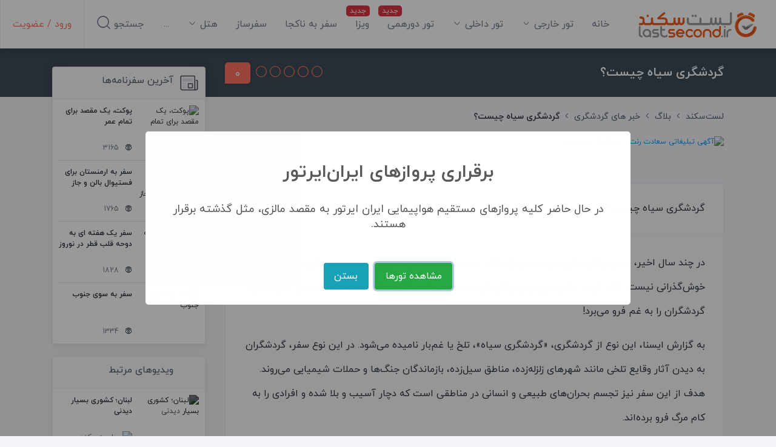

--- FILE ---
content_type: text/html; charset=utf-8
request_url: https://lastsecond.ir/blog/1170-black_tourism
body_size: 32065
content:
<!doctype html>
<html data-n-head-ssr lang="fa" dir="rtl" data-n-head="%7B%22lang%22:%7B%22ssr%22:%22fa%22%7D,%22dir%22:%7B%22ssr%22:%22rtl%22%7D%7D">
<head >
  <meta data-n-head="ssr" charset="utf-8"><meta data-n-head="ssr" name="viewport" content="width=device-width, user-scalable=no, initial-scale=1.0, maximum-scale=1.0, minimum-scale=1.0"><meta data-n-head="ssr" name="fontiran.com:license" content="BMMGN"><meta data-n-head="ssr" data-hid="robots" name="robots" content="max-snippet:-1, max-image-preview:large, max-video-preview:-1"><meta data-n-head="ssr" name="google-signin-client_id" content="477706467905-gcc80livdvk8dg6rra49jvu4ujgln9ad.apps.googleusercontent.com"><meta data-n-head="ssr" name="theme-color" content="#ff725e"><meta data-n-head="ssr" name="msapplication-TileColor" content="#ffffff"><meta data-n-head="ssr" name="msapplication-TileImage" content="https://cdn.lastsecond.ir/last6-assets/icons/mstile-144x144.png"><meta data-n-head="ssr" data-hid="charset" charset="utf-8"><meta data-n-head="ssr" data-hid="mobile-web-app-capable" name="mobile-web-app-capable" content="yes"><meta data-n-head="ssr" data-hid="apple-mobile-web-app-title" name="apple-mobile-web-app-title" content="لست‌سکند"><meta data-n-head="ssr" data-hid="og:type" name="og:type" property="og:type" content="website"><meta data-n-head="ssr" data-hid="og:site_name" name="og:site_name" property="og:site_name" content="لست‌سکند"><meta data-n-head="ssr" data-hid="title" name="title" content="گردشگری سیاه چیست؟ | لست‌سکند"><meta data-n-head="ssr" data-hid="description" name="description" content="در چند سال اخیر، گردشگری سیاه در دنیا رواج یافته است که هدف گردشگران از پرداختن به آن، تفریح و خوش‌گذرانی نیست، بلکه مقاصدش چندان خوشایند نیست و آنها را در غم فرومی‌برد."><meta data-n-head="ssr" data-hid="keywords" name="keywords" content="گردشگری سیاه"><meta data-n-head="ssr" data-hid="image" name="image" content="https://last-cdn.com/cdn/resources/site/images/logo__colored--350x350xtp.png"><meta data-n-head="ssr" data-hid="og:title" name="og:title" content="گردشگری سیاه چیست؟ | لست‌سکند"><meta data-n-head="ssr" data-hid="og:description" name="og:description" content="در چند سال اخیر، گردشگری سیاه در دنیا رواج یافته است که هدف گردشگران از پرداختن به آن، تفریح و خوش‌گذرانی نیست، بلکه مقاصدش چندان خوشایند نیست و آنها را در غم فرومی‌برد."><meta data-n-head="ssr" data-hid="og:image" name="og:image" content="https://last-cdn.com/cdn/resources/site/images/logo__colored--350x350xtp.png"><meta data-n-head="ssr" data-hid="og:url" name="og:url" content="https://lastsecond.ir/blog/1170-black_tourism"><title>گردشگری سیاه چیست؟ | لست‌سکند</title><link data-n-head="ssr" rel="icon" type="image/png" sizes="32x32" href="https://cdn.lastsecond.ir/last6-assets/icons/favicon-32x32.png"><link data-n-head="ssr" rel="icon" type="image/png" sizes="16x16" href="https://cdn.lastsecond.ir/last6-assets/icons/favicon-16x16.png"><link data-n-head="ssr" rel="icon" type="image/png" sizes="192x192" href="https://cdn.lastsecond.ir/last6-assets/icons/android-chrome-192x192.png"><link data-n-head="ssr" rel="mask-icon" href="https://cdn.lastsecond.ir/last6-assets/icons/safari-pinned-tab.svg" color="#ff725e"><link data-n-head="ssr" data-hid="apple-touch-icon" rel="apple-touch-icon" sizes="180x180" href="https://cdn.lastsecond.ir/last6-assets/icons/apple-touch-icon.png"><link data-n-head="ssr" data-hid="shortcut-icon" rel="shortcut icon" href="https://cdn.lastsecond.ir/last6-assets/icons/icon.png"><link data-n-head="ssr" rel="dns-prefetch" href="https://cdn.lastsecond.ir"><link data-n-head="ssr" rel="dns-prefetch" href="https://rapi.lastsecond.ir"><link data-n-head="ssr" rel="dns-prefetch" href="https://api.lastsecond.ir"><link data-n-head="ssr" rel="dns-prefetch" href="https://www.googletagmanager.com"><link data-n-head="ssr" rel="dns-prefetch" href="https://www.google-analytics.com"><link data-n-head="ssr" rel="dns-prefetch" href="https://last-cdn.com"><link data-n-head="ssr" rel="manifest" href="https://cdn.lastsecond.ir/last6-assets/manifest.f527a6b0.json" data-hid="manifest"><link data-n-head="ssr" rel="canonical" href="https://lastsecond.ir/blog/1170-black_tourism"><script data-n-head="ssr" type="application/ld+json">{"@context":"https://schema.org","@type":"NewsArticle","headline":"گردشگری سیاه چیست؟","description":"در چند سال اخیر، گردشگری سیاه در دنیا رواج یافته است که هدف گردشگران از پرداختن به آن، تفریح و خوش‌گذرانی نیست، بلکه مقاصدش چندان خوشایند نیست و آنها را در غم فرومی‌برد.","inLanguage":"fa-IR","image":{"@type":"ImageObject","url":"https://last-cdn.com/cdn/static/site/img/nopic.jpg"},"articleBody":"در چند سال اخیر، نوعی از گردشگری در دنیا رواج یافته است که هدف گردشگران از پرداختن به آن، تفریح و خوش&amp;zwnj;گذرانی نیست، بلکه آن&amp;zwnj;ها مکان&amp;zwnj;هایی را برای گردش انتخاب می&amp;zwnj;کنند که چندان خوشایند نیستند و حتی گاهی گردشگران را به غم فرو می&amp;zwnj;برد!\r\nبه گزارش ایسنا، این نوع از گردشگری، &amp;laquo;گردشگری سیاه&amp;raquo;، تلخ یا غم&amp;zwnj;بار نامیده می&amp;zwnj;شود. در این نوع سفر، گردشگران به دیدن آثار وقایع تلخی مانند شهرهای زلزله&amp;zwnj;زده، مناطق سیل&amp;zwnj;زده، بازماندگان جنگ&amp;zwnj;ها و حملات شیمیایی می&amp;zwnj;روند. هدف از این سفر نیز تجسم بحران&amp;zwnj;های طبیعی و انسانی در مناطقی است که دچار آسیب و بلا شده و افرادی را به کام مرگ فرو برده&amp;zwnj;اند.\r\nتاریخچه شکل&amp;zwnj;گیری گردشگری سیاه\r\nدرباره&amp;zwnj; تاریخ شکل&amp;zwnj;گیری این نوع گردشگری، اطلاعات دقیقی در دست نیست، گفته می&amp;zwnj;شود تاریخچه&amp;zwnj;ی آن به یونان باستان برمی&amp;zwnj;گردد که در آن زمان، مردم به دیدن شهرهای جنگ&amp;zwnj;زده می&amp;zwnj;رفتند.\r\nطوفان دریایی &amp;laquo;سندی&amp;raquo; در شرق آمریکا\r\nآمفی&amp;zwnj;تئاتری در رم، یکی از اولین مناطقی است که گردشگری سیاه در آن شکل گرفت. در قرون وسطی، در این مکان اعدام&amp;zwnj;هایی انجام می&amp;zwnj;شد و افرادی برای تماشای آن جمع می&amp;zwnj;شدند. پس از مدتی، این مکان کارکردهای دیگری برای جذب گردشگر پیدا کرد؛ رومی&amp;zwnj;ها در استادیومی در محل این آمفی&amp;zwnj;تئاتر، مراسمی برپا می&amp;zwnj;کردند که تماشاگران در آن می&amp;zwnj;توانستند جنگ میان حیوانات و جنگجویان را تماشا کنند.\r\nدر دوران مدرنیته، گردشگری تلخ رواج بیشتری پیدا کرد و افراد برای دیدن مناطق جنگ&amp;zwnj;زده و مکان&amp;zwnj;هایی که در آن&amp;zwnj;ها قتل عام و درگیری رخ داده بود، به شهرهای مختلف سفر می&amp;zwnj;کردند تا بیشتر با مفهوم مرگ و کشتارهای دسته&amp;zwnj;جمعی آشنا شوند. یکی از اتفاق&amp;zwnj;هایی که به این گردشگری در عصر حاضر رونق بخشید، دیدن خانه&amp;zwnj;های رها و ویران&amp;zwnj;شده&amp;zwnj;ی توفان &amp;laquo;کاترینا&amp;raquo; در نیواورلئان آمریکا (۲۰۰۵ میلادی) بود که گردشگران زیادی را جذب کرد.\r\nگردشگری مصیبت، در برابر خطر به افراد مهارت می&amp;zwnj;دهد!\r\n&amp;laquo;گردشگری مصیبت&amp;raquo; یکی از شاخه&amp;zwnj;های گردشگری تلخ است؛ در این نوع گردشگری، گردشگران به دیدن افراد و مناطق بازمانده از زلزله، سیل، سونامی و جنگ می&amp;zwnj;رودند. از جمله&amp;zwnj; مناطق مصیبت&amp;zwnj;زده&amp;zwnj;ای که توانست گردشگران زیادی را جذب کند، ویرانه&amp;zwnj;های &amp;laquo;پمپی&amp;raquo; (ایتالیا) و بازمانده&amp;zwnj;ها&amp;zwnj;ی سونامی سال 2004 میلادی در سواحل اندونزی بود. در این نوع گردشگری، جهانگردان علاوه بر این&amp;zwnj;که اثرات تخریب یک منطقه&amp;zwnj;ی مصیبت&amp;zwnj;زده را می&amp;zwnj;بینند، با زندگی مردم آنجا نیز آشنا می&amp;zwnj;شوند و شاید کاربرد آن، این&amp;zwnj; باشد که مهارت&amp;zwnj;های کنار آمدن با شرایط سخت و مقابله با بحران را می&amp;zwnj;آموزند.\r\nرواج گردشگری فقر، کمکی به مناطق قحطی&amp;zwnj;زده\r\n&amp;laquo;گردشگری فقر&amp;raquo; از جمله انواع گردشگری سیاه است. بیشتر افراد، علاقه&amp;zwnj;مندند از کشورهای ثروتمند&amp;zwnj; دیدن کنند که در آن&amp;zwnj;ها امکانات مناسبی برای گردش و تفریح وجود دارد؛ ولی برخی گردشگران هم هستند که آشنایی با مردمی را که در فقر و بدبختی زندگی می&amp;zwnj;کنند، ترجیح می&amp;zwnj;دهند. مناطق فقیر و قحطی&amp;zwnj;زده، مقصد علاقه&amp;zwnj;مندان به گردشگری سیاه هستند.  برخی کارشناسان معتقدند که برگزاری تورهای جهانگردی در کشورهای توسعه&amp;zwnj;نیافته و مناطق محروم، نه&amp;zwnj;تنها ابتکار نوینی در صنعت گردشگری است، بلکه باعث کمک به مردم فقیر این مناطق نیز می&amp;zwnj;شود، چون گردشگران به هر نقطه&amp;zwnj;ای که سفر کنند، ناگزیر به پرداخت هزینه&amp;zwnj;های سفر خود هستند. کشورهایی مانند سومالی، اتیوپی در آفریقا و بخش&amp;zwnj;هایی از هندوستان جزو مناطقی هستند که پتانسیل جذب گردشگر سیاه را دارند.\r\nخودکشی، گردشگر جذب می&amp;zwnj;کند!\r\nیکی دیگر از انواع گردشگری سیاه، &amp;laquo;گردشگری خودکشی&amp;raquo; است. در گردشگری خودکشی، گردشگران به کشورها و مناطقی که آمار خودکشی در آن&amp;zwnj;ها، بیشترین رکورد را دارد، سفر می&amp;zwnj;کنند و با دیدن منطقه، ریشه&amp;zwnj;ها و دلایل بالا رفتن آمار خودکشی را بررسی و آسیب&amp;zwnj;شناسی می&amp;zwnj;کنند.  در گردشگری خودکشی نوعی دیگر از سفر وجود دارد که در آن، جهانگردان به دیدن مناطقی علاقه دارند که اجازه&amp;zwnj;ی انجام &amp;laquo;اتانازی&amp;raquo; یا &amp;laquo;قتل ترحم&amp;zwnj;آمیز&amp;raquo; در آنجا توسط دادگاه به رسمیت شناخته می&amp;zwnj;شود. در این کشورها، سالمندان یا افراد مبتلا به بیماری&amp;zwnj;های لاعلاج، اجازه دارند به زندگی خود پایان دهند. این حکم که در بسیاری از کشورها غیرقانونی است، مورد استقبال گردشگران قرار می&amp;zwnj;گیرد. ظاهرا مطالعه&amp;zwnj;ی شرایط زندگی مردم این مناطق برای طرفداران این نوع گردشگری جذاب است.\r\nگردشگری پایان جهان، مورد علاقه&amp;zwnj;ی محققان\r\n&amp;laquo;گردشگری پایان جهان&amp;raquo; یکی دیگر از انواع گردشگری سیاه است. بیشتر مخاطبان این نوع گردشگری را محققان و علاقه&amp;zwnj;مندان به محیط زیست تشکیل می&amp;zwnj;دهند. گردشگران این حوزه به مناطقی سفر می&amp;zwnj;کنند که بیشتر تحت تأثیر عوامل محیطی خطرآفرین قرار گرفته ودر معرض نابودی&amp;zwnj;اند. در این نوع گردشگری، راهنمای تور وظیفه دارد برای جهانگردان درباره&amp;zwnj;ی تأثیر پدیده&amp;zwnj;هایی مانند گرم شدن زمین یا چگونگی برخورد شهاب&amp;zwnj;سنگ&amp;zwnj;ها با زمین و پایان عمر آن، توضیحاتی بدهد.\r\nگردشگری سیاه در ایران\r\nدر ایران، گردشگری سیاه وجود ندارد؛ ولی بسترهای شکل&amp;zwnj;گیری برخی شاخه&amp;zwnj;های آن مانند گردشگری مصیبت به&amp;zwnj;دلیل وجود مناطق زلزله&amp;zwnj;خیز وجود دارد. البته همواره افرادی هستند که مثلا برای دیدن مناطق زلزله&amp;zwnj;زده سفر می&amp;zwnj;کنند، ولی این اتفاق در سطح وسیعی که بتوان از آن به&amp;zwnj;عنوان گردشگری سیاه در ایران نام برد، رخ نمی&amp;zwnj;دهد.  این نوع گردشگری که در دنیا در حال گسترش است و روز به روز به تعداد علاقه&amp;zwnj;مندانش اضافه می&amp;zwnj;شود، می&amp;zwnj;تواند از بعد مزایای اقتصادی و جنبه&amp;zwnj;های آموزش مورد توجه تصمیم&amp;zwnj;گیرندگان این حوزه در ایران قرار گیرد؛ اما با توجه به وجود قابلیت&amp;zwnj;های بالقوه&amp;zwnj;ای مانند &amp;laquo;گردشگری فرهنگی&amp;raquo; و &amp;laquo;گردشگری سلامت&amp;raquo; در ایران و این&amp;zwnj;که هنوز از پتانسیل&amp;zwnj;های موجود در این زمینه به&amp;zwnj;شکل کامل استفاده&amp;zwnj; نشده است، پرداختن به بحث گردشگری سیاه چندان ضروری به&amp;zwnj;نظر نمی&amp;zwnj;رسد.  منابع:  - سایت انسان&amp;zwnj;شناسی و فرهنگ  - سایت موسسه&amp;zwnj;ی فرهنگی و اطلاع&amp;zwnj;رسانی تبیان  - دانش&amp;zwnj;نامه&amp;zwnj;ی آزاد ویکی&amp;zwnj;پدیا  - ایسنا ","articleSection":["خبر های گردشگری"],"thumbnailUrl":"https://last-cdn.com/cdn/static/site/img/nopic.jpg","author":{"@type":"Person","name":"لست سکند"},"mainEntityOfPage":{"@type":"WebPage","id":"/blog/1170-black_tourism"},"potentialAction":{"@type":"commentAction","name":"Comment","target":{"@type":"EntryPoint","urlTemplate":"/blog/1170-black_tourism#submit-comment-form"}},"publisher":{"@type":"Organization","name":"لست‌سکند","alternateName":"lastsecond","logo":{"@type":"ImageObject","url":"https://lastsecond.ir/site/img/logo.jpg"},"url":"https://lastsecond.ir"},"datePublished":"2013-10-05T20:30:00.000Z","dateModified":"2022-06-12T14:28:03.000Z","dateCreated":"2013-10-05T08:39:37.000Z","keywords":"گردشگری سیاه","contentLocation":"جهان"}</script><link rel="preload" href="https://cdn.lastsecond.ir/last6-assets/fonts/fontello.31486a2.woff2" as="font" type="font/woff2" crossorigin><link rel="preload" href="https://cdn.lastsecond.ir/last6-assets/fonts/iranyekanwebboldfanum.5e30479.woff2" as="font" type="font/woff2" crossorigin><link rel="preload" href="https://cdn.lastsecond.ir/last6-assets/fonts/iranyekanwebregularfanum.34f4744.woff2" as="font" type="font/woff2" crossorigin><link rel="stylesheet" href="https://cdn.lastsecond.ir/last6-assets/css/0b0e2e0.css"><link rel="stylesheet" href="https://cdn.lastsecond.ir/last6-assets/css/2352127.css"><link rel="stylesheet" href="https://cdn.lastsecond.ir/last6-assets/css/e504d07.css"><link rel="stylesheet" href="https://cdn.lastsecond.ir/last6-assets/css/d871e82.css"><link rel="stylesheet" href="https://cdn.lastsecond.ir/last6-assets/css/6a57a5a.css">
</head>
<body class="" data-n-head="%7B%22class%22:%7B%22ssr%22:%22%22%7D%7D">
<noscript>
  <iframe src="https://www.googletagmanager.com/ns.html?id=GTM-P725FWH" height="0" width="0" title="Google Tag Manager" style="display:none;visibility:hidden"></iframe>
</noscript>
<div data-server-rendered="true" id="__nuxt"><!----><div id="__layout"><div class="last-wrapper"><div class="app-header"><h3 class="logo"><a href="/" class="router-link-active">لست‌سکند</a></h3> <nav class="menu"><ul class="main-menu"><li class="main-menu-item"><a href="/" class="router-link-active menu-item">خانه</a> <!----></li><li class="main-menu-item main-menu-item--has-submenu"><a href="/tours" class="menu-item">تور خارجی
    <i class="lst-icon icon lst-icon-arrow-down-01"></i></a> <ul style="display:none;"><li><a href="/tours/تور-کیش">تور کیش</a></li> <li><a href="/tours/تور-استانبول">تور استانبول</a></li> <li><a href="/tours/تور-آنتالیا">تور آنتالیا</a></li> <li><a href="/tours/تور-ترکیه">تور ترکیه</a></li> <li><a href="/tours/تور-وان">تور وان</a></li> <li><a href="/tours/تور-دبی">تور دبی</a></li> <li><a href="/tours/تور-گرجستان">تور گرجستان</a></li> <li><a href="/lastsecond-tours">تور گرجستان</a></li></ul> <!----></li><li class="main-menu-item main-menu-item--has-submenu"><a href="/tours/%D8%AA%D9%88%D8%B1-%D8%A7%DB%8C%D8%B1%D8%A7%D9%86%DA%AF%D8%B1%D8%AF%DB%8C" class="menu-item">تور داخلی
    <i class="lst-icon icon lst-icon-arrow-down-01"></i></a> <ul style="display:none;"></ul> <!----></li><li class="main-menu-item"><a href="/gathering" class="menu-item menu-item--new">تور دورهمی</a> <!----></li><li class="main-menu-item"><a href="/visa" class="menu-item menu-item--new">ویزا</a> <!----></li><li class="main-menu-item"><a href="/unknown-tour" class="menu-item">سفر به ناکجا</a> <!----></li><li class="main-menu-item"><a href="/safarsaz" class="menu-item">سفرساز</a> <!----></li><li class="main-menu-item main-menu-item--has-submenu"><a href="/hotels" class="menu-item">هتل‌
    <i class="lst-icon icon lst-icon-arrow-down-01"></i></a> <ul style="display:none;"><li><a href="/hotels/turkey">هتل‌های ترکیه</a></li> <li><a href="/hotels/kish">هتل‌های کیش</a></li> <li><a href="sdfsdf">هتل‌های استانبول</a></li> <li><a href="sdfsdf">هتل‌های آنتالیا</a></li> <li><a href="sdfsdf">هتل‌های گرجستان</a></li></ul> <!----></li><li class="main-menu-item"><a href="/itineraries" class="menu-item">سفرنامه</a> <!----></li><li class="main-menu-item active"><a href="/blog" class="router-link-active menu-item">بلاگ</a> <!----></li><li class="main-menu-item"><a href="/contact" class="menu-item">تماس با ما</a> <!----></li> <!----></ul></nav> <div class="left-menu"><div class="left-menu__item left-menu__login"><a href="/auth/login">ورود / عضویت</a></div> <div class="left-menu__item left-menu__search"><div>
      جستجو
      <i class="lst-icon icon lst-icon-search-01"></i></div></div> <!----></div> <!----></div> <!----> <div class="app-content"><div post="1170" slug="black_tourism" class="post-show"><div class="page-title"><div class="container"><div class="row"><div class="col-lg-9"><div class="page-title__inner"><h1 class="page-title__inner__caption"><span>
              گردشگری سیاه چیست؟
              <!----></span> <!----></h1> <div class="page-title__inner__action"><!----> <div class="rating-with-action"><div class="score-no score-no__lg">
  0
</div> <div class="rating-with-action__bullets-count"><div class="bullets"><i class="lst-icon lst-icon-circle bullets__lg"></i><i class="lst-icon lst-icon-circle bullets__lg"></i><i class="lst-icon lst-icon-circle bullets__lg"></i><i class="lst-icon lst-icon-circle bullets__lg"></i><i class="lst-icon lst-icon-circle bullets__lg"></i></div> <!----></div></div></div></div></div></div></div></div> <div class="container"><div class="row"><div class="col-9"><div class="breadcrumb-list breadcrumb-list--in-header"><div class="container"><div class="d-flex"><a href="/" class="router-link-active"><!----> <div class="breadcrumb-list__home-text">لست‌سکند</div></a> <i class="lst-icon lst-icon-arrow-left-01"></i></div><div class="d-flex"><a href="/blog/" class="breadcrumb-list__item router-link-active">بلاگ</a> <i class="lst-icon lst-icon-arrow-left-01"></i></div><div class="d-flex"><a href="/blog/tourism_news" class="breadcrumb-list__item">خبر های گردشگری</a> <i class="lst-icon lst-icon-arrow-left-01"></i></div><div class="d-flex"><div class="breadcrumb-list__item">گردشگری سیاه چیست؟</div> <!----></div></div> <!----></div> <div data-fetch-key="Position:0" class="position main-column-ads"><div><div position="content-top" data-fetch-key="AdsWidget:0" class="widget-wrapper"><div><a href="/advertisement/go/549" rel="nofollow noopener" target="_blank" class="ads-widget"><img src="https://last-cdn.com/2025/12/07/jmaeV8XzCOVcAWgEZRkfUdymMqszUBLafijhBZpv.gif" alt="آگهی تبلیغاتی سعادت رنت - جایگاه K - دسکتاپ"></a></div></div></div></div> <div class="card post-show__content mb-3"><!----><!----><div class="post-show__content__header"><div class="title">گردشگری سیاه چیست؟</div> <div class="details"><div class="details__date"><i class="lst-icon lst-icon-calendar-04"></i> <span>14 مهر 1392 00:00</span></div> <a href="#comments" class="details__comment"><i class="lst-icon lst-icon-bubble-chat"></i> <span>0</span></a></div></div> <div class="post-show__content__body typography"><p>در چند سال اخیر، نوعی از گردشگری در دنیا رواج یافته است که هدف گردشگران از پرداختن به آن، تفریح و خوش‌گذرانی نیست، بلکه آن‌ها مکان‌هایی را برای گردش انتخاب می‌کنند که چندان خوشایند نیستند و حتی گاهی گردشگران را به غم فرو می‌برد!</p> <p>به گزارش ایسنا، این نوع از گردشگری، «گردشگری سیاه»، تلخ یا غم‌بار نامیده می‌شود. در این نوع سفر، گردشگران به دیدن آثار وقایع تلخی مانند شهرهای زلزله‌زده، مناطق سیل‌زده، بازماندگان جنگ‌ها و حملات شیمیایی می‌روند. هدف از این سفر نیز تجسم بحران‌های طبیعی و انسانی در مناطقی است که دچار آسیب و بلا شده و افرادی را به کام مرگ فرو برده‌اند.</p> <h2><span style="color: #800000;"><strong>تاریخچه شکل‌گیری گردشگری سیاه</strong></span></h2> <p>درباره‌ تاریخ شکل‌گیری این نوع گردشگری، اطلاعات دقیقی در دست نیست، گفته می‌شود تاریخچه‌ی آن به یونان باستان برمی‌گردد که در آن زمان، مردم به دیدن شهرهای جنگ‌زده می‌رفتند.</p> <h2><span style="color: #800000;"><strong>طوفان دریایی «سندی» در شرق آمریکا</strong></span></h2> <p>آمفی‌تئاتری در رم، یکی از اولین مناطقی است که گردشگری سیاه در آن شکل گرفت. در قرون وسطی، در این مکان اعدام‌هایی انجام می‌شد و افرادی برای تماشای آن جمع می‌شدند. پس از مدتی، این مکان کارکردهای دیگری برای جذب گردشگر پیدا کرد؛ رومی‌ها در استادیومی در محل این آمفی‌تئاتر، مراسمی برپا می‌کردند که تماشاگران در آن می‌توانستند جنگ میان حیوانات و جنگجویان را تماشا کنند.</p> <p>در دوران مدرنیته، گردشگری تلخ رواج بیشتری پیدا کرد و افراد برای دیدن مناطق جنگ‌زده و مکان‌هایی که در آن‌ها قتل عام و درگیری رخ داده بود، به شهرهای مختلف سفر می‌کردند تا بیشتر با مفهوم مرگ و کشتارهای دسته‌جمعی آشنا شوند. یکی از اتفاق‌هایی که به این گردشگری در عصر حاضر رونق بخشید، دیدن خانه‌های رها و ویران‌شده‌ی توفان «کاترینا» در نیواورلئان آمریکا (۲۰۰۵ میلادی) بود که گردشگران زیادی را جذب کرد.</p> <h2><span style="color: #800000;"><strong>گردشگری مصیبت، در برابر خطر به افراد مهارت می‌دهد!</strong></span></h2> <p>«گردشگری مصیبت» یکی از شاخه‌های گردشگری تلخ است؛ در این نوع گردشگری، گردشگران به دیدن افراد و مناطق بازمانده از زلزله، سیل، سونامی و جنگ می‌رودند. از جمله‌ مناطق مصیبت‌زده‌ای که توانست گردشگران زیادی را جذب کند، ویرانه‌های «پمپی» (ایتالیا) و بازمانده‌ها‌ی سونامی سال 2004 میلادی در سواحل اندونزی بود. در این نوع گردشگری، جهانگردان علاوه بر این‌که اثرات تخریب یک منطقه‌ی مصیبت‌زده را می‌بینند، با زندگی مردم آنجا نیز آشنا می‌شوند و شاید کاربرد آن، این‌ باشد که مهارت‌های کنار آمدن با شرایط سخت و مقابله با بحران را می‌آموزند.</p> <h2><span style="color: #800000;"><strong>رواج گردشگری فقر، کمکی به مناطق قحطی‌زده</strong></span></h2> <p>«گردشگری فقر» از جمله انواع گردشگری سیاه است. بیشتر افراد، علاقه‌مندند از کشورهای ثروتمند‌ دیدن کنند که در آن‌ها امکانات مناسبی برای گردش و تفریح وجود دارد؛ ولی برخی گردشگران هم هستند که آشنایی با مردمی را که در فقر و بدبختی زندگی می‌کنند، ترجیح می‌دهند. مناطق فقیر و قحطی‌زده، مقصد علاقه‌مندان به گردشگری سیاه هستند. <br><br> برخی کارشناسان معتقدند که برگزاری تورهای جهانگردی در کشورهای توسعه‌نیافته و مناطق محروم، نه‌تنها ابتکار نوینی در صنعت گردشگری است، بلکه باعث کمک به مردم فقیر این مناطق نیز می‌شود، چون گردشگران به هر نقطه‌ای که سفر کنند، ناگزیر به پرداخت هزینه‌های سفر خود هستند. کشورهایی مانند سومالی، اتیوپی در آفریقا و بخش‌هایی از هندوستان جزو مناطقی هستند که پتانسیل جذب گردشگر سیاه را دارند.</p> <h2><span style="color: #800000;"><strong>خودکشی، گردشگر جذب می‌کند!</strong></span></h2> <p>یکی دیگر از انواع گردشگری سیاه، «گردشگری خودکشی» است. در گردشگری خودکشی، گردشگران به کشورها و مناطقی که آمار خودکشی در آن‌ها، بیشترین رکورد را دارد، سفر می‌کنند و با دیدن منطقه، ریشه‌ها و دلایل بالا رفتن آمار خودکشی را بررسی و آسیب‌شناسی می‌کنند. <br><br> در گردشگری خودکشی نوعی دیگر از سفر وجود دارد که در آن، جهانگردان به دیدن مناطقی علاقه دارند که اجازه‌ی انجام «اتانازی» یا «قتل ترحم‌آمیز» در آنجا توسط دادگاه به رسمیت شناخته می‌شود. در این کشورها، سالمندان یا افراد مبتلا به بیماری‌های لاعلاج، اجازه دارند به زندگی خود پایان دهند. این حکم که در بسیاری از کشورها غیرقانونی است، مورد استقبال گردشگران قرار می‌گیرد. ظاهرا مطالعه‌ی شرایط زندگی مردم این مناطق برای طرفداران این نوع گردشگری جذاب است.</p> <h2><span style="color: #800000;"><strong>گردشگری پایان جهان، مورد علاقه‌ی محققان</strong></span></h2> <p>«گردشگری پایان جهان» یکی دیگر از انواع گردشگری سیاه است. بیشتر مخاطبان این نوع گردشگری را محققان و علاقه‌مندان به محیط زیست تشکیل می‌دهند. گردشگران این حوزه به مناطقی سفر می‌کنند که بیشتر تحت تأثیر عوامل محیطی خطرآفرین قرار گرفته ودر معرض نابودی‌اند. در این نوع گردشگری، راهنمای تور وظیفه دارد برای جهانگردان درباره‌ی تأثیر پدیده‌هایی مانند گرم شدن زمین یا چگونگی برخورد شهاب‌سنگ‌ها با زمین و پایان عمر آن، توضیحاتی بدهد.</p> <h2><span style="color: #800000;"><strong>گردشگری سیاه در ایران</strong></span></h2> <p>در ایران، گردشگری سیاه وجود ندارد؛ ولی بسترهای شکل‌گیری برخی شاخه‌های آن مانند گردشگری مصیبت به‌دلیل وجود مناطق زلزله‌خیز وجود دارد. البته همواره افرادی هستند که مثلا برای دیدن مناطق زلزله‌زده سفر می‌کنند، ولی این اتفاق در سطح وسیعی که بتوان از آن به‌عنوان گردشگری سیاه در ایران نام برد، رخ نمی‌دهد. <br><br> این نوع گردشگری که در دنیا در حال گسترش است و روز به روز به تعداد علاقه‌مندانش اضافه می‌شود، می‌تواند از بعد مزایای اقتصادی و جنبه‌های آموزش مورد توجه تصمیم‌گیرندگان این حوزه در ایران قرار گیرد؛ اما با توجه به وجود قابلیت‌های بالقوه‌ای مانند «گردشگری فرهنگی» و «گردشگری سلامت» در ایران و این‌که هنوز از پتانسیل‌های موجود در این زمینه به‌شکل کامل استفاده‌ نشده است، پرداختن به بحث گردشگری سیاه چندان ضروری به‌نظر نمی‌رسد. <br><br><strong> منابع: </strong><br><br> - سایت انسان‌شناسی و فرهنگ <br><br> - سایت موسسه‌ی فرهنگی و اطلاع‌رسانی تبیان <br><br> - دانش‌نامه‌ی آزاد ویکی‌پدیا <br><br> - ایسنا <br><br></p></div><!----><!----></div> <div class="author-block card" data-v-443f2607><div class="card-body p-3" data-v-443f2607><div class="author-block__image rounded-circle" data-v-443f2607><img src="https://last-cdn.com/site/img/personnel/1.webp" alt="لست سکند" data-v-443f2607></div> <div class="author-block__data" data-v-443f2607><div class="author-block__name" data-v-443f2607>لست سکند</div> <div class="author-block__description" data-v-443f2607><p>سایت لست&zwnj;سکند از سال 1389 آغاز به کار کرد. از همان ابتدا، بخش مجله گردشگری راه&zwnj;اندازی شد تا بتواند با توجه به نیاز اهالی سفر، اطلاعات به&zwnj;روز و کاربردی را با مخاطبان به اشتراک بگذارد.</p></div> <div class="d-flex justify-content-end" data-v-443f2607><a href="/authors/1" class="btn btn-primary btn-lg" data-v-443f2607>سایر نوشته‌های لست</a></div></div></div></div> <!----> <div class="post-show__related-section"><div class="related-list-item"><h4 class="related-list-item__title">مطالب مرتبط</h4> <div class="related-list-item__body"><div class="card related-item"><!----><!----><div class="card-body"><!----><!----><a href="/blog/7477-tourism_management_types"><img src="data:image/svg+xml;charset=UTF-8,%3Csvg%20width%3D%221%22%20height%3D%221%22%20xmlns%3D%22http%3A%2F%2Fwww.w3.org%2F2000%2Fsvg%22%20viewBox%3D%220%200%20%25%7Bw%7D%20%25%7Bh%7D%22%20preserveAspectRatio%3D%22none%22%3E%3Crect%20width%3D%22100%25%22%20height%3D%22100%25%22%20style%3D%22fill%3Atransparent%3B%22%3E%3C%2Frect%3E%3C%2Fsvg%3E" alt="انواع گردشگری؛ سبک سفرهایتان چیست؟" width="1" height="1"> <span class="date">دوشنبه، 09 اسفند 1400</span> <span class="title">انواع گردشگری؛ سبک سفرهایتان چیست؟</span> <p>گردشگری یکی از بزرگ‌ترین صنعت‌های جهان است که با سرعت بسیار زیادی در حال رشد و توسعه است. گردشگری یک پدیده اقتصادی و فرهنگی بزرگ است که علاوه بر ایجاد میلیون‌ها بستر درآمد زایی در سراسر جهان، موجب افزایش تبادل فرهنگی نیز می‌‎شود. اهمیت گردشگری</p></a></div><!----><!----></div><div class="card related-item"><!----><!----><div class="card-body"><!----><!----><a href="/blog/9794-ghost-tourism"><img src="data:image/svg+xml;charset=UTF-8,%3Csvg%20width%3D%221%22%20height%3D%221%22%20xmlns%3D%22http%3A%2F%2Fwww.w3.org%2F2000%2Fsvg%22%20viewBox%3D%220%200%20%25%7Bw%7D%20%25%7Bh%7D%22%20preserveAspectRatio%3D%22none%22%3E%3Crect%20width%3D%22100%25%22%20height%3D%22100%25%22%20style%3D%22fill%3Atransparent%3B%22%3E%3C%2Frect%3E%3C%2Fsvg%3E" alt="گردشگری ارواح، جدال با روح‌ سرگردان و مقاصد تسخیر شده" width="1" height="1"> <span class="date">سه‌شنبه، 17 فروردین 1400</span> <span class="title">گردشگری ارواح، جدال با روح‌ سرگردان و مقاصد تسخیر شده</span> <p>مرگ و هر چیزی که رنجی را بر بشر تحمیل کند، همواره با حسی از ترس همراه است. این حس حتّی به مکان‌ها و اتفاقات مرتبط با عامل ترس هم منتقل می‌شود. بنابراین وقتی حادثه‌ای تراژیک و مرگبار در نقطه‌ای اتفاق افتد، شما همان حسی</p></a></div><!----><!----></div><div class="card related-item"><!----><!----><div class="card-body"><!----><!----><a href="/blog/9777-what-is-dark-tourism"><img src="data:image/svg+xml;charset=UTF-8,%3Csvg%20width%3D%221%22%20height%3D%221%22%20xmlns%3D%22http%3A%2F%2Fwww.w3.org%2F2000%2Fsvg%22%20viewBox%3D%220%200%20%25%7Bw%7D%20%25%7Bh%7D%22%20preserveAspectRatio%3D%22none%22%3E%3Crect%20width%3D%22100%25%22%20height%3D%22100%25%22%20style%3D%22fill%3Atransparent%3B%22%3E%3C%2Frect%3E%3C%2Fsvg%3E" alt="گردشگری سیاه چیست؟ مشهورترین مقاصد آن در دنیا کجاست؟" width="1" height="1"> <span class="date">چهارشنبه، 11 فروردین 1400</span> <span class="title">گردشگری سیاه چیست؟ مشهورترین مقاصد آن در دنیا کجاست؟</span> <p>پاسخ کوتاه این است، بله همه ما تا حدودی گردشگر سیاه هستیم (حتی اگر به آن آگاه نباشیم). گردشگری سیاه آنقدر که اسم آن مشکوک و ترسناک به نظر می‌رسد، عجیب نیست. اول از همه، کلمه سیاه استعاره از «یک فصل تاریک در تاریخ» است</p></a></div><!----><!----></div><div class="card related-item"><!----><!----><div class="card-body"><!----><!----><a href="/blog/9734-weather-of-nowruz-in-popular-destinations"><img src="data:image/svg+xml;charset=UTF-8,%3Csvg%20width%3D%221%22%20height%3D%221%22%20xmlns%3D%22http%3A%2F%2Fwww.w3.org%2F2000%2Fsvg%22%20viewBox%3D%220%200%20%25%7Bw%7D%20%25%7Bh%7D%22%20preserveAspectRatio%3D%22none%22%3E%3Crect%20width%3D%22100%25%22%20height%3D%22100%25%22%20style%3D%22fill%3Atransparent%3B%22%3E%3C%2Frect%3E%3C%2Fsvg%3E" alt="آب و هوای شهرها و کشورهای پرطرفدار در عید نوروز ۱۴۰۴" width="1" height="1"> <span class="date">چهارشنبه، 29 اسفند 1403</span> <span class="title">آب و هوای شهرها و کشورهای پرطرفدار در عید نوروز ۱۴۰۴</span> <p>آب و هوای مقصدهای پرطرفدار در نوروز، برای مسافرانی که در این ایام عازم این مقصدها هستند، اهمیت دارد. با دانستن آب و هوای مقصد، سفر مطلوب‌تر می‌شود؛ زیرا متناسب با آن لباس برمی‌دارید و همچنین پیش از سفر می‌توانید برای بازدید از جاذبه‌ها متناسب</p></a></div><!----><!----></div><div class="card related-item"><!----><!----><div class="card-body"><!----><!----><a href="/blog/10555-lastsecond-13th-birthday"><img src="data:image/svg+xml;charset=UTF-8,%3Csvg%20width%3D%221%22%20height%3D%221%22%20xmlns%3D%22http%3A%2F%2Fwww.w3.org%2F2000%2Fsvg%22%20viewBox%3D%220%200%20%25%7Bw%7D%20%25%7Bh%7D%22%20preserveAspectRatio%3D%22none%22%3E%3Crect%20width%3D%22100%25%22%20height%3D%22100%25%22%20style%3D%22fill%3Atransparent%3B%22%3E%3C%2Frect%3E%3C%2Fsvg%3E" alt="لست سکند 13 ساله شد" width="1" height="1"> <span class="date">پنج‌شنبه، 04 خرداد 1402</span> <span class="title">لست سکند 13 ساله شد</span> <p>4 خرداد 1402 در لست‌سکند تولد 13 سالگی را دور هم جشن گرفتیم. امسال هم به سبک خودش، سختی‌هایی همسفرمان شد که راه را ناهموارتر کرد اما با خودمان قرار گذاشتیم که هر طور شده دوام بیاوریم. آرزوها و خواسته‌هایی داشتیم که دستمان بهشان نرسید</p></a></div><!----><!----></div><div class="card related-item"><!----><!----><div class="card-body"><!----><!----><a href="/blog/10306-abroad-iranian-news"><img src="data:image/svg+xml;charset=UTF-8,%3Csvg%20width%3D%221%22%20height%3D%221%22%20xmlns%3D%22http%3A%2F%2Fwww.w3.org%2F2000%2Fsvg%22%20viewBox%3D%220%200%20%25%7Bw%7D%20%25%7Bh%7D%22%20preserveAspectRatio%3D%22none%22%3E%3Crect%20width%3D%22100%25%22%20height%3D%22100%25%22%20style%3D%22fill%3Atransparent%3B%22%3E%3C%2Frect%3E%3C%2Fsvg%3E" alt="لایحه حمایت از ایرانیان خارج از کشور چیست؟" width="1" height="1"> <span class="date">پنج‌شنبه، 13 مرداد 1401</span> <span class="title">لایحه حمایت از ایرانیان خارج از کشور چیست؟</span> <p>دبیرخانه شورای عالی امور ایرانیان خارج از کشور، در سال 1399 آماری را منتشر کرد که طبق آن تعداد ایرانیان مقیم خارج از کشور، به 4،037،258 نفر می‌رسید. برای این افراد (ایرانیان مقیم خارج از کشور) تا به حال قانونی جامع وجود نداشته است. با</p></a></div><!----><!----></div></div></div></div> <div id="comments" class="post-show__comment-section"><!----></div></div> <div class="col-3"><div class="theiaStickySidebar sidebar-pull-up"><div data-fetch-key="Position:1" class="position"><div><div position="left" data-fetch-key="AdsWidget:1" class="widget-wrapper"><!----></div><div position="left" data-fetch-key="AdsWidget:2" class="widget-wrapper"><!----></div><div position="left" location="[object Object]" data-fetch-key="FeaturedToursWidget:0" class="widget-wrapper"><!----></div><div position="left" location="[object Object]" data-fetch-key="LatestTraveloguesWidget:0" class="widget-wrapper"><div class="widget"><div class="card"><!----><!----><div class="card-header"><i class="lst-svg-icon lst-svg-icon-news"></i> <div class="title">آخرین سفرنامه‌ها</div></div> <div class="card-body"><!----><!----><a href="/itineraries/s0426434-phuket-destination-of-a-lifetime" class="travelogue-widget-item"><div class="img-wrapper"><div class="image-wrapper"><noscript><img src="https://last-cdn.com/2026/01/06/RVIBnyVuqRY7paYD0NzPslEJX7jL15CkmUJANqD4.jpg" alt="پوکت، یک مقصد برای تمام عمر"></noscript></div></div> <div class="content"><div class="content__title">پوکت، یک مقصد برای تمام عمر</div> <div class="content__hits"><i class="lst-icon lst-icon-eye"></i> <span>3165</span></div></div></a><a href="/itineraries/s0426431-travel-to-armenia-for-the-balloon-and-jazz" class="travelogue-widget-item"><div class="img-wrapper"><div class="image-wrapper"><noscript><img src="https://last-cdn.com/2026/01/01/rFEktBCikXfrpRGoHzY5lWWZ2zKGmyr1KRpJu9MO.jpg" alt="سفر به ارمنستان برای فستیوال بالن و جاز"></noscript></div></div> <div class="content"><div class="content__title">سفر به ارمنستان برای فستیوال بالن و جاز</div> <div class="content__hits"><i class="lst-icon lst-icon-eye"></i> <span>1765</span></div></div></a><a href="/itineraries/s0425699-week-long-travel-to-doha" class="travelogue-widget-item"><div class="img-wrapper"><div class="image-wrapper"><noscript><img src="https://last-cdn.com/2025/12/27/NP4js5wV9i8vkqqPB2SGzOE5kJwrlmcmvLd8eXTl.webp" alt="سفر یک هفته ای به دوحه قلب قطر در نوروز"></noscript></div></div> <div class="content"><div class="content__title">سفر یک هفته ای به دوحه قلب قطر در نوروز</div> <div class="content__hits"><i class="lst-icon lst-icon-eye"></i> <span>1828</span></div></div></a><a href="/itineraries/s0426502-travel-to-the-south" class="travelogue-widget-item"><div class="img-wrapper"><div class="image-wrapper"><noscript><img src="https://last-cdn.com/2025/12/22/t6qg3PlvCh6yyBt3wMO5O3i1vmedBU4K7WkYh2y8.jpg" alt="سفر به سوی جنوب"></noscript></div></div> <div class="content"><div class="content__title">سفر به سوی جنوب</div> <div class="content__hits"><i class="lst-icon lst-icon-eye"></i> <span>1334</span></div></div></a></div><!----><!----></div></div></div><div position="left" location="[object Object]" data-fetch-key="LatestVideosWidget:0" class="widget-wrapper"><div class="widget"><div class="card"><!----><!----><div class="card-header"><i class="lst-svg-icon lst-svg-icon-video-01"></i> <div class="title">ویدیوهای مرتبط</div></div> <div class="card-body"><!----><!----><a href="/videos/2349-don-t-go-to-lebanon" class="video-widget-item"><div class="img"><div class="img-wrapper"><div class="image-wrapper"><noscript><img src="https://last-cdn.com/2019/05/21/6rKV1ceoecYtBRAX976GpPPTwzcyXfwahivBryJA.jpeg" alt="لبنان؛ کشوری بسیار دیدنی"></noscript></div></div> <div class="img__details"><div class="img__details__icon"><i class="lst-icon lst-icon-play-light"></i></div> <div class="img__details__time">03:21</div></div></div> <div class="content"><div class="content__title">لبنان؛ کشوری بسیار دیدنی</div> <div class="content__info"><div class="content__info__item"><img src="data:image/svg+xml;charset=UTF-8,%3Csvg%20width%3D%221%22%20height%3D%221%22%20xmlns%3D%22http%3A%2F%2Fwww.w3.org%2F2000%2Fsvg%22%20viewBox%3D%220%200%20%25%7Bw%7D%20%25%7Bh%7D%22%20preserveAspectRatio%3D%22none%22%3E%3Crect%20width%3D%22100%25%22%20height%3D%22100%25%22%20style%3D%22fill%3Atransparent%3B%22%3E%3C%2Frect%3E%3C%2Fsvg%3E" alt="لست‌سکند" width="1" height="1" class="profile-img"> <span class="profile-name">لست‌سکند</span></div></div></div></a><a href="/videos/1735-iran-in-terms-of-an-american-tourist" class="video-widget-item"><div class="img"><div class="img-wrapper"><div class="image-wrapper"><noscript><img src="https://last-cdn.com/2018/12/04/72aQhiAWoXQwuUj1KdqLUwMMYfmp3X4PpTL3QGWb.jpeg" alt="گردشگر آمریکایی، ایران را چگونه می‌بیند؟"></noscript></div></div> <div class="img__details"><div class="img__details__icon"><i class="lst-icon lst-icon-play-light"></i></div> <div class="img__details__time">03:59</div></div></div> <div class="content"><div class="content__title">گردشگر آمریکایی، ایران را چگونه می‌بیند؟</div> <div class="content__info"><div class="content__info__item"><img src="data:image/svg+xml;charset=UTF-8,%3Csvg%20width%3D%221%22%20height%3D%221%22%20xmlns%3D%22http%3A%2F%2Fwww.w3.org%2F2000%2Fsvg%22%20viewBox%3D%220%200%20%25%7Bw%7D%20%25%7Bh%7D%22%20preserveAspectRatio%3D%22none%22%3E%3Crect%20width%3D%22100%25%22%20height%3D%22100%25%22%20style%3D%22fill%3Atransparent%3B%22%3E%3C%2Frect%3E%3C%2Fsvg%3E" alt="لست‌سکند" width="1" height="1" class="profile-img"> <span class="profile-name">لست‌سکند</span></div></div></div></a><a href="/videos/1453-novi-sad-city-of-art-and-history" class="video-widget-item"><div class="img"><div class="img-wrapper"><div class="image-wrapper"><noscript><img src="https://last-cdn.com//uploads/files/videos/1453/frames/frame-1453-99.jpg" alt="نووی‌ساد؛ شهری که باید ببینید"></noscript></div></div> <div class="img__details"><div class="img__details__icon"><i class="lst-icon lst-icon-play-light"></i></div> <div class="img__details__time">02:12</div></div></div> <div class="content"><div class="content__title">نووی‌ساد؛ شهری که باید ببینید</div> <div class="content__info"><div class="content__info__item"><img src="data:image/svg+xml;charset=UTF-8,%3Csvg%20width%3D%221%22%20height%3D%221%22%20xmlns%3D%22http%3A%2F%2Fwww.w3.org%2F2000%2Fsvg%22%20viewBox%3D%220%200%20%25%7Bw%7D%20%25%7Bh%7D%22%20preserveAspectRatio%3D%22none%22%3E%3Crect%20width%3D%22100%25%22%20height%3D%22100%25%22%20style%3D%22fill%3Atransparent%3B%22%3E%3C%2Frect%3E%3C%2Fsvg%3E" alt="سپيده محمدي" width="1" height="1" class="profile-img"> <span class="profile-name">سپيده محمدي</span></div></div></div></a><a href="/videos/1529-wild-horses-national-park-boojagh" class="video-widget-item"><div class="img"><div class="img-wrapper"><div class="image-wrapper"><noscript><img src="https://last-cdn.com//uploads/files/videos/1529/frames/frame-1529-27.jpg" alt="اسب‌های وحشی در پارک ملی بوجاق"></noscript></div></div> <div class="img__details"><div class="img__details__icon"><i class="lst-icon lst-icon-play-light"></i></div> <div class="img__details__time">01:49</div></div></div> <div class="content"><div class="content__title">اسب‌های وحشی در پارک ملی بوجاق</div> <div class="content__info"><div class="content__info__item"><img src="data:image/svg+xml;charset=UTF-8,%3Csvg%20width%3D%221%22%20height%3D%221%22%20xmlns%3D%22http%3A%2F%2Fwww.w3.org%2F2000%2Fsvg%22%20viewBox%3D%220%200%20%25%7Bw%7D%20%25%7Bh%7D%22%20preserveAspectRatio%3D%22none%22%3E%3Crect%20width%3D%22100%25%22%20height%3D%22100%25%22%20style%3D%22fill%3Atransparent%3B%22%3E%3C%2Frect%3E%3C%2Fsvg%3E" alt="علیرضا کوشش فرد" width="1" height="1" class="profile-img"> <span class="profile-name">علیرضا کوشش فرد</span></div></div></div></a></div><!----><!----></div></div></div><div position="left" data-fetch-key="AdsWidget:3" class="widget-wrapper"><!----></div><div position="left" data-fetch-key="AdsWidget:4" class="widget-wrapper"><!----></div><div position="left" location="[object Object]" class="widget-wrapper"><div class="widget"><div class="card"><!----><!----><div class="card-header"><i class="lst-svg-icon lst-svg-icon-news"></i> <div class="title">پربازدیدترین مطالب سایت</div></div> <div class="card-body"><!----><!----><a href="/visa?utm_source=blog_popular&amp;utm_medium=blog_widget&amp;utm_campaign=popular_content&amp;utm_content=visa" target="_blank" class="travelogue-widget-item"><div class="img-wrapper"><div class="image-wrapper"><noscript><img src="https://last-cdn.com/2025/09/03/MJxsv0rhcEiOO8tV6nCSTe4TBWiV4mEr8kNRNe4H.jpg" alt="درخواست ویزای تک، با سرویس جدید ویزا در لست‌سکند"></noscript></div></div> <div class="content"><div class="content__title">درخواست ویزای تک، با سرویس جدید ویزا در لست‌سکند</div></div></a><a href="/visa/south_africa" target="_blank" class="travelogue-widget-item"><div class="img-wrapper"><div class="image-wrapper"><noscript><img src="https://last-cdn.com/cdn/static/visas/wX1yNO7PjwcGbYrthp7wblfVsEERYC8vlvp8kWRP--140x.png" alt="ویزای آفریقای جنوبی با لست‌سکند"></noscript></div></div> <div class="content"><div class="content__title">ویزای آفریقای جنوبی با لست‌سکند</div></div></a><a href="/visa/schengen" target="_blank" class="travelogue-widget-item"><div class="img-wrapper"><div class="image-wrapper"><noscript><img src="https://last-cdn.com/cdn/static/visas/schengen--300x.jpg" alt="ویزای شینگن با بهترین قیمت"></noscript></div></div> <div class="content"><div class="content__title">ویزای شینگن با بهترین قیمت</div></div></a><a href="/visa/france" target="_blank" class="travelogue-widget-item"><div class="img-wrapper"><div class="image-wrapper"><noscript><img src="https://last-cdn.com/cdn/static/visas/56jzeicu8xLtfKG2fXjcbSdOB8dYIYUsdHtqQmZ5--140x.png" alt="ویزای فرانسه با لست‌سکند"></noscript></div></div> <div class="content"><div class="content__title">ویزای فرانسه با لست‌سکند</div></div></a><a href="/visa/spain?utm_source=blog_popular&amp;utm_medium=blog_widget&amp;utm_campaign=popular_content&amp;utm_content=spain-visa" target="_blank" class="travelogue-widget-item"><div class="img-wrapper"><div class="image-wrapper"><noscript><img src="https://last-cdn.com/cdn/static/visas/IGvQvFVBn0BIHwykV6Ge2oMz1LTvI7oKEJANSxUv--140x.png" alt="ویزای اسپانیا با راه‌حل‌ها و مشاوره لست‌سکند"></noscript></div></div> <div class="content"><div class="content__title">ویزای اسپانیا با راه‌حل‌ها و مشاوره لست‌سکند</div></div></a><a href="/visa/dubai?utm_source=blog_popular&amp;utm_medium=blog_widget&amp;utm_campaign=popular_content&amp;utm_content=dubai-visa" target="_blank" class="travelogue-widget-item"><div class="img-wrapper"><div class="image-wrapper"><noscript><img src="https://last-cdn.com/cdn/static/visas/k2bMv4lO7oNX1fBqyZFQAEEGFACzEOSgrD17nw8s--300x.png" alt="ویزای دبی؛ دریافت فوری ویزای دبی با بهترین قیمت"></noscript></div></div> <div class="content"><div class="content__title">ویزای دبی؛ دریافت فوری ویزای دبی با بهترین قیمت</div></div></a></div><!----><!----></div></div></div></div></div></div></div></div></div> <div data-fetch-key="Popup:0"></div></div> <div class="breadcrumb-list"><div class="container"><div class="d-flex"><a href="/" class="router-link-active"><i class="lst-icon breadcrumb-list__home-icon lst-icon-house-05"></i> <!----></a> <i class="lst-icon lst-icon-arrow-left-01"></i></div><div class="d-flex"><a href="/blog/" class="breadcrumb-list__item router-link-active">بلاگ</a> <i class="lst-icon lst-icon-arrow-left-01"></i></div><div class="d-flex"><a href="/blog/tourism_news" class="breadcrumb-list__item">خبر های گردشگری</a> <i class="lst-icon lst-icon-arrow-left-01"></i></div><div class="d-flex"><div class="breadcrumb-list__item">گردشگری سیاه چیست؟</div> <!----></div></div> <script type="application/ld+json">{"@context":"https://schema.org/","@type":"BreadcrumbList","itemListElement":[{"@type":"ListItem","position":1,"name":"خانه","item":"https://lastsecond.ir/"},{"@type":"ListItem","position":2,"name":"بلاگ","item":"https://lastsecond.ir/blog/"},{"@type":"ListItem","position":3,"name":"خبر های گردشگری","item":"https://lastsecond.ir/blog/tourism_news"},{"@type":"ListItem","position":4,"name":"گردشگری سیاه چیست؟","item":"https://lastsecond.ir/blog/1170-black_tourism"}]}</script></div></div> <div class="app-footer"><a href="#" class="back-to-top footer__section"><span class="d-none">بازگشت به بالا</span> <i class="lst-svg-icon lst-svg-icon-top-arrow"></i></a> <div class="footer-section footer-section--upper"><div class="container"><div class="row"><div class="col-md-9"><div class="row"><div class="col-md-4"><span class="section-header">لینک‌های کاربردی</span> <ul class="footer-list"><li><a href="/pages/aboutus" target="_blank" rel="">درباره ما
                  </a></li><li><a href="/pages/advertisement" target="_blank" rel="">تبلیغات
                  </a></li><li><a href="/requests/agency/general-info" target="_blank" rel="">ثبت نام آژانس
                  </a></li></ul></div><div class="col-md-4"><span class="section-header">تورهای پرطرفدار</span> <ul class="footer-list"><li><a href="/tours/%D8%AA%D9%88%D8%B1-%D8%A7%D8%B3%D8%AA%D8%A7%D9%86%D8%A8%D9%88%D9%84" target="_top" rel="follow">تور استانبول
                  </a></li><li><a href="/tours/%D8%AA%D9%88%D8%B1-%D8%A2%D9%86%D8%AA%D8%A7%D9%84%DB%8C%D8%A7" target="_top" rel="follow">تور آنتالیا
                  </a></li><li><a href="/tours/%D8%AA%D9%88%D8%B1-%D8%AF%D8%A8%DB%8C" target="_top" rel="follow">تور دبی
                  </a></li><li><a href="/tours/%D8%AA%D9%88%D8%B1-%D8%AA%D8%B1%DA%A9%DB%8C%D9%87" target="_top" rel="follow">تور ترکیه
                  </a></li><li><a href="/tours/%D8%AA%D9%88%D8%B1-%DA%A9%DB%8C%D8%B4" target="_blank" rel="follow">تور کیش
                  </a></li></ul></div><div class="col-md-4"><span class="section-header">سایر بخش‌ها</span> <ul class="footer-list"><li><a href="/restaurants" target="_blank" rel="follow">رستوران
                  </a></li><li><a href="/attractions" target="_blank" rel="follow">جاذبه
                  </a></li><li><a href="/videos" target="_blank" rel="follow">ویدیو‌
                  </a></li></ul></div></div></div> <div class="col-md-3 text-center"><a href="/" class="logo mx-auto mb-4">لست‌سکند</a> <a href="tel:02172956000" class="contact-phone ltr mx-auto mb-4">021-72956000</a> <ul class="nav socials"><li title="لینکدین" class="nav-item"><a href="https://www.linkedin.com/company/lastsecond/" rel="external nofollow" target="_self" class="nav-link"><span class="d-none">لینکدین</span> <i class="lst-icon lst-icon-linkedin"></i></a></li><li title="اینستاگرام" class="nav-item"><a href="https://instagram.com/lastsecondtours" rel="external nofollow" target="_self" class="nav-link"><span class="d-none">اینستاگرام</span> <i class="lst-icon lst-icon-instagram"></i></a></li><li title="تلگرام" class="nav-item"><a href="https://t.me/lastsecondtours" rel="external nofollow" target="_self" class="nav-link"><span class="d-none">تلگرام</span> <i class="lst-icon lst-icon-telegram"></i></a></li><li title="آپارات" class="nav-item"><a href="https://aparat.com/lastsecond" rel="external nofollow" target="_self" class="nav-link"><span class="d-none">آپارات</span> <i class="lst-icon lst-icon-aparat"></i></a></li></ul></div></div></div></div> <div class="footer-section footer-section--lower"><div class="container"><div class="row"><div class="col-md-6"><div class="licenses"><div onclick="window.open('https://trustseal.enamad.ir/?id=116999&amp;Code=HJKNxGD4zx988gIxeKIP', 'Popup','toolbar=no, location=no, statusbar=no, menubar=no, scrollbars=1, resizable=0, width=580, height=600, top=30')" id="HJKNxGD4zx988gIxeKIP" class="image-wrapper license"><noscript><img src="https://last-cdn.com/site/img/enamad-last.webp" alt=""></noscript></div> <div id="jxlzfukzapfufukzfukzwlao" onclick="window.open('https://logo.samandehi.ir/Verify.aspx?id=165664&amp;p=rfthgvkadshwgvkagvkaaods', 'Popup','toolbar=no, scrollbars=no, location=no, statusbar=no, menubar=no, resizable=0, width=450, height=630, top=30')" class="image-wrapper license"><noscript><img src="https://last-cdn.com/site/img/samandehi.webp" alt="logo-samandehi"></noscript></div> <div onclick="window.open('https://ecunion.ir/verify/lastsecond.ir?token=18595605e6cabe1aaf7f', 'Popup','toolbar=no, location=no, statusbar=no, menubar=no, scrollbars=1, resizable=0, width=580, height=600, top=30')" class="image-wrapper license"><noscript><img src="https://last-cdn.com/site/ecunion-logo-min.webp" alt="اتحادیه کشوری کسب و کار های مجازی"></noscript></div> <div class="image-wrapper license"><noscript><img src="https://last-cdn.com/site/gardeshgari-min.webp" alt="مجوز بند ب"></noscript></div> <!----></div></div> <div class="col-md-6"><div class="about"><div class="section-header">درباره لست‌سکند</div> <p class="section-text">لست‌سکند در سال 89 با هدف ارائه خدمات متفاوت و با کیفیت به شما عزیزان در صنعت گردشگری تاسیس شده است. <br>سیاست اصلی سایت، ارائه اطلاعات کامل و صحیح و بدون جهت گیری و جانب داری و بدون واسطه میباشد. همچنین اشتراک گذاری تجارب مسافران در بخشهای مختلف از ویژگیهای بارز و خاص سایت محسوب میشود و با استقبال بسیار زیاد کاربران نیز مواجه شده است.</p></div></div></div></div></div> <div class="footer-section footer-section--bottom"><div class="container"><div class="row"><div class="col-md-6 copyright"><i class="lst-icon icon lst-icon-copyright"></i> <p>تمامی حقوق این وبگاه از آنِ لست‌سکند است. | <span class="ltr">1389 - 1404</span></p></div> <div class="col-md-6 lastsecond-family"><p>خانواده لست‌سکند</p> <span><span class="d-none">لست‌گرام</span> <div class="image-wrapper"><noscript><img src="https://last-cdn.com/site/lastgram.png" alt="لست‌گرام"></noscript></div></span> <a href="https://mosaferan.net" target="_blank"><span class="d-none">مسافران</span> <div class="image-wrapper"><noscript><img src="https://last-cdn.com/site/mosaferan.png" alt="مسافران"></noscript></div></a> <span><span class="d-none">خودرو</span> <div class="image-wrapper"><noscript><img src="https://last-cdn.com/site/car.png" alt="خودرو"></noscript></div></span></div></div></div></div></div> <div></div> <!----> <!----></div></div></div><script>window.__NUXT__=(function(a,b,c,d,e,f,g,h,i,j,k,l,m,n,o,p,q,r,s,t,u,v,w,x,y,z,A,B,C,D,E,F,G,H,I,J,K,L,M,N,O,P,Q,R,S,T,U,V,W,X,Y,Z,_,$,aa,ab,ac,ad,ae,af,ag,ah,ai,aj,ak,al,am,an,ao,ap,aq,ar,as,at,au,av,aw,ax,ay,az,aA,aB,aC,aD,aE,aF,aG,aH,aI,aJ,aK,aL,aM,aN,aO,aP,aQ,aR,aS,aT,aU,aV,aW,aX,aY,aZ,a_,a$,ba,bb,bc,bd,be,bf,bg,bh,bi,bj,bk,bl,bm,bn,bo,bp,bq,br,bs,bt,bu,bv,bw,bx,by,bz,bA,bB,bC,bD,bE,bF,bG,bH,bI,bJ,bK,bL,bM,bN,bO,bP,bQ,bR,bS,bT,bU,bV,bW,bX,bY,bZ,b_,b$,ca){return {layout:"desktop-default",data:[{}],fetch:{"Position:0":{widgets:[{id:85,params:{category:"content-top",count:"1",routes:[u,t,L,M,k,l,m],view:j},widget:x}]},"AdsWidget:0":{items:[{id:B,title:"آگهی تبلیغاتی سعادت رنت - جایگاه K - دسکتاپ",image:"https:\u002F\u002Flast-cdn.com\u002F2025\u002F12\u002F07\u002FjmaeV8XzCOVcAWgEZRkfUdymMqszUBLafijhBZpv.gif",link:"\u002Fadvertisement\u002Fgo\u002F549",target:g}]},"Position:1":{widgets:[{id:aF,params:{category:aG,routes:[aH,aI,"site.content.airlines.index","site.content.airports.index","site.lists.attractions.index","site.basics.dailytrips.index","site.lists.hotels.index",aJ,N,O,"site.lists.restaurants.index",aK,aL,aM,aN,aO,u,t,"site.lists.trips.index",C,y,k,l,m],view:j},widget:x},{id:84,params:{category:"left",count:"2",routes:[u,t,L,M,k,l,m],view:j},widget:x},{id:62,params:{title:"تور های ویژه",routes:[aH,aI,aJ,N,O,aK,aL,aM,aN,aO,u,t,C,y,k,l,m,"site.inquiries.inquiry.create"],view:j},widget:"FeaturedToursWidget"},{id:58,params:{type:"latest",routes:[k,l,m,t,L,M,C,y],view:j},widget:"LatestTraveloguesWidget"},{id:59,params:{title:"ویدیوهای مرتبط",routes:[N,O,k,l,m,u,t,y],view:j},widget:"LatestVideosWidget"},{id:64,params:{category:aG,routes:[k,l,m],view:j},widget:x},{id:78,params:{category:"leftAds2",routes:[k,l,m],view:j},widget:x},{id:101,params:{links:{"1":{title:"درخواست ویزای تک، با سرویس جدید ویزا در لست‌سکند",url:"https:\u002F\u002Flastsecond.ir\u002Fvisa?utm_source=blog_popular&utm_medium=blog_widget&utm_campaign=popular_content&utm_content=visa",image:"https:\u002F\u002Flast-cdn.com\u002F2025\u002F09\u002F03\u002FMJxsv0rhcEiOO8tV6nCSTe4TBWiV4mEr8kNRNe4H.jpg",icon:d,target:g,rel:d},"2":{title:"ویزای آفریقای جنوبی با لست‌سکند",url:"https:\u002F\u002Flastsecond.ir\u002Fvisa\u002Fsouth_africa",image:"https:\u002F\u002Flast-cdn.com\u002Fcdn\u002Fstatic\u002Fvisas\u002FwX1yNO7PjwcGbYrthp7wblfVsEERYC8vlvp8kWRP--140x.png",icon:d,target:g,rel:d},"3":{title:"ویزای شینگن با بهترین قیمت",url:"https:\u002F\u002Flastsecond.ir\u002Fvisa\u002Fschengen",image:"https:\u002F\u002Flast-cdn.com\u002Fcdn\u002Fstatic\u002Fvisas\u002Fschengen--300x.jpg",icon:d,target:g,rel:d},"4":{title:"ویزای فرانسه با لست‌سکند",url:"https:\u002F\u002Flastsecond.ir\u002Fvisa\u002Ffrance",image:"https:\u002F\u002Flast-cdn.com\u002Fcdn\u002Fstatic\u002Fvisas\u002F56jzeicu8xLtfKG2fXjcbSdOB8dYIYUsdHtqQmZ5--140x.png",icon:d,target:g,rel:d},"5":{title:"ویزای اسپانیا با راه‌حل‌ها و مشاوره لست‌سکند",url:"https:\u002F\u002Flastsecond.ir\u002Fvisa\u002Fspain?utm_source=blog_popular&utm_medium=blog_widget&utm_campaign=popular_content&utm_content=spain-visa",image:"https:\u002F\u002Flast-cdn.com\u002Fcdn\u002Fstatic\u002Fvisas\u002FIGvQvFVBn0BIHwykV6Ge2oMz1LTvI7oKEJANSxUv--140x.png",icon:d,target:g,rel:d},"6":{title:"ویزای دبی؛ دریافت فوری ویزای دبی با بهترین قیمت",url:"https:\u002F\u002Flastsecond.ir\u002Fvisa\u002Fdubai?utm_source=blog_popular&utm_medium=blog_widget&utm_campaign=popular_content&utm_content=dubai-visa",image:"https:\u002F\u002Flast-cdn.com\u002Fcdn\u002Fstatic\u002Fvisas\u002Fk2bMv4lO7oNX1fBqyZFQAEEGFACzEOSgrD17nw8s--300x.png",icon:d,target:g,rel:d}},routes:[u,t,C,y,k,l,m,"mobile.blog.categories.index","mobile.blog.locations.index","mobile.blog.posts.show","mobile.lists.travelogues.location","mobile.lists.travelogues.show"],view:j},widget:"LinkListWidget"}]},"AdsWidget:1":{items:[]},"AdsWidget:2":{items:[]},"FeaturedToursWidget:0":{items:[]},"LatestTraveloguesWidget:0":{items:[{id:26434,title:"پوکت، یک مقصد برای تمام عمر",image:{url:"https:\u002F\u002Flast-cdn.com\u002F2026\u002F01\u002F06\u002FRVIBnyVuqRY7paYD0NzPslEJX7jL15CkmUJANqD4.jpg"},hits:3165,link:"\u002Fitineraries\u002Fs0426434-phuket-destination-of-a-lifetime"},{id:26431,title:"سفر به ارمنستان برای فستیوال بالن و جاز",image:{url:"https:\u002F\u002Flast-cdn.com\u002F2026\u002F01\u002F01\u002FrFEktBCikXfrpRGoHzY5lWWZ2zKGmyr1KRpJu9MO.jpg"},hits:1765,link:"\u002Fitineraries\u002Fs0426431-travel-to-armenia-for-the-balloon-and-jazz"},{id:25699,title:"سفر یک هفته ای به دوحه قلب قطر در نوروز",image:{url:"https:\u002F\u002Flast-cdn.com\u002F2025\u002F12\u002F27\u002FNP4js5wV9i8vkqqPB2SGzOE5kJwrlmcmvLd8eXTl.webp"},hits:1828,link:"\u002Fitineraries\u002Fs0425699-week-long-travel-to-doha"},{id:26502,title:"سفر به سوی جنوب",image:{url:"https:\u002F\u002Flast-cdn.com\u002F2025\u002F12\u002F22\u002Ft6qg3PlvCh6yyBt3wMO5O3i1vmedBU4K7WkYh2y8.jpg"},hits:1334,link:"\u002Fitineraries\u002Fs0426502-travel-to-the-south"}]},"LatestVideosWidget:0":{items:[{id:2349,title:"لبنان؛ کشوری بسیار دیدنی",duration:"03:21",hits:20991,image:{url:"https:\u002F\u002Flast-cdn.com\u002F2019\u002F05\u002F21\u002F6rKV1ceoecYtBRAX976GpPPTwzcyXfwahivBryJA.jpeg"},author:{avatar:P,fullName:Q,bestVideoBadge:a},link:"\u002Fvideos\u002F2349-don-t-go-to-lebanon"},{id:1735,title:"گردشگر آمریکایی، ایران را چگونه می‌بیند؟",duration:"03:59",hits:86614,image:{url:"https:\u002F\u002Flast-cdn.com\u002F2018\u002F12\u002F04\u002F72aQhiAWoXQwuUj1KdqLUwMMYfmp3X4PpTL3QGWb.jpeg"},author:{avatar:P,fullName:Q,bestVideoBadge:a},link:"\u002Fvideos\u002F1735-iran-in-terms-of-an-american-tourist"},{id:1453,title:"نووی‌ساد؛ شهری که باید ببینید",duration:"02:12",hits:3983,image:{url:"https:\u002F\u002Flast-cdn.com\u002F\u002Fuploads\u002Ffiles\u002Fvideos\u002F1453\u002Fframes\u002Fframe-1453-99.jpg"},author:{avatar:"\u002Fuploads\u002Ffiles\u002Fcustomers\u002F392198c45b18cb14dc38dfd7ba6f8385\u002FomJcq81kX3qsybgpxwyhuD9IDDRcG3ubEna6ynDg.jpeg",fullName:"سپيده محمدي",bestVideoBadge:a},link:"\u002Fvideos\u002F1453-novi-sad-city-of-art-and-history"},{id:1529,title:"اسب‌های وحشی در پارک ملی بوجاق",duration:"01:49",hits:32891,image:{url:"https:\u002F\u002Flast-cdn.com\u002F\u002Fuploads\u002Ffiles\u002Fvideos\u002F1529\u002Fframes\u002Fframe-1529-27.jpg"},author:{avatar:d,fullName:"علیرضا کوشش فرد",bestVideoBadge:a},link:"\u002Fvideos\u002F1529-wild-horses-national-park-boojagh"}]},"AdsWidget:3":{items:[]},"AdsWidget:4":{items:[]},"Popup:0":{popup:{bulletin:12702,title:"برقراری پروازهای ایران‌ایرتور",content:"\u003Cp\u003Eدر حال حاضر کلیه پروازهای مستقیم هواپیمایی ایران ایرتور به مقصد مالزی، مثل گذشته برقرار هستند.\u003C\u002Fp\u003E",hasConfirmButton:c,confirmTitle:"مشاهده تورها",confirmClass:"success",confirmLink:"https:\u002F\u002Flast.ir\u002Fb006a",hasCloseButton:c,closeTitle:"بستن",closeClass:"info",delay:50,image:"https:\u002F\u002Flast-cdn.com\u002Ffiles\u002F2026\u002F01\u002F21\u002FnidxSF8juVEhiZaGDI34zzoF6dakxQGiph7eWS5V.png",position:h}}},error:a,state:{"body-overlay":{showBodyOverlay:b},breadcrumbs:{breadcrumbs:[{title:aP,url:D},{title:R,url:"\u002Fblog\u002F"},{title:v,url:z},{title:E,url:F}]},chat:{messages:[],shouldLoadMore:b,hasUnread:b},dashboard:{travelogues:[],videos:[],serviceRequests:[],tripRequests:[],unreadMessagesCount:e,menu:[{route:"dashboard",title:"داشبورد"},{route:"dashboard.tour-requests",title:"خرید تور"},{route:"dashboard.trip-requests",title:"خرید تور ایرانگردی"},{route:"dashboard.service-requests",title:aQ},{route:"dashboard.travel-requests",title:"سفرساز تور"},{route:"dashboard.user_passengers",title:"مسافران"},{route:"dashboard.tour_reminders",title:"به من خبر بده"},{route:"dashboard.comments",title:"نظرات"},{route:"dashboard.violations",title:"تخلف‌های گزارش شده"},{route:"dashboard.reviews",title:"نقد و بررسی‌ها"},{route:"dashboard.travelogues",title:"سفرنامه‌ها"},{route:"dashboard.videos",title:"ویدئوها"},{route:"dashboard.competitions",title:"مسابقات"},{route:"dashboard.amends",title:"درخواست‌های اصلاح"},{route:"dashboard.messages",title:"پیام‌ها"}]},error:{message:a},footer:{data:{download_sibapp:"https:\u002F\u002Flastsecond.ir\u002Fblog\u002F9953-release-the-latest-version-of-lastsecond-ios-app",download_googleplay:"https:\u002F\u002Fplay.google.com\u002Fstore\u002Fapps\u002Fdetails?id=org.lastsecond.LastSecond",download_cafebazar:"https:\u002F\u002Fcafebazaar.ir\u002Fapp\u002Forg.lastsecond.LastSecond",download_myket:"https:\u002F\u002Fmyket.ir\u002Fapp\u002Forg.lastsecond.LastSecond",about:"لست‌سکند در سال 89 با هدف ارائه خدمات متفاوت و با کیفیت به شما عزیزان در صنعت گردشگری تاسیس شده است. \u003Cbr\u003Eسیاست اصلی سایت، ارائه اطلاعات کامل و صحیح و بدون جهت گیری و جانب داری و بدون واسطه میباشد. همچنین اشتراک گذاری تجارب مسافران در بخشهای مختلف از ویژگیهای بارز و خاص سایت محسوب میشود و با استقبال بسیار زیاد کاربران نیز مواجه شده است.",copyright:"تمامی حقوق این وبگاه از آنِ لست‌سکند است.",navigation:[{header:"لینک‌های کاربردی",items:[{title:"درباره ما",url:"\u002Fpages\u002Faboutus",image:d,icon:"fa fa-building",target:g,rel:d},{title:"تبلیغات",url:"\u002Fpages\u002Fadvertisement",image:d,icon:"fa fa-plus",target:g,rel:d},{title:"ثبت نام آژانس",url:"\u002Frequests\u002Fagency\u002Fgeneral-info",image:d,icon:"fa fa-flag",target:g,rel:d}]},{header:"تورهای پرطرفدار",items:[{title:S,url:"\u002Ftours\u002F%D8%AA%D9%88%D8%B1-%D8%A7%D8%B3%D8%AA%D8%A7%D9%86%D8%A8%D9%88%D9%84",image:d,icon:o,target:G,rel:p},{title:T,url:"\u002Ftours\u002F%D8%AA%D9%88%D8%B1-%D8%A2%D9%86%D8%AA%D8%A7%D9%84%DB%8C%D8%A7",image:d,icon:o,target:G,rel:p},{title:U,url:"\u002Ftours\u002F%D8%AA%D9%88%D8%B1-%D8%AF%D8%A8%DB%8C",image:d,icon:o,target:G,rel:p},{title:aR,url:"\u002Ftours\u002F%D8%AA%D9%88%D8%B1-%D8%AA%D8%B1%DA%A9%DB%8C%D9%87",image:d,icon:o,target:G,rel:p},{title:V,url:"\u002Ftours\u002F%D8%AA%D9%88%D8%B1-%DA%A9%DB%8C%D8%B4",image:d,icon:o,target:g,rel:p}]},{header:"سایر بخش‌ها",items:[{title:"رستوران",url:"\u002Frestaurants",image:d,icon:o,target:g,rel:p},{title:"جاذبه",url:"\u002Fattractions",image:d,icon:o,target:g,rel:p},{title:"ویدیو‌",url:aS,image:d,icon:o,target:g,rel:p}]}],menu:[{title:"تور",url:aT,icon:d,target:g,rel:d},{title:"هتل",url:aU,icon:d,target:g,rel:d},{title:aV,url:aW,icon:d,target:g,rel:d},{title:R,url:aX,icon:d,target:g,rel:d},{title:"ویدیو",url:aS,icon:d,target:g,rel:d},{title:"آژانس‌ها",url:"\u002Fagencies",icon:d,target:g,rel:d},{title:aY,url:aZ,icon:d,target:g,rel:d}],socials:[{name:"linkedin",title:"لینکدین",link:"https:\u002F\u002Fwww.linkedin.com\u002Fcompany\u002Flastsecond\u002F"},{name:"instagram",title:"اینستاگرام",link:"https:\u002F\u002Finstagram.com\u002Flastsecondtours"},{name:"telegram",title:"تلگرام",link:"https:\u002F\u002Ft.me\u002Flastsecondtours"},{name:"aparat",title:"آپارات",link:"https:\u002F\u002Faparat.com\u002Flastsecond"}]}},menu:{menu:[{id:67011,title:aP,target:d,type:q,linkClass:n,link:D,rel:d,hasSubMenu:b,isNuxtLink:c},{id:67012,title:"تور خارجی",target:d,type:"toursMegaMenu",linkClass:n,link:aT,hasSubMenu:c,isNuxtLink:c,subMenu:{events:[{event:{id:a_,titleFa:"نوروز ۱۴۰۵",link:a$},items:[{showFlag:c,location:W,title:"تور ترکیه نوروز ۱۴۰۵",link:"\u002Ftours\u002Fتور-ترکیه-نوروز",children:[{showFlag:b,location:a,title:"تور کوش آداسی نوروز ۱۴۰۵",link:"\u002Ftours\u002Fتور-کوش_آداسی-نوروز",isRoot:b},{showFlag:b,location:a,title:"تور استانبول نوروز ۱۴۰۵",link:"\u002Ftours\u002Fتور-استانبول-نوروز",isRoot:b},{showFlag:b,location:a,title:"تور آنتالیا نوروز ۱۴۰۵",link:"\u002Ftours\u002Fتور-آنتالیا-نوروز",isRoot:b}],isRoot:b},{showFlag:c,location:X,title:"تور امارات نوروز ۱۴۰۵",link:"\u002Ftours\u002Fتور-امارات-نوروز",children:[{showFlag:b,location:a,title:"تور دبی نوروز ۱۴۰۵",link:"\u002Ftours\u002Fتور-دبی-نوروز",isRoot:b}],isRoot:b},{showFlag:c,location:Y,title:"تور تایلند نوروز ۱۴۰۵",link:"\u002Ftours\u002Fتور-تایلند-نوروز",children:[{showFlag:b,location:a,title:"تور پاتایا نوروز ۱۴۰۵",link:"\u002Ftours\u002Fتور-پاتایا-نوروز",isRoot:b},{showFlag:b,location:a,title:"تور بانکوک نوروز ۱۴۰۵",link:"\u002Ftours\u002Fتور-بانکوک-نوروز",isRoot:b},{showFlag:b,location:a,title:"تور پوکت نوروز ۱۴۰۵",link:"\u002Ftours\u002Fتور-پوکت-نوروز",isRoot:b}],isRoot:b},{showFlag:c,location:H,title:"تور مالزی نوروز ۱۴۰۵",link:"\u002Ftours\u002Fتور-مالزی-نوروز",children:[{showFlag:b,location:a,title:"تور کوالالامپور نوروز ۱۴۰۵",link:"\u002Ftours\u002Fتور-کوالالامپور-نوروز",isRoot:b}],isRoot:b},{showFlag:c,location:Z,title:"تور اندونزی نوروز ۱۴۰۵",link:"\u002Ftours\u002Fتور-اندونزی-نوروز",children:[{showFlag:b,location:a,title:"تور بالی نوروز ۱۴۰۵",link:"\u002Ftours\u002Fتور-بالی-نوروز",isRoot:b}],isRoot:b},{showFlag:c,location:_,title:"تور سنگاپور نوروز ۱۴۰۵",link:"\u002Ftours\u002Fتور-سنگاپور-نوروز",children:[],isRoot:b},{showFlag:c,location:I,title:"تور چین نوروز ۱۴۰۵",link:"\u002Ftours\u002Fتور-چین-نوروز",children:[{showFlag:b,location:a,title:"تور شانگهای نوروز ۱۴۰۵",link:"\u002Ftours\u002Fتور-شانگهای-نوروز",isRoot:b},{showFlag:b,location:a,title:"تور پکن نوروز ۱۴۰۵",link:"\u002Ftours\u002Fتور-پکن-نوروز",isRoot:b}],isRoot:b},{showFlag:c,location:$,title:"تور مالدیو نوروز ۱۴۰۵",link:"\u002Ftours\u002Fتور-مالدیو-نوروز",children:[],isRoot:b},{showFlag:c,location:aa,title:"تور ژاپن نوروز ۱۴۰۵",link:"\u002Ftours\u002Fتور-ژاپن-نوروز",children:[],isRoot:b},{showFlag:c,location:ab,title:"تور ویتنام نوروز ۱۴۰۵",link:"\u002Ftours\u002Fتور-ویتنام-نوروز",children:[{showFlag:b,location:a,title:"تور هانوی نوروز ۱۴۰۵",link:"\u002Ftours\u002Fتور-هانوی-نوروز",isRoot:b}],isRoot:b},{showFlag:c,location:ac,title:"تور فیلیپین نوروز ۱۴۰۵",link:"\u002Ftours\u002Fتور-فیلیپین-نوروز",children:[],isRoot:b},{showFlag:c,location:ad,title:"تور روسیه نوروز ۱۴۰۵",link:"\u002Ftours\u002Fتور-روسیه-نوروز",children:[{showFlag:b,location:a,title:"تور سن پترزبورگ نوروز ۱۴۰۵",link:"\u002Ftours\u002Fتور-سن-پترزبورگ-نوروز",isRoot:b},{showFlag:b,location:a,title:"تور مسکو نوروز ۱۴۰۵",link:"\u002Ftours\u002Fتور-مسکو-نوروز",isRoot:b}],isRoot:b},{showFlag:c,location:B,title:"تور فرانسه نوروز ۱۴۰۵",link:"\u002Ftours\u002Fتور-فرانسه-نوروز",children:[{showFlag:b,location:a,title:"تور پاریس نوروز ۱۴۰۵",link:"\u002Ftours\u002Fتور-پاریس-نوروز",isRoot:b}],isRoot:b},{showFlag:c,location:ae,title:"تور اسپانیا نوروز ۱۴۰۵",link:"\u002Ftours\u002Fتور-اسپانیا-نوروز",children:[{showFlag:b,location:a,title:"تور بارسلون نوروز ۱۴۰۵",link:"\u002Ftours\u002Fتور-بارسلون-نوروز",isRoot:b}],isRoot:b},{showFlag:c,location:af,title:"تور ایتالیا نوروز ۱۴۰۵",link:"\u002Ftours\u002Fتور-ایتالیا-نوروز",children:[{showFlag:b,location:a,title:"تور رم نوروز ۱۴۰۵",link:"\u002Ftours\u002Fتور-رم-نوروز",isRoot:b}],isRoot:b},{showFlag:c,location:ag,title:"تور جمهوری چک نوروز ۱۴۰۵",link:"\u002Ftours\u002Fتور-جمهوری-چک-نوروز",children:[],isRoot:b},{showFlag:c,location:ah,title:"تور قبرس نوروز ۱۴۰۵",link:"\u002Ftours\u002Fتور-قبرس-نوروز",children:[],isRoot:b},{showFlag:c,location:ai,title:"تور قبرس شمالی نوروز ۱۴۰۵",link:"\u002Ftours\u002Fتور-قبرس-شمالی-نوروز",children:[],isRoot:b},{showFlag:c,location:aj,title:"تور هند نوروز ۱۴۰۵",link:"\u002Ftours\u002Fتور-هند-نوروز",children:[{showFlag:b,location:a,title:"تور جیپور نوروز ۱۴۰۵",link:"\u002Ftours\u002Fتور-جیپور-نوروز",isRoot:b},{showFlag:b,location:a,title:"تور دهلی نوروز ۱۴۰۵",link:"\u002Ftours\u002Fتور-دهلی-نوروز",isRoot:b},{showFlag:b,location:a,title:"تور دهلی + آگرا + جیپور نوروز ۱۴۰۵",link:"\u002Ftours\u002Fتور-دهلی-آگرا-جیپور-نوروز",isRoot:b}],isRoot:b},{showFlag:c,location:ak,title:"تور ارمنستان نوروز ۱۴۰۵",link:"\u002Ftours\u002Fتور-ارمنستان-نوروز",children:[],isRoot:b},{showFlag:c,location:al,title:"تور آفریقای جنوبی نوروز ۱۴۰۵",link:"\u002Ftours\u002Fتور-آفریقای-جنوبی-نوروز",children:[],isRoot:b},{showFlag:c,location:am,title:"تور کنیا نوروز ۱۴۰۵",link:"\u002Ftours\u002Fتور-کنیا-نوروز",children:[],isRoot:b},{showFlag:c,location:an,title:"تور تونس نوروز ۱۴۰۵",link:"\u002Ftours\u002Fتور-تونس-نوروز",children:[],isRoot:b},{showFlag:c,location:ao,title:"تور برزیل نوروز ۱۴۰۵",link:"\u002Ftours\u002Fتور-برزیل-نوروز",children:[],isRoot:b},{showFlag:c,location:ap,title:"تور کوبا نوروز ۱۴۰۵",link:"\u002Ftours\u002Fتور-کوبا-نوروز",children:[],isRoot:b},{showFlag:c,location:aq,title:"تور قطر نوروز ۱۴۰۵",link:"\u002Ftours\u002Fتور-قطر-نوروز",children:[],isRoot:b},{showFlag:c,location:ar,title:"تور تاجیکستان نوروز ۱۴۰۵",link:"\u002Ftours\u002Fتور-تاجیکستان-نوروز",children:[],isRoot:b},{showFlag:b,location:a,title:"تور نوروز ۱۴۰۵",link:a$,isRoot:c},{showFlag:c,location:ba,title:"تور کشتی کروز نوروز ۱۴۰۵",link:"\u002Ftours\u002Fتور-کشتی-کروز-نوروز",isRoot:b}]}],foreignTourPopularLocations:[{id:as,title:T,link:bb,image:"https:\u002F\u002Flast-cdn.com\u002F2024\u002F02\u002F07\u002FgdeTHpO79qpkuroG9TT5xapmEss2wbBjn4bva1eJ.jpg",minPrice:"46,590,000",count:1195},{id:at,title:S,link:bc,image:"https:\u002F\u002Flast-cdn.com\u002F2024\u002F02\u002F07\u002FSJmahMqPOyraaXcimnHkMWSs1sha3qtsjuAC0Dc1.jpg",minPrice:"19,250,000",count:14785},{id:bd,title:be,link:bf,image:"https:\u002F\u002Flast-cdn.com\u002F2024\u002F02\u002F07\u002F7xdSlJ9xTX7vVrbQQrxMd0uOj91ZbqgV51RM3sh9.jpg",minPrice:"6,900,000",count:bg},{id:au,title:U,link:bh,image:"https:\u002F\u002Flast-cdn.com\u002F2024\u002F02\u002F07\u002FIw7CSx2xh9NxProOLJukrD7qyH73wastwoi3O7If.jpg",minPrice:"41,470,000",count:946}],discountToursCount:e,foreignTours:[{location:W,title:aR,link:"\u002Ftours\u002Fتور-ترکیه",children:[{location:at,title:S,link:bc},{location:as,title:T,link:bb},{location:bd,title:be,link:bf},{location:457,title:"تور کوش آداسی",link:"\u002Ftours\u002Fتور-کوش_آداسی"},{location:1108,title:"تور ماردین",link:"\u002Ftours\u002Fتور-ماردین"}]},{location:bi,title:"تور آذربایجان",link:"\u002Ftours\u002Fتور-آذربایجان",children:[{location:621,title:"تور باکو",link:"\u002Ftours\u002Fتور-باکو"}]},{location:667,title:"تور آفریقا",link:"\u002Ftours\u002Fتور-آفریقا",children:[]},{location:al,title:"تور آفریقای جنوبی",link:"\u002Ftours\u002Fتور-آفریقای-جنوبی",children:[{location:664,title:"تور سان سیتی",link:"\u002Ftours\u002Fتور-سان-سیتی"},{location:662,title:"تور ژوهانسبورگ",link:"\u002Ftours\u002Fتور-ژوهانسبورگ"},{location:663,title:"تور کیپ تاون",link:"\u002Ftours\u002Fتور-کیپ-تاون"}]},{location:bj,title:"تور آلمان",link:"\u002Ftours\u002Fتور-آلمان",children:[{location:583,title:"تور برلین",link:"\u002Ftours\u002Fتور-برلین"}]},{location:ak,title:"تور ارمنستان",link:"\u002Ftours\u002Fتور-ارمنستان",children:[{location:642,title:"تور ایروان",link:"\u002Ftours\u002Fتور-ایروان"}]},{location:548,title:"تور اروپا",link:"\u002Ftours\u002Fتور-اروپا",children:[]},{location:ae,title:"تور اسپانیا",link:"\u002Ftours\u002Fتور-اسپانیا",children:[{location:560,title:"تور بارسلون",link:"\u002Ftours\u002Fتور-بارسلون"},{location:904,title:"تور مالاگا",link:"\u002Ftours\u002Fتور-مالاگا"},{location:562,title:"تور والنسیا",link:"\u002Ftours\u002Fتور-والنسیا"},{location:561,title:"تور مادرید",link:"\u002Ftours\u002Fتور-مادرید"}]},{location:X,title:"تور امارات",link:"\u002Ftours\u002Fتور-امارات",children:[{location:au,title:U,link:bh}]},{location:Z,title:"تور اندونزی",link:"\u002Ftours\u002Fتور-اندونزی",children:[{location:493,title:"تور بالی",link:"\u002Ftours\u002Fتور-بالی"}]},{location:af,title:"تور ایتالیا",link:"\u002Ftours\u002Fتور-ایتالیا",children:[{location:573,title:"تور رم",link:"\u002Ftours\u002Fتور-رم"}]},{location:ao,title:"تور برزیل",link:"\u002Ftours\u002Fتور-برزیل",children:[{location:688,title:"تور ریودوژانیرو",link:"\u002Ftours\u002Fتور-ریودوژانیرو"},{location:686,title:"تور سائوپائولو",link:"\u002Ftours\u002Fتور-سائوپائولو"},{location:743,title:"تور فوز دو ایگواسو",link:"\u002Ftours\u002Fتور-فوز_دو_ایگواسو"}]},{location:ar,title:"تور تاجیکستان",link:"\u002Ftours\u002Fتور-تاجیکستان",children:[{location:1138,title:"تور دوشنبه",link:"\u002Ftours\u002Fتور-دوشنبه"}]},{location:bk,title:"تور تانزانیا",link:"\u002Ftours\u002Fتور-تانزانیا",children:[{location:2432,title:"تور دارالسلام",link:"\u002Ftours\u002Fتور-دارالسلام"},{location:3279,title:"تور زنگبار",link:"\u002Ftours\u002Fتور-زنگبار"}]},{location:Y,title:"تور تایلند",link:"\u002Ftours\u002Fتور-تایلند",children:[{location:bl,title:"تور پوکت",link:"\u002Ftours\u002Fتور-پوکت"},{location:478,title:"تور بانکوک",link:"\u002Ftours\u002Fتور-بانکوک"},{location:477,title:"تور پاتایا",link:"\u002Ftours\u002Fتور-پاتایا"},{location:479,title:"تور کرابی",link:"\u002Ftours\u002Fتور-کرابی"}]},{location:an,title:"تور تونس",link:"\u002Ftours\u002Fتور-تونس",children:[{location:731,title:"تور حمامات",link:"\u002Ftours\u002Fتور-حمامات"},{location:732,title:"تور سوسه",link:"\u002Ftours\u002Fتور-سوسه"},{location:3217,title:"تور شهر تونس",link:"\u002Ftours\u002Fتور-شهر-تونس"}]},{location:ag,title:"تور جمهوری چک",link:"\u002Ftours\u002Fتور-جمهوری-چک",children:[{location:608,title:"تور پراگ",link:"\u002Ftours\u002Fتور-پراگ"}]},{location:ad,title:"تور روسیه",link:"\u002Ftours\u002Fتور-روسیه",children:[{location:545,title:"تور مسکو",link:"\u002Ftours\u002Fتور-مسکو"},{location:908,title:"تور مورمانسک",link:"\u002Ftours\u002Fتور-مورمانسک"},{location:546,title:"تور سن پترزبورگ",link:"\u002Ftours\u002Fتور-سن-پترزبورگ"}]},{location:bm,title:"تور سریلانکا",link:"\u002Ftours\u002Fتور-سریلانکا",children:[{location:525,title:"تور بنتوتا",link:"\u002Ftours\u002Fتور-بنتوتا"},{location:523,title:"تور کلمبو",link:"\u002Ftours\u002Fتور-کلمبو"},{location:524,title:"تور کندی",link:"\u002Ftours\u002Fتور-کندی"}]},{location:_,title:"تور سنگاپور",link:"\u002Ftours\u002Fتور-سنگاپور",children:[]},{location:bn,title:"تور عمان",link:"\u002Ftours\u002Fتور-عمان",children:[{location:539,title:"تور مسقط",link:"\u002Ftours\u002Fتور-مسقط"}]},{location:B,title:"تور فرانسه",link:"\u002Ftours\u002Fتور-فرانسه",children:[{location:550,title:"تور پاریس",link:"\u002Ftours\u002Fتور-پاریس"}]},{location:bo,title:"تور فنلاند",link:"\u002Ftours\u002Fتور-فنلاند",children:[{location:996,title:"تور هلسینکی",link:"\u002Ftours\u002Fتور-هلسینکی"}]},{location:ac,title:"تور فیلیپین",link:"\u002Ftours\u002Fتور-فیلیپین",children:[{location:742,title:"تور بوراکای",link:"\u002Ftours\u002Fتور-بوراکای"},{location:1307,title:"تور شهر سبو",link:"\u002Ftours\u002Fتور-شهر-سبو"},{location:741,title:"تور مانیل",link:"\u002Ftours\u002Fتور-مانیل"}]},{location:ah,title:"تور قبرس",link:"\u002Ftours\u002Fتور-قبرس",children:[]},{location:ai,title:"تور قبرس شمالی",link:"\u002Ftours\u002Fتور-قبرس-شمالی",children:[]},{location:aq,title:"تور قطر",link:"\u002Ftours\u002Fتور-قطر",children:[{location:737,title:"تور دوحه",link:"\u002Ftours\u002Fتور-دوحه"}]},{location:$,title:"تور مالدیو",link:"\u002Ftours\u002Fتور-مالدیو",children:[]},{location:H,title:"تور مالزی",link:"\u002Ftours\u002Fتور-مالزی",children:[{location:485,title:"تور کوالالامپور",link:"\u002Ftours\u002Fتور-کوالالامپور"},{location:486,title:"تور لنکاوی",link:"\u002Ftours\u002Fتور-لنکاوی"},{location:487,title:"تور پنانگ",link:"\u002Ftours\u002Fتور-پنانگ"}]},{location:bp,title:"تور مصر",link:"\u002Ftours\u002Fتور-مصر",children:[{location:2494,title:"تور قاهره",link:"\u002Ftours\u002Fتور-قاهره"},{location:2498,title:"تور اقصر",link:"\u002Ftours\u002Fتور-اقصر"},{location:2497,title:"تور غردقه",link:"\u002Ftours\u002Fتور-غردقه"}]},{location:bq,title:"تور مکزیک",link:"\u002Ftours\u002Fتور-مکزیک",children:[{location:852,title:"تور مریدا",link:"\u002Ftours\u002Fتور-مریدا"},{location:734,title:"تور مکزیکو سیتی",link:"\u002Ftours\u002Fتور-مکزیکو-سیتی"},{location:703,title:"تور کنکون",link:"\u002Ftours\u002Fتور-کنکون"}]},{location:aj,title:"تور هند",link:"\u002Ftours\u002Fتور-هند",children:[{location:636,title:"تور آگرا",link:"\u002Ftours\u002Fتور-آگرا"},{location:637,title:"تور جیپور",link:"\u002Ftours\u002Fتور-جیپور"},{location:635,title:"تور دهلی",link:"\u002Ftours\u002Fتور-دهلی"}]},{location:ab,title:"تور ویتنام",link:"\u002Ftours\u002Fتور-ویتنام",children:[{location:532,title:"تور دانانگ",link:"\u002Ftours\u002Fتور-دانانگ"},{location:530,title:"تور هانوی",link:"\u002Ftours\u002Fتور-هانوی"},{location:529,title:"تور شهر هوشی مین",link:"\u002Ftours\u002Fتور-شهر-هوشی-مین"}]},{location:br,title:"تور پرتغال",link:"\u002Ftours\u002Fتور-پرتغال",children:[{location:570,title:"تور لیسبون",link:"\u002Ftours\u002Fتور-لیسبون"}]},{location:I,title:"تور چین",link:"\u002Ftours\u002Fتور-چین",children:[{location:499,title:"تور شانگهای",link:"\u002Ftours\u002Fتور-شانگهای"},{location:500,title:"تور پکن",link:"\u002Ftours\u002Fتور-پکن"},{location:502,title:"تور هانگزو",link:"\u002Ftours\u002Fتور-هانگزو"},{location:914,title:"تور شی آن",link:"\u002Ftours\u002Fتور-شی-آن"},{location:917,title:"تور ژانگجیاجی",link:"\u002Ftours\u002Fتور-ژانگجیاجی"},{location:501,title:"تور گوانجو",link:"\u002Ftours\u002Fتور-گوانجو"}]},{location:aa,title:"تور ژاپن",link:"\u002Ftours\u002Fتور-ژاپن",children:[{location:514,title:"تور توکیو",link:"\u002Ftours\u002Fتور-توکیو"},{location:515,title:"تور اوزاکا",link:"\u002Ftours\u002Fتور-اوزاکا"}]},{location:bs,title:"تور کامبوج",link:"\u002Ftours\u002Fتور-کامبوج",children:[{location:1021,title:"تور سیم ریپ",link:"\u002Ftours\u002Fتور-سیم-ریپ"}]},{location:bt,title:"تور کره جنوبی",link:"\u002Ftours\u002Fتور-کره-جنوبی",children:[{location:510,title:"تور سئول",link:"\u002Ftours\u002Fتور-سئول"},{location:511,title:"تور بوسان",link:"\u002Ftours\u002Fتور-بوسان"}]},{location:ba,title:"تور کشتی کروز",link:"\u002Ftours\u002Fتور-کشتی-کروز",children:[]},{location:bu,title:"تور کلمبیا",link:"\u002Ftours\u002Fتور-کلمبیا",children:[{location:2665,title:"تور بوگوتا",link:"\u002Ftours\u002Fتور-بوگوتا"},{location:2674,title:"تور مدلین",link:"\u002Ftours\u002Fتور-مدلین"},{location:2669,title:"تور کارتاخنا",link:"\u002Ftours\u002Fتور-کارتاخنا"}]},{location:am,title:"تور کنیا",link:"\u002Ftours\u002Fتور-کنیا",children:[{location:671,title:"تور نایروبی",link:"\u002Ftours\u002Fتور-نایروبی"},{location:727,title:"تور نایواشا",link:"\u002Ftours\u002Fتور-نایواشا"}]},{location:ap,title:"تور کوبا",link:"\u002Ftours\u002Fتور-کوبا",children:[{location:699,title:"تور هاوانا",link:"\u002Ftours\u002Fتور-هاوانا"}]},{location:av,title:"تور گرجستان",link:"\u002Ftours\u002Fتور-گرجستان",children:[{location:645,title:"تور تفلیس",link:"\u002Ftours\u002Fتور-تفلیس"}]}],typeOrders:["luxury","installment"]}},{id:67013,title:"تور داخلی",target:d,type:"tripsMegaMenu",linkClass:n,link:"\u002Ftours\u002Fتور-ایرانگردی",hasSubMenu:c,isNuxtLink:c,subMenu:{events:[],domesticTripsPopularLocations:[{id:bv,title:bw,link:bx,image:"https:\u002F\u002Flast-cdn.com\u002F2020\u002F02\u002F22\u002Fisdn1C6Kcz4vYdNIkCHbqpjWD09WZpvfUCLN5Sfl.jpeg",minPrice:"9,500,000"},{id:by,title:bz,link:bA,image:"https:\u002F\u002Flast-cdn.com\u002F2020\u002F02\u002F22\u002FlxZm1NEy2jJDagYqEGusTXvX9IITcOy2Q8O57MW9.jpeg",minPrice:"6,500,000"},{id:aw,title:V,link:bB,image:"https:\u002F\u002Flast-cdn.com\u002F2018\u002F01\u002F20\u002F8jxYBDc6M99E46B5BhsQaJw4Fvfz2DXpIDuwPhpR.jpeg",minPrice:"5,800,000"},{id:ax,title:bC,link:bD,image:"https:\u002F\u002Flast-cdn.com\u002F2017\u002F08\u002F09\u002FDGmoYEzRxMxmnMYxPXYym8AyTnXjJTfR2gMBl6Ko.jpeg",minPrice:"6,650,000"}],domesticTrips:[{location:54,title:"تور استان اصفهان",link:"\u002Ftours\u002Fتور-استان-اصفهان",children:[{location:57,title:"تور اصفهان",link:"\u002Ftours\u002Fتور-اصفهان"},{location:aF,title:"تور کاشان",link:"\u002Ftours\u002Fتور-کاشان"},{location:73,title:"تور خور و بیابانک",link:"\u002Ftours\u002Fتور-خور-و-بیابانک"},{location:989,title:"تور ابیانه",link:"\u002Ftours\u002Fتور-ابیانه"},{location:1239,title:"تور ابوزیدآباد",link:"\u002Ftours\u002Fتور-ابوزیدآباد"},{location:1283,title:"تور نوش آباد",link:"\u002Ftours\u002Fتور-نوش-آباد"}]},{location:87,title:"تور استان بوشهر",link:"\u002Ftours\u002Fتور-استان-بوشهر",children:[{location:88,title:"تور بوشهر",link:"\u002Ftours\u002Fتور-بوشهر"},{location:871,title:"تور عسلویه",link:"\u002Ftours\u002Fتور-عسلویه"}]},{location:128,title:"تور استان خوزستان",link:"\u002Ftours\u002Fتور-استان-خوزستان",children:[{location:137,title:"تور آبادان",link:"\u002Ftours\u002Fتور-آبادان"},{location:138,title:"تور خرمشهر",link:"\u002Ftours\u002Fتور-خرمشهر"},{location:140,title:"تور شوشتر",link:"\u002Ftours\u002Fتور-شوشتر"},{location:141,title:"تور شوش",link:"\u002Ftours\u002Fتور-شوش"},{location:144,title:"تور دزفول",link:"\u002Ftours\u002Fتور-دزفول"}]},{location:162,title:"تور استان سمنان",link:"\u002Ftours\u002Fتور-استان-سمنان",children:[{location:163,title:"تور گرمسار",link:"\u002Ftours\u002Fتور-گرمسار"}]},{location:170,title:"تور استان سیستان و بلوچستان",link:"\u002Ftours\u002Fتور-استان-سیستان-و-بلوچستان",children:[{location:174,title:"تور سراوان",link:"\u002Ftours\u002Fتور-سراوان"},{location:bv,title:bw,link:bx},{location:184,title:"تور کنارک",link:"\u002Ftours\u002Fتور-کنارک"}]},{location:185,title:"تور استان فارس",link:"\u002Ftours\u002Fتور-استان-فارس",children:[{location:197,title:"تور فیروز آباد",link:"\u002Ftours\u002Fتور-فیروز-آباد"},{location:205,title:"تور شیراز",link:"\u002Ftours\u002Fتور-شیراز"}]},{location:215,title:"تور استان قزوین",link:"\u002Ftours\u002Fتور-استان-قزوین",children:[{location:217,title:"تور قزوین",link:"\u002Ftours\u002Fتور-قزوین"}]},{location:222,title:"تور استان قم",link:"\u002Ftours\u002Fتور-استان-قم",children:[]},{location:224,title:"تور استان کردستان",link:"\u002Ftours\u002Fتور-استان-کردستان",children:[]},{location:297,title:"تور استان گیلان",link:"\u002Ftours\u002Fتور-استان-گیلان",children:[{location:305,title:"تور رشت",link:"\u002Ftours\u002Fتور-رشت"},{location:982,title:"تور ماسوله",link:"\u002Ftours\u002Fتور-ماسوله"}]},{location:325,title:"تور استان مازندران",link:"\u002Ftours\u002Fتور-استان-مازندران",children:[{location:328,title:"تور آمل",link:"\u002Ftours\u002Fتور-آمل"},{location:330,title:"تور رامسر",link:"\u002Ftours\u002Fتور-رامسر"},{location:332,title:"تور قائم شهر",link:"\u002Ftours\u002Fتور-قائم-شهر"},{location:334,title:"تور نوشهر",link:"\u002Ftours\u002Fتور-نوشهر"},{location:337,title:"تور سواد کوه",link:"\u002Ftours\u002Fتور-سواد-کوه"},{location:1018,title:"تور شیرگاه",link:"\u002Ftours\u002Fتور-شیرگاه"},{location:1174,title:"تور زیرآب",link:"\u002Ftours\u002Fتور-زیرآب"},{location:3223,title:"تور پل سفید",link:"\u002Ftours\u002Fتور-پل-سفید"}]},{location:358,title:"تور استان هرمزگان",link:"\u002Ftours\u002Fتور-استان-هرمزگان",children:[{location:360,title:"تور بندرعباس",link:"\u002Ftours\u002Fتور-بندرعباس"},{location:363,title:"تور خمیر",link:"\u002Ftours\u002Fتور-خمیر"},{location:by,title:bz,link:bA},{location:369,title:"تور پارسیان",link:"\u002Ftours\u002Fتور-پارسیان"},{location:aw,title:V,link:bB},{location:873,title:"تور بندر مقام",link:"\u002Ftours\u002Fتور-بندر-مقام"},{location:874,title:"تور جزیره شیدور",link:"\u002Ftours\u002Fتور-جزیره-شیدور"},{location:991,title:"تور جزیره هرمز",link:"\u002Ftours\u002Fتور-جزیره-هرمز"},{location:992,title:"تور جزیره هنگام",link:"\u002Ftours\u002Fتور-جزیره-هنگام"},{location:1066,title:"تور درگهان",link:"\u002Ftours\u002Fتور-درگهان"},{location:1148,title:"تور بندر کنگ",link:"\u002Ftours\u002Fتور-بندر-کنگ"},{location:1374,title:"تور جزیره لاوان",link:"\u002Ftours\u002Fتور-جزیره-لاوان"}]},{location:383,title:"تور استان یزد",link:"\u002Ftours\u002Fتور-استان-یزد",children:[{location:385,title:"تور اردکان",link:"\u002Ftours\u002Fتور-اردکان"},{location:387,title:"تور میبد",link:"\u002Ftours\u002Fتور-میبد"},{location:388,title:"تور مهریز",link:"\u002Ftours\u002Fتور-مهریز"},{location:391,title:"تور یزد",link:"\u002Ftours\u002Fتور-یزد"}]},{location:395,title:"تور استان خراسان رضوی",link:"\u002Ftours\u002Fتور-استان-خراسان-رضوی",children:[{location:397,title:"تور تایباد",link:"\u002Ftours\u002Fتور-تایباد"},{location:406,title:"تور تربت جام",link:"\u002Ftours\u002Fتور-تربت-جام"},{location:ax,title:bC,link:bD}]},{location:424,title:"تور استان خراسان جنوبی",link:"\u002Ftours\u002Fتور-استان-خراسان-جنوبی",children:[{location:389,title:"تور طبس",link:"\u002Ftours\u002Fتور-طبس"}]}],tripGroups:[{id:h,titleFa:"طبیعت گردی",titleEn:"Tabiatgardi",slug:"طبیعت-گردی",cover:"https:\u002F\u002Flast-cdn.com\u002F2024\u002F02\u002F07\u002FQU7WX4NyIvS5VhnDvqRo5xw3L2P3QW9iI6OwVb0O.jpg",children:[]},{id:7,titleFa:bE,titleEn:"Jonob",slug:bE,cover:"https:\u002F\u002Flast-cdn.com\u002F2024\u002F02\u002F07\u002FvsJShIbmcMbfBxAY6yEagumGMrGhN9Rxmc4kWBzC.jpg",children:[]},{id:r,titleFa:bF,titleEn:"Kavir",slug:bF,cover:"https:\u002F\u002Flast-cdn.com\u002F2024\u002F02\u002F07\u002FzHaeYheOlFzNUzkDeyurqB30QfKNHxShfKm38YZs.jpg",children:[]},{id:s,titleFa:bG,titleEn:"Shomal",slug:bG,cover:"https:\u002F\u002Flast-cdn.com\u002F2024\u002F02\u002F07\u002FXFHLBbrg6cDtPJ0WwJhcQd3UuvQsMHpjbtLjUdeR.jpg",children:[]},{id:bH,titleFa:bI,titleEn:"Shahrgardi",slug:bI,cover:"https:\u002F\u002Flast-cdn.com\u002F2024\u002F02\u002F07\u002FmaUSf0KSLs0T3nOW9R8fPVr66dFxnvAqcujAH9mD.jpg",children:[]},{id:w,titleFa:bJ,titleEn:"Offroad",slug:bJ,cover:"https:\u002F\u002Flast-cdn.com\u002F2024\u002F02\u002F07\u002FWInh2IqRlhztbLcs9ZTFgXtDOGRkJhbk0735QqM4.jpg",children:[]},{id:a_,titleFa:bK,titleEn:"Rafting",slug:bK,cover:"https:\u002F\u002Flast-cdn.com\u002F2024\u002F02\u002F07\u002FiV0UVa6i5rLD7wPfKXbm4KywvOagQcCvGH11WcUH.jpg",children:[]}]}},{id:67014,title:"تور دورهمی",target:d,type:q,linkClass:bL,link:"\u002Fgathering",rel:d,hasSubMenu:b,isNuxtLink:c},{id:67015,title:"ویزا",target:d,type:q,linkClass:bL,link:"\u002Fvisa",rel:d,hasSubMenu:b,isNuxtLink:c},{id:67016,title:"سفر به ناکجا",target:d,type:q,linkClass:n,link:"\u002Funknown-tour",rel:d,hasSubMenu:b,isNuxtLink:c},{id:67017,title:aQ,target:d,type:q,linkClass:n,link:"\u002Fsafarsaz",rel:d,hasSubMenu:b,isNuxtLink:c},{id:67018,title:"هتل‌",target:d,type:"defaultMegaMenu",linkClass:n,link:aU,hasSubMenu:c,isNuxtLink:c,subMenu:{popularLocations:[{id:aw,title:"کیش",subtitle:"استان هرمزگان",link:"\u002Fhotels\u002Fkish"},{id:ax,title:"مشهد",subtitle:"استان خراسان رضوی",link:"\u002Fhotels\u002Fmashhad"},{id:as,title:"آنتالیا",subtitle:bM,link:"\u002Fhotels\u002Fantalya"},{id:at,title:"استانبول",subtitle:bM,link:"\u002Fhotels\u002Fistanbul"},{id:au,title:"دبی",subtitle:"امارات",link:"\u002Fhotels\u002Fdubai"},{id:bl,title:"پوکت",subtitle:"تایلند",link:"\u002Fhotels\u002Fphuket"},{id:H,title:"مالزی",subtitle:ay,link:bN},{id:I,title:"چین",subtitle:ay,link:bO},{id:av,title:"گرجستان",subtitle:ay,link:bP}],items:[{name:"asia",title:"هتل‌های آسیا",children:[{location:W,title:"هتل‌های ترکیه",link:"\u002Fhotels\u002Fturkey",showFlag:c},{location:h,title:"هتل‌های ایران",link:"\u002Fhotels\u002Firan",showFlag:c},{location:Y,title:"هتل‌های تایلند",link:"\u002Fhotels\u002Fthailand",showFlag:c},{location:X,title:"هتل‌های امارات",link:"\u002Fhotels\u002Fuae",showFlag:c},{location:av,title:"هتل‌های گرجستان",link:bP,showFlag:c},{location:Z,title:"هتل‌های اندونزی",link:"\u002Fhotels\u002Findonesia",showFlag:c},{location:H,title:"هتل‌های مالزی",link:bN,showFlag:c},{location:aj,title:"هتل‌های هند",link:"\u002Fhotels\u002Findia",showFlag:c},{location:bm,title:"هتل‌های سریلانکا",link:"\u002Fhotels\u002Fsri_lanka",showFlag:c},{location:I,title:"هتل‌های چین",link:bO,showFlag:c},{location:bi,title:"هتل‌های آذربایجان",link:"\u002Fhotels\u002Fazerbaijan",showFlag:c},{location:ab,title:"هتل‌های ویتنام",link:"\u002Fhotels\u002Fvietnam",showFlag:c},{location:$,title:"هتل‌های مالدیو",link:"\u002Fhotels\u002Fmaldives",showFlag:c},{location:ak,title:"هتل‌های ارمنستان",link:"\u002Fhotels\u002Farmenia",showFlag:c},{location:aq,title:"هتل‌های قطر",link:"\u002Fhotels\u002Fqatar",showFlag:c},{location:_,title:"هتل‌های سنگاپور",link:"\u002Fhotels\u002Fsingapore",showFlag:c},{location:bn,title:"هتل‌های عمان",link:"\u002Fhotels\u002Foman",showFlag:c},{location:518,title:"هتل‌های عراق",link:"\u002Fhotels\u002Firaq",showFlag:c},{location:aa,title:"هتل‌های ژاپن",link:"\u002Fhotels\u002Fjapan",showFlag:c},{location:ac,title:"هتل‌های فیلیپین",link:"\u002Fhotels\u002Fphilippines",showFlag:c},{location:534,title:"هتل‌های لبنان",link:"\u002Fhotels\u002Flebanon",showFlag:c},{location:bt,title:"هتل‌های کره جنوبی",link:"\u002Fhotels\u002Fsouth_korea",showFlag:c},{location:ar,title:"هتل‌های تاجیکستان",link:"\u002Fhotels\u002Ftajikistan",showFlag:c},{location:760,title:"هتل‌های ازبکستان",link:"\u002Fhotels\u002Fuzbekistan",showFlag:c},{location:766,title:"هتل‌های نپال",link:"\u002Fhotels\u002Fnepal",showFlag:c},{location:828,title:"هتل‌های قرقیزستان",link:"\u002Fhotels\u002Fkyrgyzstan",showFlag:c},{location:540,title:"هتل‌های قزاقستان",link:"\u002Fhotels\u002Fkazakhstan",showFlag:c},{location:bs,title:"هتل‌های کامبوج",link:"\u002Fhotels\u002Fcambodia",showFlag:c},{location:780,title:"هتل‌های اردن",link:"\u002Fhotels\u002Fjordan",showFlag:c},{location:542,title:"هتل‌های لائوس",link:"\u002Fhotels\u002Flaos",showFlag:c},{location:783,title:"هتل‌های عربستان سعودی",link:"\u002Fhotels\u002Fsaudi-arabia",showFlag:c},{location:838,title:"هتل‌های پاکستان",link:"\u002Fhotels\u002Fpakistan",showFlag:c},{location:814,title:"هتل‌های سوریه",link:"\u002Fhotels\u002Fsyria",showFlag:c}]},{name:"europe",title:"هتل‌های اروپا",children:[{location:ad,title:"هتل‌های روسیه",link:"\u002Fhotels\u002Frussia",showFlag:c},{location:ah,title:"هتل‌های قبرس",link:"\u002Fhotels\u002Fcyprus",showFlag:c},{location:651,title:"هتل‌های بلغارستان",link:"\u002Fhotels\u002Fbulgaria",showFlag:c},{location:628,title:"هتل‌های قبرس جنوبی",link:"\u002Fhotels\u002Fsouth_cyprus",showFlag:c},{location:af,title:"هتل‌های ایتالیا",link:"\u002Fhotels\u002Fitaly",showFlag:c},{location:ae,title:"هتل‌های اسپانیا",link:"\u002Fhotels\u002Fspain",showFlag:c},{location:ai,title:"هتل‌های قبرس شمالی",link:"\u002Fhotels\u002Fnorth_cyprus",showFlag:c},{location:601,title:"هتل‌های صربستان",link:"\u002Fhotels\u002Fserbia",showFlag:c},{location:B,title:"هتل‌های فرانسه",link:"\u002Fhotels\u002Ffrance",showFlag:c},{location:614,title:"هتل‌های سوئیس",link:"\u002Fhotels\u002Fswitzerland",showFlag:c},{location:553,title:"هتل‌های یونان",link:"\u002Fhotels\u002Fgreece",showFlag:c},{location:609,title:"هتل‌های اوکراین",link:"\u002Fhotels\u002Fukraine",showFlag:c},{location:595,title:"هتل‌های کرواسی",link:"\u002Fhotels\u002Fcroatia",showFlag:c},{location:589,title:"هتل‌های اتریش",link:"\u002Fhotels\u002Faustria",showFlag:c},{location:bj,title:"هتل‌های آلمان",link:"\u002Fhotels\u002Fgermany",showFlag:c},{location:ag,title:"هتل‌های جمهوری چک",link:"\u002Fhotels\u002Fczech_republic",showFlag:c},{location:593,title:"هتل‌های مجارستان",link:"\u002Fhotels\u002Fhungary",showFlag:c},{location:603,title:"هتل‌های بلاروس",link:"\u002Fhotels\u002Fbelarus",showFlag:c},{location:605,title:"هتل‌های رومانی",link:"\u002Fhotels\u002Fromania",showFlag:c},{location:618,title:"هتل‌های بلژیک",link:"\u002Fhotels\u002Fbelgium",showFlag:c},{location:612,title:"هتل‌های مونته نگرو",link:"\u002Fhotels\u002Fmontenegro",showFlag:c},{location:587,title:"هتل‌های هلند",link:"\u002Fhotels\u002Fnetherlands",showFlag:c},{location:br,title:"هتل‌های پرتغال",link:"\u002Fhotels\u002Fportugal",showFlag:c},{location:bo,title:"هتل‌های فنلاند",link:"\u002Fhotels\u002Ffinland",showFlag:c},{location:769,title:"هتل‌های لهستان",link:"\u002Fhotels\u002Fpoland",showFlag:c},{location:591,title:"هتل‌های انگلستان",link:"\u002Fhotels\u002Fengland",showFlag:c},{location:757,title:"هتل‌های مالتا",link:"\u002Fhotels\u002Fmalta",showFlag:c},{location:759,title:"هتل‌های اسلوونی",link:"\u002Fhotels\u002Fslovenia",showFlag:c},{location:722,title:"هتل‌های سوئد",link:"\u002Fhotels\u002Fsweden",showFlag:c},{location:752,title:"هتل‌های نروژ",link:"\u002Fhotels\u002Fnorway",showFlag:c},{location:761,title:"هتل‌های اسکاتلند",link:"\u002Fhotels\u002Fscotland",showFlag:c}]},{name:"africa",title:"هتل‌های آفریقا",children:[{location:an,title:"هتل‌های تونس",link:"\u002Fhotels\u002Ftunisia",showFlag:c},{location:668,title:"هتل‌های جزیره موریس",link:"\u002Fhotels\u002Fmauritius",showFlag:c},{location:al,title:"هتل‌های آفریقای جنوبی",link:"\u002Fhotels\u002Fsouth_africa",showFlag:c},{location:am,title:"هتل‌های کنیا",link:"\u002Fhotels\u002Fkenya",showFlag:c},{location:678,title:"هتل‌های مراکش",link:"\u002Fhotels\u002Fmorocco",showFlag:c},{location:bp,title:"هتل‌های مصر",link:"\u002Fhotels\u002Fegypt",showFlag:c},{location:669,title:"هتل‌های جزیره سیشل",link:"\u002Fhotels\u002Fseychelles",showFlag:c},{location:2406,title:"هتل‌های اوگاندا",link:"\u002Fhotels\u002Fuganda",showFlag:c},{location:682,title:"هتل‌های ماداگاسکار",link:"\u002Fhotels\u002Fmadagascar",showFlag:c},{location:bk,title:"هتل‌های تانزانیا",link:"\u002Fhotels\u002Ftanzania",showFlag:c}]},{name:"america",title:"هتل‌های آمریکا و اقیانوسیه",children:[{location:ao,title:"هتل‌های برزیل",link:"\u002Fhotels\u002Fbrazil",showFlag:c},{location:690,title:"هتل‌های کانادا",link:"\u002Fhotels\u002Fcanada",showFlag:c},{location:657,title:"هتل‌های استرالیا",link:"\u002Fhotels\u002Faustralia",showFlag:c},{location:ap,title:"هتل‌های کوبا",link:"\u002Fhotels\u002Fcuba",showFlag:c},{location:697,title:"هتل‌های آرژانتین",link:"\u002Fhotels\u002Fargentina",showFlag:c},{location:bq,title:"هتل‌های مکزیک",link:"\u002Fhotels\u002Fmexico",showFlag:c},{location:804,title:"هتل‌های ونزوئلا",link:"\u002Fhotels\u002Fvenezuela",showFlag:c},{location:748,title:"هتل‌های پرو",link:"\u002Fhotels\u002Fperu",showFlag:c},{location:bu,title:"هتل‌های کلمبیا",link:"\u002Fhotels\u002Fcolombia",showFlag:c},{location:bg,title:"هتل‌های آمریکا",link:"\u002Fhotels\u002Famerica",showFlag:c},{location:762,title:"هتل‌های شیلی",link:"\u002Fhotels\u002Fchile",showFlag:c}]}]}},{id:67019,title:aV,target:d,type:q,linkClass:n,link:aW,rel:d,hasSubMenu:b,isNuxtLink:c},{id:67020,title:R,target:d,type:q,linkClass:n,link:aX,rel:d,hasSubMenu:b,isNuxtLink:c},{id:67021,title:aY,target:g,type:q,linkClass:n,link:aZ,rel:d,hasSubMenu:b,isNuxtLink:c}],openSubmenuId:a},notifications:{notifications:[]},"saved-passengers":{savedPassengers:[]},"trip-wizard":{deal:a,remainingCapacity:e,tripRequest:a,pending:b,step:f,tripRequestCreated:b},"travel-requests":{travelRequest:a,invoiceTravelRequest:a,pageLoading:b,previousTravelRequests:[],maximumCount:e,remainingCount:e},"top-search":{activeTab:"tours",flights:{departure:a,arrival:a,filters:{departures:[],arrivals:[]},selectedFilters:{departureDate:a,returnDate:a,adults:f,children:e,infants:e,cabin:j},defaultFilters:{departure:a,arrival:a}},tours:{location:a,filters:{minPrice:e,maxPrice:e},selectedFilters:{sources:[],durations:[],hotels:[],agencies:[],airlines:[],startDate:a,endDate:a,startRange:[],endRange:[],minPrice:a,maxPrice:a},initialFilters:{location:a,sources:[],durations:[],hotels:[],agencies:[],airlines:[]}},trips:{tripPlace:a,selectedFilters:{startDate:a,durations:[]},initialFilters:{tripPlace:a,startDate:a,durations:[]}}},"landing-pages":{career:a},home:{firstSectionVisasData:[],specialTours:[],popularHotels:[],activeAgencies:[],popularLocations:[],listTours:[],featuredPost:a,posts:[],travelogues:[],featuredVideo:a,videos:[],labels:[],metaTags:{title:bQ,description:bR,keywords:"تور,هتل,تور لحظه آخری,تور ارزان,رزرو آنلاین,بلیط هواپیما,رزرو هتل,نقد و بررسی هتل,نقد و بررسی آژانس های مسافرتی",canonical:J,openGraph:{"og:title":bQ,"og:description":bR,"og:url":J}}},comments:{commentableType:a,commentableId:a,items:[],loading:b,page:f,hasMorePages:b,total:e,sort:f,sortModes:[{id:f,title:bS},{id:r,title:"محبوب ترین"},{id:h,title:"بیشترین پاسخ"}],replyComment:a},auth:{authRequested:b,auth:a,nextUrl:a,isLoading:b,login:{isLoading:b,user:a,username:a,usernameType:a,usernameVerified:b,email:a,mobile:a,token:a,tokenCode:d,passwordReset:b},modal:{currentStep:1.1,entityName:d,profileEditFields:[],isGetProfileEditFieldsRequestSent:b},profile:{user:a,form:a,token:a,pageLoading:b,requiredFields:[],requirementEntity:bT},register:{isLoading:b,firstName:d,lastName:d,username:d,referralCode:d,token:a,tokenCode:d,tokenVerified:b,emailVendors:[]}},agencies:{details:{itemId:a,item:a,loadingItem:b,relatedTours:[],breadcrumbs:[],meta:[]},list:{items:[],filters:{keywords:[],locations:[],reviewScores:[]},selectedFilters:{},itemsCount:e,firstPage:a,lastPage:a,page:f,perPage:i,totalPages:e,sort:s,defaultSort:s,sortModes:[],loadingFilters:b,loadingItems:b,loadingItemsCount:b,lowResultsThreshold:h},place:{location:{},metaTags:{},bulletin:{},pillows:[],heading:d}},attractions:{details:{itemId:a,item:a,loadingItem:b,bulletin:a,breadcrumbs:[],meta:[]},list:{items:[],filters:{keywords:[],locations:[],attractionTypes:[],reviewScores:[],utilities:[]},selectedFilters:{},itemsCount:e,firstPage:a,lastPage:a,page:f,perPage:i,totalPages:e,sort:f,defaultSort:f,sortModes:[],loadingFilters:b,loadingItems:b,loadingItemsCount:b,lowResultsThreshold:h},place:{location:{},metaTags:{},bulletin:{},pillows:[],heading:d}},badges:{details:{item:a,loadingItem:b,breadcrumbs:[],meta:[]}},dashboards:{competition:{item:a,type:a,criterias:{},evaluationId:a,note:a}},gasht:{landing:{data:a}},hotels:{details:{itemId:a,item:a,loadingItem:b,bulletin:a,relatedTours:[],breadcrumbs:[],meta:[]},list:{items:[],filters:{keywords:[],locations:[],grades:[],reviewScores:[],amenities:[]},selectedFilters:{},itemsCount:e,firstPage:a,lastPage:a,page:f,perPage:i,totalPages:e,sort:f,defaultSort:f,sortModes:[],loadingFilters:b,loadingItems:b,loadingItemsCount:b,lowResultsThreshold:h},place:{location:{},metaTags:{},bulletin:{},pillows:[],heading:d}},locations:{show:{slug:d,loading:b,item:a,meta:a,bulletin:a,relatedTours:a,relatedHotels:a,relatedNews:a,relatedItineraries:a,relatedAttractions:a,relatedRestaurants:a}},"online-terms":{details:{item:a,loadingItem:b,breadcrumbs:[],meta:[]}},onlineTour:{onlineTour:a,legs:a,tourRequest:a,canCreateTourRequest:c,recentTourRequests:[],currentWorkingStep:a,askForCloseRequest:a,compositions:[],roomType:a,pageLoading:b,contracts:{documents:[]},passengers:{passengers:[],savedPassengers:a},review:{},rooms:{rooms:[{id:e,type:f,adults:r,childrenWithBed:e,childrenWithoutBed:e,infants:e,errors:{adults:a,childrenWithBed:a,childrenWithoutBed:a,infants:a}}],roomTypeOptions:[{text:"دو تخته",value:f},{text:"یک تخته",value:r}],emptyRoom:{id:e,type:r,adults:f,childrenWithBed:e,childrenWithoutBed:e,infants:e,errors:{adults:a,childrenWithBed:a,childrenWithoutBed:a,infants:a}},agreements:b,sepehrTotalPrice:e,disabled:b}},pages:{details:{slug:a,item:a,loadingItem:b,breadcrumbs:[],meta:[]}},posts:{details:{itemId:az,item:{id:az,title:E,rssTitle:E,slug:"black_tourism",authorName:A,publishedAt:bU,manualUpdatedAt:a,calculatedDate:bU,averageReactionScore:e,reactionsCount:e,commentsCount:e,hits:8708,tagIds:[8525],content:"\u003Cp\u003Eدر چند سال اخیر، نوعی از گردشگری در دنیا رواج یافته است که هدف گردشگران از پرداختن به آن، تفریح و خوش&zwnj;گذرانی نیست، بلکه آن&zwnj;ها مکان&zwnj;هایی را برای گردش انتخاب می&zwnj;کنند که چندان خوشایند نیستند و حتی گاهی گردشگران را به غم فرو می&zwnj;برد!\u003C\u002Fp\u003E\r\n\u003Cp\u003Eبه گزارش ایسنا، این نوع از گردشگری، &laquo;گردشگری سیاه&raquo;، تلخ یا غم&zwnj;بار نامیده می&zwnj;شود. در این نوع سفر، گردشگران به دیدن آثار وقایع تلخی مانند شهرهای زلزله&zwnj;زده، مناطق سیل&zwnj;زده، بازماندگان جنگ&zwnj;ها و حملات شیمیایی می&zwnj;روند. هدف از این سفر نیز تجسم بحران&zwnj;های طبیعی و انسانی در مناطقی است که دچار آسیب و بلا شده و افرادی را به کام مرگ فرو برده&zwnj;اند.\u003C\u002Fp\u003E\r\n\u003Ch2\u003E\u003Cspan style=\"color: #800000;\"\u003E\u003Cstrong\u003Eتاریخچه شکل&zwnj;گیری گردشگری سیاه\u003C\u002Fstrong\u003E\u003C\u002Fspan\u003E\u003C\u002Fh2\u003E\r\n\u003Cp\u003Eدرباره&zwnj; تاریخ شکل&zwnj;گیری این نوع گردشگری، اطلاعات دقیقی در دست نیست، گفته می&zwnj;شود تاریخچه&zwnj;ی آن به یونان باستان برمی&zwnj;گردد که در آن زمان، مردم به دیدن شهرهای جنگ&zwnj;زده می&zwnj;رفتند.\u003C\u002Fp\u003E\r\n\u003Ch2\u003E\u003Cspan style=\"color: #800000;\"\u003E\u003Cstrong\u003Eطوفان دریایی &laquo;سندی&raquo; در شرق آمریکا\u003C\u002Fstrong\u003E\u003C\u002Fspan\u003E\u003C\u002Fh2\u003E\r\n\u003Cp\u003Eآمفی&zwnj;تئاتری در رم، یکی از اولین مناطقی است که گردشگری سیاه در آن شکل گرفت. در قرون وسطی، در این مکان اعدام&zwnj;هایی انجام می&zwnj;شد و افرادی برای تماشای آن جمع می&zwnj;شدند. پس از مدتی، این مکان کارکردهای دیگری برای جذب گردشگر پیدا کرد؛ رومی&zwnj;ها در استادیومی در محل این آمفی&zwnj;تئاتر، مراسمی برپا می&zwnj;کردند که تماشاگران در آن می&zwnj;توانستند جنگ میان حیوانات و جنگجویان را تماشا کنند.\u003C\u002Fp\u003E\r\n\u003Cp\u003Eدر دوران مدرنیته، گردشگری تلخ رواج بیشتری پیدا کرد و افراد برای دیدن مناطق جنگ&zwnj;زده و مکان&zwnj;هایی که در آن&zwnj;ها قتل عام و درگیری رخ داده بود، به شهرهای مختلف سفر می&zwnj;کردند تا بیشتر با مفهوم مرگ و کشتارهای دسته&zwnj;جمعی آشنا شوند. یکی از اتفاق&zwnj;هایی که به این گردشگری در عصر حاضر رونق بخشید، دیدن خانه&zwnj;های رها و ویران&zwnj;شده&zwnj;ی توفان &laquo;کاترینا&raquo; در نیواورلئان آمریکا (۲۰۰۵ میلادی) بود که گردشگران زیادی را جذب کرد.\u003C\u002Fp\u003E\r\n\u003Ch2\u003E\u003Cspan style=\"color: #800000;\"\u003E\u003Cstrong\u003Eگردشگری مصیبت، در برابر خطر به افراد مهارت می&zwnj;دهد!\u003C\u002Fstrong\u003E\u003C\u002Fspan\u003E\u003C\u002Fh2\u003E\r\n\u003Cp\u003E&laquo;گردشگری مصیبت&raquo; یکی از شاخه&zwnj;های گردشگری تلخ است؛ در این نوع گردشگری، گردشگران به دیدن افراد و مناطق بازمانده از زلزله، سیل، سونامی و جنگ می&zwnj;رودند. از جمله&zwnj; مناطق مصیبت&zwnj;زده&zwnj;ای که توانست گردشگران زیادی را جذب کند، ویرانه&zwnj;های &laquo;پمپی&raquo; (ایتالیا) و بازمانده&zwnj;ها&zwnj;ی سونامی سال 2004 میلادی در سواحل اندونزی بود. در این نوع گردشگری، جهانگردان علاوه بر این&zwnj;که اثرات تخریب یک منطقه&zwnj;ی مصیبت&zwnj;زده را می&zwnj;بینند، با زندگی مردم آنجا نیز آشنا می&zwnj;شوند و شاید کاربرد آن، این&zwnj; باشد که مهارت&zwnj;های کنار آمدن با شرایط سخت و مقابله با بحران را می&zwnj;آموزند.\u003C\u002Fp\u003E\r\n\u003Ch2\u003E\u003Cspan style=\"color: #800000;\"\u003E\u003Cstrong\u003Eرواج گردشگری فقر، کمکی به مناطق قحطی&zwnj;زده\u003C\u002Fstrong\u003E\u003C\u002Fspan\u003E\u003C\u002Fh2\u003E\r\n\u003Cp\u003E&laquo;گردشگری فقر&raquo; از جمله انواع گردشگری سیاه است. بیشتر افراد، علاقه&zwnj;مندند از کشورهای ثروتمند&zwnj; دیدن کنند که در آن&zwnj;ها امکانات مناسبی برای گردش و تفریح وجود دارد؛ ولی برخی گردشگران هم هستند که آشنایی با مردمی را که در فقر و بدبختی زندگی می&zwnj;کنند، ترجیح می&zwnj;دهند. مناطق فقیر و قحطی&zwnj;زده، مقصد علاقه&zwnj;مندان به گردشگری سیاه هستند. \u003Cbr \u002F\u003E\u003Cbr \u002F\u003E برخی کارشناسان معتقدند که برگزاری تورهای جهانگردی در کشورهای توسعه&zwnj;نیافته و مناطق محروم، نه&zwnj;تنها ابتکار نوینی در صنعت گردشگری است، بلکه باعث کمک به مردم فقیر این مناطق نیز می&zwnj;شود، چون گردشگران به هر نقطه&zwnj;ای که سفر کنند، ناگزیر به پرداخت هزینه&zwnj;های سفر خود هستند. کشورهایی مانند سومالی، اتیوپی در آفریقا و بخش&zwnj;هایی از هندوستان جزو مناطقی هستند که پتانسیل جذب گردشگر سیاه را دارند.\u003C\u002Fp\u003E\r\n\u003Ch2\u003E\u003Cspan style=\"color: #800000;\"\u003E\u003Cstrong\u003Eخودکشی، گردشگر جذب می&zwnj;کند!\u003C\u002Fstrong\u003E\u003C\u002Fspan\u003E\u003C\u002Fh2\u003E\r\n\u003Cp\u003Eیکی دیگر از انواع گردشگری سیاه، &laquo;گردشگری خودکشی&raquo; است. در گردشگری خودکشی، گردشگران به کشورها و مناطقی که آمار خودکشی در آن&zwnj;ها، بیشترین رکورد را دارد، سفر می&zwnj;کنند و با دیدن منطقه، ریشه&zwnj;ها و دلایل بالا رفتن آمار خودکشی را بررسی و آسیب&zwnj;شناسی می&zwnj;کنند. \u003Cbr \u002F\u003E\u003Cbr \u002F\u003E در گردشگری خودکشی نوعی دیگر از سفر وجود دارد که در آن، جهانگردان به دیدن مناطقی علاقه دارند که اجازه&zwnj;ی انجام &laquo;اتانازی&raquo; یا &laquo;قتل ترحم&zwnj;آمیز&raquo; در آنجا توسط دادگاه به رسمیت شناخته می&zwnj;شود. در این کشورها، سالمندان یا افراد مبتلا به بیماری&zwnj;های لاعلاج، اجازه دارند به زندگی خود پایان دهند. این حکم که در بسیاری از کشورها غیرقانونی است، مورد استقبال گردشگران قرار می&zwnj;گیرد. ظاهرا مطالعه&zwnj;ی شرایط زندگی مردم این مناطق برای طرفداران این نوع گردشگری جذاب است.\u003C\u002Fp\u003E\r\n\u003Ch2\u003E\u003Cspan style=\"color: #800000;\"\u003E\u003Cstrong\u003Eگردشگری پایان جهان، مورد علاقه&zwnj;ی محققان\u003C\u002Fstrong\u003E\u003C\u002Fspan\u003E\u003C\u002Fh2\u003E\r\n\u003Cp\u003E&laquo;گردشگری پایان جهان&raquo; یکی دیگر از انواع گردشگری سیاه است. بیشتر مخاطبان این نوع گردشگری را محققان و علاقه&zwnj;مندان به محیط زیست تشکیل می&zwnj;دهند. گردشگران این حوزه به مناطقی سفر می&zwnj;کنند که بیشتر تحت تأثیر عوامل محیطی خطرآفرین قرار گرفته ودر معرض نابودی&zwnj;اند. در این نوع گردشگری، راهنمای تور وظیفه دارد برای جهانگردان درباره&zwnj;ی تأثیر پدیده&zwnj;هایی مانند گرم شدن زمین یا چگونگی برخورد شهاب&zwnj;سنگ&zwnj;ها با زمین و پایان عمر آن، توضیحاتی بدهد.\u003C\u002Fp\u003E\r\n\u003Ch2\u003E\u003Cspan style=\"color: #800000;\"\u003E\u003Cstrong\u003Eگردشگری سیاه در ایران\u003C\u002Fstrong\u003E\u003C\u002Fspan\u003E\u003C\u002Fh2\u003E\r\n\u003Cp\u003Eدر ایران، گردشگری سیاه وجود ندارد؛ ولی بسترهای شکل&zwnj;گیری برخی شاخه&zwnj;های آن مانند گردشگری مصیبت به&zwnj;دلیل وجود مناطق زلزله&zwnj;خیز وجود دارد. البته همواره افرادی هستند که مثلا برای دیدن مناطق زلزله&zwnj;زده سفر می&zwnj;کنند، ولی این اتفاق در سطح وسیعی که بتوان از آن به&zwnj;عنوان گردشگری سیاه در ایران نام برد، رخ نمی&zwnj;دهد. \u003Cbr \u002F\u003E\u003Cbr \u002F\u003E این نوع گردشگری که در دنیا در حال گسترش است و روز به روز به تعداد علاقه&zwnj;مندانش اضافه می&zwnj;شود، می&zwnj;تواند از بعد مزایای اقتصادی و جنبه&zwnj;های آموزش مورد توجه تصمیم&zwnj;گیرندگان این حوزه در ایران قرار گیرد؛ اما با توجه به وجود قابلیت&zwnj;های بالقوه&zwnj;ای مانند &laquo;گردشگری فرهنگی&raquo; و &laquo;گردشگری سلامت&raquo; در ایران و این&zwnj;که هنوز از پتانسیل&zwnj;های موجود در این زمینه به&zwnj;شکل کامل استفاده&zwnj; نشده است، پرداختن به بحث گردشگری سیاه چندان ضروری به&zwnj;نظر نمی&zwnj;رسد. \u003Cbr \u002F\u003E\u003Cbr \u002F\u003E\u003Cstrong\u003E منابع: \u003C\u002Fstrong\u003E\u003Cbr \u002F\u003E\u003Cbr \u002F\u003E - سایت انسان&zwnj;شناسی و فرهنگ \u003Cbr \u002F\u003E\u003Cbr \u002F\u003E - سایت موسسه&zwnj;ی فرهنگی و اطلاع&zwnj;رسانی تبیان \u003Cbr \u002F\u003E\u003Cbr \u002F\u003E - دانش&zwnj;نامه&zwnj;ی آزاد ویکی&zwnj;پدیا \u003Cbr \u002F\u003E\u003Cbr \u002F\u003E - ایسنا \u003Cbr \u002F\u003E\u003Cbr \u002F\u003E\u003C\u002Fp\u003E",category:{title:v,slug:K,id:h,link:z},image:{url:aA},link:F,author:{id:f,name:A,shortName:"لست",avatar:P,authorDescription:"\u003Cp\u003Eسایت لست&zwnj;سکند از سال 1389 آغاز به کار کرد. از همان ابتدا، بخش مجله گردشگری راه&zwnj;اندازی شد تا بتواند با توجه به نیاز اهالی سفر، اطلاعات به&zwnj;روز و کاربردی را با مخاطبان به اشتراک بگذارد.\u003C\u002Fp\u003E"}},loadingItem:b,bulletin:{id:45751,bulletinableType:"post",bulletinableId:az,reactionsCount:e,listDescription:a,canonicalUrl:a,redirectUrl:a,responseCode:a,shouldRedirect:e,faqs:[]},relatedItems:[{id:7477,title:"انواع گردشگری؛ سبک سفرهایتان چیست؟",authorName:"مهدی فتاحی",calculatedDate:1646022600000,averageReactionScore:4.2,reactionsCount:bH,commentsCount:r,hits:9742,excerpt:"گردشگری یکی از بزرگ‌ترین صنعت‌های جهان است که با سرعت بسیار زیادی در حال رشد و توسعه است. گردشگری یک پدیده اقتصادی و فرهنگی بزرگ است که علاوه بر ایجاد میلیون‌ها بستر درآمد زایی در سراسر جهان، موجب افزایش تبادل فرهنگی نیز می‌‎شود. اهمیت گردشگری",category:{title:aB,slug:aC,link:aD},image:{url:"https:\u002F\u002Flast-cdn.com\u002F2019\u002F03\u002F16\u002F0mEFyrQSxVae8sQsgZj2uxoLD6bsluJnuTcLfUNO.jpeg"},link:"\u002Fblog\u002F7477-tourism_management_types",pinned:b},{id:9794,title:"گردشگری ارواح، جدال با روح‌ سرگردان و مقاصد تسخیر شده",authorName:"مهسا بیانه",calculatedDate:1617679800000,averageReactionScore:3.5,reactionsCount:11,commentsCount:f,hits:44322,excerpt:"مرگ و هر چیزی که رنجی را بر بشر تحمیل کند، همواره با حسی از ترس همراه است. این حس حتّی به مکان‌ها و اتفاقات مرتبط با عامل ترس هم منتقل می‌شود. بنابراین وقتی حادثه‌ای تراژیک و مرگبار در نقطه‌ای اتفاق افتد، شما همان حسی",category:{title:aB,slug:aC,link:aD},image:{url:"https:\u002F\u002Flast-cdn.com\u002F2021\u002F03\u002F28\u002FTBprsRSPM1aoPizultwcevG5Ss3pVo6i8TUZuZ9v.jpeg"},link:"\u002Fblog\u002F9794-ghost-tourism",pinned:b},{id:9777,title:"گردشگری سیاه چیست؟ مشهورترین مقاصد آن در دنیا کجاست؟",authorName:A,calculatedDate:1617168600000,averageReactionScore:w,reactionsCount:h,commentsCount:e,hits:8989,excerpt:"پاسخ کوتاه این است، بله همه ما تا حدودی گردشگر سیاه هستیم (حتی اگر به آن آگاه نباشیم). گردشگری سیاه آنقدر که اسم آن مشکوک و ترسناک به نظر می‌رسد، عجیب نیست. اول از همه، کلمه سیاه استعاره از «یک فصل تاریک در تاریخ» است",category:{title:aB,slug:aC,link:aD},image:{url:"https:\u002F\u002Flast-cdn.com\u002F2021\u002F03\u002F16\u002FWzn5sQhU1syLnszs7IPbNGU0wxNQPmcGpXQ3Xh0e.jpeg"},link:"\u002Fblog\u002F9777-what-is-dark-tourism",pinned:b},{id:9734,title:"آب و هوای شهرها و کشورهای پرطرفدار در عید نوروز ۱۴۰۴",authorName:"نرگس کاظمی‌فرد",calculatedDate:1742365800000,averageReactionScore:4.5,reactionsCount:bV,commentsCount:e,hits:60112,excerpt:"آب و هوای مقصدهای پرطرفدار در نوروز، برای مسافرانی که در این ایام عازم این مقصدها هستند، اهمیت دارد. با دانستن آب و هوای مقصد، سفر مطلوب‌تر می‌شود؛ زیرا متناسب با آن لباس برمی‌دارید و همچنین پیش از سفر می‌توانید برای بازدید از جاذبه‌ها متناسب",category:{title:v,slug:K,link:z},image:{url:"https:\u002F\u002Flast-cdn.com\u002F2021\u002F03\u002F08\u002FXoIQRQg8NTjLj9uoCV801pNY7tW5EZ63f9Ow9lUq.jpeg"},link:"\u002Fblog\u002F9734-weather-of-nowruz-in-popular-destinations",pinned:b},{id:10555,title:"لست سکند 13 ساله شد",authorName:A,calculatedDate:1684989000000,averageReactionScore:s,reactionsCount:w,commentsCount:18,hits:2803,excerpt:"4 خرداد 1402 در لست‌سکند تولد 13 سالگی را دور هم جشن گرفتیم. امسال هم به سبک خودش، سختی‌هایی همسفرمان شد که راه را ناهموارتر کرد اما با خودمان قرار گذاشتیم که هر طور شده دوام بیاوریم. آرزوها و خواسته‌هایی داشتیم که دستمان بهشان نرسید",category:{title:v,slug:K,link:z},image:{url:"https:\u002F\u002Flast-cdn.com\u002F2023\u002F05\u002F24\u002FtIdAUvzvtUFBXHN8b3host8bdWU44UdTuGLBVo3e.jpg"},link:"\u002Fblog\u002F10555-lastsecond-13th-birthday",pinned:b},{id:10306,title:"لایحه حمایت از ایرانیان خارج از کشور چیست؟",authorName:"پویا دهقان",calculatedDate:1659583800000,averageReactionScore:w,reactionsCount:s,commentsCount:e,hits:4123,excerpt:"دبیرخانه شورای عالی امور ایرانیان خارج از کشور، در سال 1399 آماری را منتشر کرد که طبق آن تعداد ایرانیان مقیم خارج از کشور، به 4،037،258 نفر می‌رسید. برای این افراد (ایرانیان مقیم خارج از کشور) تا به حال قانونی جامع وجود نداشته است. با",category:{title:v,slug:K,link:z},image:{url:"https:\u002F\u002Flast-cdn.com\u002F2022\u002F08\u002F02\u002Fx3g8i63UdBDdPqRbCDBqmoInsbb3k6pUOyXpkEB6.jpg"},link:"\u002Fblog\u002F10306-abroad-iranian-news",pinned:b}],breadcrumbs:[],meta:{title:bW,description:aE,keywords:bX,image:bY,canonical:bZ,jsonLd:{"@context":"https:\u002F\u002Fschema.org","@type":"NewsArticle",headline:E,description:aE,inLanguage:"fa-IR",image:{"@type":b_,url:aA},articleBody:"در چند سال اخیر، نوعی از گردشگری در دنیا رواج یافته است که هدف گردشگران از پرداختن به آن، تفریح و خوش&zwnj;گذرانی نیست، بلکه آن&zwnj;ها مکان&zwnj;هایی را برای گردش انتخاب می&zwnj;کنند که چندان خوشایند نیستند و حتی گاهی گردشگران را به غم فرو می&zwnj;برد!\r\nبه گزارش ایسنا، این نوع از گردشگری، &laquo;گردشگری سیاه&raquo;، تلخ یا غم&zwnj;بار نامیده می&zwnj;شود. در این نوع سفر، گردشگران به دیدن آثار وقایع تلخی مانند شهرهای زلزله&zwnj;زده، مناطق سیل&zwnj;زده، بازماندگان جنگ&zwnj;ها و حملات شیمیایی می&zwnj;روند. هدف از این سفر نیز تجسم بحران&zwnj;های طبیعی و انسانی در مناطقی است که دچار آسیب و بلا شده و افرادی را به کام مرگ فرو برده&zwnj;اند.\r\nتاریخچه شکل&zwnj;گیری گردشگری سیاه\r\nدرباره&zwnj; تاریخ شکل&zwnj;گیری این نوع گردشگری، اطلاعات دقیقی در دست نیست، گفته می&zwnj;شود تاریخچه&zwnj;ی آن به یونان باستان برمی&zwnj;گردد که در آن زمان، مردم به دیدن شهرهای جنگ&zwnj;زده می&zwnj;رفتند.\r\nطوفان دریایی &laquo;سندی&raquo; در شرق آمریکا\r\nآمفی&zwnj;تئاتری در رم، یکی از اولین مناطقی است که گردشگری سیاه در آن شکل گرفت. در قرون وسطی، در این مکان اعدام&zwnj;هایی انجام می&zwnj;شد و افرادی برای تماشای آن جمع می&zwnj;شدند. پس از مدتی، این مکان کارکردهای دیگری برای جذب گردشگر پیدا کرد؛ رومی&zwnj;ها در استادیومی در محل این آمفی&zwnj;تئاتر، مراسمی برپا می&zwnj;کردند که تماشاگران در آن می&zwnj;توانستند جنگ میان حیوانات و جنگجویان را تماشا کنند.\r\nدر دوران مدرنیته، گردشگری تلخ رواج بیشتری پیدا کرد و افراد برای دیدن مناطق جنگ&zwnj;زده و مکان&zwnj;هایی که در آن&zwnj;ها قتل عام و درگیری رخ داده بود، به شهرهای مختلف سفر می&zwnj;کردند تا بیشتر با مفهوم مرگ و کشتارهای دسته&zwnj;جمعی آشنا شوند. یکی از اتفاق&zwnj;هایی که به این گردشگری در عصر حاضر رونق بخشید، دیدن خانه&zwnj;های رها و ویران&zwnj;شده&zwnj;ی توفان &laquo;کاترینا&raquo; در نیواورلئان آمریکا (۲۰۰۵ میلادی) بود که گردشگران زیادی را جذب کرد.\r\nگردشگری مصیبت، در برابر خطر به افراد مهارت می&zwnj;دهد!\r\n&laquo;گردشگری مصیبت&raquo; یکی از شاخه&zwnj;های گردشگری تلخ است؛ در این نوع گردشگری، گردشگران به دیدن افراد و مناطق بازمانده از زلزله، سیل، سونامی و جنگ می&zwnj;رودند. از جمله&zwnj; مناطق مصیبت&zwnj;زده&zwnj;ای که توانست گردشگران زیادی را جذب کند، ویرانه&zwnj;های &laquo;پمپی&raquo; (ایتالیا) و بازمانده&zwnj;ها&zwnj;ی سونامی سال 2004 میلادی در سواحل اندونزی بود. در این نوع گردشگری، جهانگردان علاوه بر این&zwnj;که اثرات تخریب یک منطقه&zwnj;ی مصیبت&zwnj;زده را می&zwnj;بینند، با زندگی مردم آنجا نیز آشنا می&zwnj;شوند و شاید کاربرد آن، این&zwnj; باشد که مهارت&zwnj;های کنار آمدن با شرایط سخت و مقابله با بحران را می&zwnj;آموزند.\r\nرواج گردشگری فقر، کمکی به مناطق قحطی&zwnj;زده\r\n&laquo;گردشگری فقر&raquo; از جمله انواع گردشگری سیاه است. بیشتر افراد، علاقه&zwnj;مندند از کشورهای ثروتمند&zwnj; دیدن کنند که در آن&zwnj;ها امکانات مناسبی برای گردش و تفریح وجود دارد؛ ولی برخی گردشگران هم هستند که آشنایی با مردمی را که در فقر و بدبختی زندگی می&zwnj;کنند، ترجیح می&zwnj;دهند. مناطق فقیر و قحطی&zwnj;زده، مقصد علاقه&zwnj;مندان به گردشگری سیاه هستند.  برخی کارشناسان معتقدند که برگزاری تورهای جهانگردی در کشورهای توسعه&zwnj;نیافته و مناطق محروم، نه&zwnj;تنها ابتکار نوینی در صنعت گردشگری است، بلکه باعث کمک به مردم فقیر این مناطق نیز می&zwnj;شود، چون گردشگران به هر نقطه&zwnj;ای که سفر کنند، ناگزیر به پرداخت هزینه&zwnj;های سفر خود هستند. کشورهایی مانند سومالی، اتیوپی در آفریقا و بخش&zwnj;هایی از هندوستان جزو مناطقی هستند که پتانسیل جذب گردشگر سیاه را دارند.\r\nخودکشی، گردشگر جذب می&zwnj;کند!\r\nیکی دیگر از انواع گردشگری سیاه، &laquo;گردشگری خودکشی&raquo; است. در گردشگری خودکشی، گردشگران به کشورها و مناطقی که آمار خودکشی در آن&zwnj;ها، بیشترین رکورد را دارد، سفر می&zwnj;کنند و با دیدن منطقه، ریشه&zwnj;ها و دلایل بالا رفتن آمار خودکشی را بررسی و آسیب&zwnj;شناسی می&zwnj;کنند.  در گردشگری خودکشی نوعی دیگر از سفر وجود دارد که در آن، جهانگردان به دیدن مناطقی علاقه دارند که اجازه&zwnj;ی انجام &laquo;اتانازی&raquo; یا &laquo;قتل ترحم&zwnj;آمیز&raquo; در آنجا توسط دادگاه به رسمیت شناخته می&zwnj;شود. در این کشورها، سالمندان یا افراد مبتلا به بیماری&zwnj;های لاعلاج، اجازه دارند به زندگی خود پایان دهند. این حکم که در بسیاری از کشورها غیرقانونی است، مورد استقبال گردشگران قرار می&zwnj;گیرد. ظاهرا مطالعه&zwnj;ی شرایط زندگی مردم این مناطق برای طرفداران این نوع گردشگری جذاب است.\r\nگردشگری پایان جهان، مورد علاقه&zwnj;ی محققان\r\n&laquo;گردشگری پایان جهان&raquo; یکی دیگر از انواع گردشگری سیاه است. بیشتر مخاطبان این نوع گردشگری را محققان و علاقه&zwnj;مندان به محیط زیست تشکیل می&zwnj;دهند. گردشگران این حوزه به مناطقی سفر می&zwnj;کنند که بیشتر تحت تأثیر عوامل محیطی خطرآفرین قرار گرفته ودر معرض نابودی&zwnj;اند. در این نوع گردشگری، راهنمای تور وظیفه دارد برای جهانگردان درباره&zwnj;ی تأثیر پدیده&zwnj;هایی مانند گرم شدن زمین یا چگونگی برخورد شهاب&zwnj;سنگ&zwnj;ها با زمین و پایان عمر آن، توضیحاتی بدهد.\r\nگردشگری سیاه در ایران\r\nدر ایران، گردشگری سیاه وجود ندارد؛ ولی بسترهای شکل&zwnj;گیری برخی شاخه&zwnj;های آن مانند گردشگری مصیبت به&zwnj;دلیل وجود مناطق زلزله&zwnj;خیز وجود دارد. البته همواره افرادی هستند که مثلا برای دیدن مناطق زلزله&zwnj;زده سفر می&zwnj;کنند، ولی این اتفاق در سطح وسیعی که بتوان از آن به&zwnj;عنوان گردشگری سیاه در ایران نام برد، رخ نمی&zwnj;دهد.  این نوع گردشگری که در دنیا در حال گسترش است و روز به روز به تعداد علاقه&zwnj;مندانش اضافه می&zwnj;شود، می&zwnj;تواند از بعد مزایای اقتصادی و جنبه&zwnj;های آموزش مورد توجه تصمیم&zwnj;گیرندگان این حوزه در ایران قرار گیرد؛ اما با توجه به وجود قابلیت&zwnj;های بالقوه&zwnj;ای مانند &laquo;گردشگری فرهنگی&raquo; و &laquo;گردشگری سلامت&raquo; در ایران و این&zwnj;که هنوز از پتانسیل&zwnj;های موجود در این زمینه به&zwnj;شکل کامل استفاده&zwnj; نشده است، پرداختن به بحث گردشگری سیاه چندان ضروری به&zwnj;نظر نمی&zwnj;رسد.  منابع:  - سایت انسان&zwnj;شناسی و فرهنگ  - سایت موسسه&zwnj;ی فرهنگی و اطلاع&zwnj;رسانی تبیان  - دانش&zwnj;نامه&zwnj;ی آزاد ویکی&zwnj;پدیا  - ایسنا ",articleSection:[v],thumbnailUrl:aA,author:{"@type":"Person",name:A},mainEntityOfPage:{"@type":"WebPage",id:F},potentialAction:{"@type":"commentAction",name:"Comment",target:{"@type":"EntryPoint",urlTemplate:"\u002Fblog\u002F1170-black_tourism#submit-comment-form"}},publisher:{"@type":"Organization",name:Q,alternateName:"lastsecond",logo:{"@type":b_,url:"https:\u002F\u002Flastsecond.ir\u002Fsite\u002Fimg\u002Flogo.jpg"},url:J},datePublished:"2013-10-05T20:30:00.000Z",dateModified:"2022-06-12T14:28:03.000Z",dateCreated:"2013-10-05T08:39:37.000Z",keywords:bX,contentLocation:"جهان"},openGraph:{"og:title":bW,"og:description":aE,"og:image":bY,"og:url":bZ},custom:[]}},list:{items:[],filters:{keywords:[],locations:[],categories:[]},selectedFilters:{},itemsCount:e,firstPage:a,lastPage:a,page:f,perPage:i,totalPages:e,sort:f,defaultSort:f,sortModes:[],loadingFilters:b,loadingItems:b,loadingItemsCount:b,lowResultsThreshold:h},place:{location:{},category:{},author:{},metaTags:{},bulletin:{},pillows:[],heading:d}},profile:{details:{itemUsername:a,item:a,loadingItem:b,breadcrumbs:[],meta:[]},userBadges:{itemUsername:a,item:a,loadingItem:b,breadcrumbs:[],meta:[]}},restaurants:{details:{itemId:a,item:a,loadingItem:b,bulletin:a,breadcrumbs:[],meta:[]},list:{items:[],filters:{keywords:[],locations:[],mealTypes:[],priceRanges:[],restaurantTypes:[],reviewScores:[],facilities:[]},selectedFilters:{},itemsCount:e,firstPage:a,lastPage:a,page:f,perPage:i,totalPages:e,sort:f,defaultSort:f,sortModes:[],loadingFilters:b,loadingItems:b,loadingItemsCount:b,lowResultsThreshold:h},place:{location:{},metaTags:{},bulletin:{},pillows:[],heading:d}},reviews:{reviewable:{reviewableType:a,reviewableId:a,items:[],loading:b,perPage:i,page:f,total:e,totalPages:f,sort:f,sortModes:[{id:f,title:bS},{id:r,title:"بیشترین لایک"},{id:h,title:"بیشترین امتیاز"},{id:w,title:"کمترین امتیاز"}],filters:{travelCategories:[]},selectedFilters:{travelCategory:e,reviewPeriod:e},overview:{parameters:[],averageScore:e,reviewsCount:e},reviewId:a}},"service-requests":{agencyOffer:{agencyOffer:a,agreements:b},finalPayment:{},general:{serviceRequest:a,activeStepIndex:a,pageLoading:b},prepayment:{},reminder:{userTelephoneNotifier:a,notifiersCount:e,siteAllowedNotifiersCount:f,totalAllowedNotifiersCount:s,tourReminders:[],componentMountOnce:b},search:{location:a,filters:{minPrice:e,maxPrice:e},selectedFilters:{source:a,durations:[],hotels:[],agencies:[],airlines:[],startDate:a,endDate:a,startRange:[],endRange:[],minPrice:a,maxPrice:a},initialFilters:{location:a,source:a,durations:[],hotels:[],agencies:[],airlines:[]}},"tour-filters":{location:a,loadingItems:b,tours:[],filters:{minPrice:e,maxPrice:e},selectedFilters:{source:a,durations:[],hotels:[],agencies:[],airlines:[],startDate:a,endDate:a,startRange:[],endRange:[],minPrice:a,maxPrice:a},initialFilters:{location:a,source:a,durations:[],hotels:[],agencies:[],airlines:[]}},types:{selectedType:f},"user-description":{location:d,sourceLocation:d,description:d}},tours:{"commission-modal":{commissionCurrentStep:"requestForm",lastOperatorReq:a,selectedAgency:a,requestStatus:a,tourCommissionInfo:a},details:{itemId:a,tourUrlId:a,minPrice:a,maxPrice:a,discountedTours:b,directTours:b,selectedItinerary:a,selectedBundle:a,initialBundle:a,item:a,loadingItem:b,isOnline:b,isInWorkingHours:b,firstWorkingDate:a,relatedTreks:[],similarTreks:[],relatedTours:[],relatedPromotions:[],redirectLocation:a,breadcrumbs:[],meta:[]},landing:{data:a,isLanding:b,sourceLocations:[]},place:{place:{},breadcrumbs:[],metaTags:{},bulletin:{},pillows:[],alias:a,notices:[]},reminder:{userTelephoneNotifier:a,notifiersCount:e,siteAllowedNotifiersCount:f,totalAllowedNotifiersCount:s,tourReminders:[],componentMountOnce:b},tours:{items:[],promotions:[],filters:{minPrice:e,maxPrice:e,keywords:[],locations:[],tourUrls:[],airlines:[],agencies:[],sources:[],tourTypes:[],travelTypes:[],durations:[],discountedTours:b,directTours:b,hotels:[],inDays:b,hotelGrades:[],hotelServices:[],hotelReviewScores:[{id:s,title:"پنج"},{id:w,title:"چهار و بیشتر"},{id:h,title:"سه و بیشتر"},{id:r,title:"دو و بیشتر"},{id:f,title:"یک و بیشتر"}],hotelRoomTypes:[],months:[]},selectedFilters:{},itemsCount:e,firstPage:a,lastPage:a,page:f,perPage:i,totalPages:e,sort:f,defaultSort:f,sortModes:[],loadingFilters:b,loadingItems:b,loadingItemsCount:b,lowResultsThreshold:h,refundGuaranteeTours:b}},"travel-memories":{details:{itemId:a,item:a,loadingItem:b,disclaimDescription:a,relatedItems:[],breadcrumbs:[],meta:[]},list:{items:[],filters:{keywords:[],locations:[]},selectedFilters:{},itemsCount:e,firstPage:a,lastPage:a,page:f,perPage:i,totalPages:e,sort:f,defaultSort:f,sortModes:[],loadingFilters:b,loadingItems:b,loadingItemsCount:b,lowResultsThreshold:h},place:{location:{},metaTags:{},bulletin:{},pillows:[],heading:d}},travelogues:{details:{itemId:a,item:a,loadingItem:b,disclaimDescription:a,relatedItems:[],breadcrumbs:[],meta:[]},list:{items:[],filters:{keywords:[],locations:[]},selectedFilters:{},itemsCount:e,firstPage:a,lastPage:a,page:f,perPage:i,totalPages:e,sort:f,defaultSort:f,sortModes:[],loadingFilters:b,loadingItems:b,loadingItemsCount:b,lowResultsThreshold:h},place:{location:{},metaTags:{},bulletin:{},pillows:[],heading:d}},trips:{details:{tripId:bT,trip:a,meta:a,isLoading:b},landing:{data:a},place:{place:{},breadcrumbs:[],metaTags:{},bulletin:{},pillows:[],tripGroupPillows:[],alias:a,notices:[]},trips:{items:[],sameTrips:[],filters:{minPrice:e,maxPrice:e,keywords:[],locations:[],groups:[],hardnesses:[],agencies:[],sources:[],vehicles:[],durations:[],hotelGrades:[]},selectedFilters:{},itemsCount:e,firstPage:a,lastPage:a,page:f,perPage:i,totalPages:e,sort:f,defaultSort:f,sortModes:[],loadingFilters:b,loadingItems:b,loadingItemsCount:b,lowResultsThreshold:h}},videos:{details:{itemId:a,item:a,loadingItem:b,relatedItems:[],breadcrumbs:[],meta:[]},list:{items:[],filters:{keywords:[],locations:[],labels:[]},selectedFilters:{},itemsCount:e,firstPage:a,lastPage:a,page:f,perPage:i,totalPages:e,sort:f,defaultSort:f,sortModes:[],loadingFilters:b,loadingItems:b,loadingItemsCount:b,lowResultsThreshold:h,latestItems:[],mostHitItems:[],showCollections:c},place:{location:{},metaTags:{},bulletin:{},pillows:[],heading:d}},visa:{landing:{visaItems:a},schengen:{schengenItems:a},show:{visaShowItems:a}}},serverRendered:c,routePath:F,config:{LST6_URL:J,LAST_API:"https:\u002F\u002Flastsecond.ir\u002F",BASE_API:"https:\u002F\u002Fapi.lastsecond.ir\u002Fbase\u002F",TOUR_API:"https:\u002F\u002Frapi.lastsecond.ir\u002F",CONTENT_API:"https:\u002F\u002Fapi.lastsecond.ir\u002Fcontent\u002F",COMMENTS_API:"https:\u002F\u002Fapi.lastsecond.ir\u002Fcomments\u002F",CHAT_API:"https:\u002F\u002Fapi.lastsecond.ir\u002Fchat\u002F",TOUR_WIZARD_API:"https:\u002F\u002Flastsecond.ir\u002Ftour-wizard-api\u002F",TRIP_WIZARD_API:"https:\u002F\u002Flastsecond.ir\u002Ftrip-request-api\u002F",SEARCH_API:"https:\u002F\u002Fsearch.lastsecond.ir\u002F",METASEARCH_API:"https:\u002F\u002Fmeta.lastsecond.ir\u002F",SOCKET_WS_URL:"https:\u002F\u002Fsocket.lastsecond.ir\u002Fsocket6\u002Fon-tours",SOCKET_WS_PATH:"\u002Fsocket6\u002Fws\u002F",LOGIN_URL:"https:\u002F\u002Flastsecond.ir\u002Fauth\u002Flogin",REMINDER_API:"https:\u002F\u002Fapi.lastsecond.ir\u002Freminder6\u002F",SERVICE_REQUEST_API:"https:\u002F\u002Flastsecond.ir\u002Fservice-request-api\u002F",CUSTOMERS_API:"https:\u002F\u002Flastsecond.ir\u002Fcustomers-api\u002F",AUTH_API:"https:\u002F\u002Fapi.lastsecond.ir\u002Fauth\u002F",LANDING_PAGES_API:"https:\u002F\u002Fapi.lastsecond.ir\u002Fcontent\u002Flandingpages\u002Fshow\u002F",LANDING_PAGES_CAREERS_ID:bV,TOUR_REQUEST_AUTH_REQUIRED_METHOD:"mobile",SPOT_API:"https:\u002F\u002Fapi.lastsecond.ir\u002Fspots\u002F",LEAFLET_TILE_URL:"https:\u002F\u002F{s}.tile.openstreetmap.org\u002F{z}\u002F{x}\u002F{y}.png",AUTO_SAVE_TIMEOUT:120000,TRAVEL_REQUEST_API:"https:\u002F\u002Flastsecond.ir\u002Ftravel-request-api\u002F",LASTSECOND_SUPPORT:b$,TRIP_SUPPORT_PHONE:b$,VISA_SUPPORT_PHONE:72956666,VISA_WHATSAPP_NUMBER:989008115155,HOTEL_WHATSAPP_NUMBER:ca,GASHT_WHATSAPP_NUMBER:ca,_app:{basePath:D,assetsPath:D,cdnURL:"https:\u002F\u002Fcdn.lastsecond.ir\u002Flast6-assets\u002F"}}}}(null,false,true,"",0,1,"_blank",3,20,"default","site.blog.categories.index","site.blog.locations.index","site.blog.posts.show","menu-item","fa fa-plane","follow","url",2,5,"site.lists.travelogues.show","site.lists.travelogues.location","خبر های گردشگری",4,"AdsWidget","site.lists.videos.show","\u002Fblog\u002Ftourism_news","لست سکند",549,"site.lists.videos.location","\u002F","گردشگری سیاه چیست؟","\u002Fblog\u002F1170-black_tourism","_top",484,498,"https:\u002F\u002Flastsecond.ir","tourism_news","site.lists.travelmemories.location","site.lists.travelmemories.show","site.site.ika.flight_out","site.site.ika.flight_in","https:\u002F\u002Flast-cdn.com\u002Fsite\u002Fimg\u002Fpersonnel\u002F1.webp","لست‌سکند","بلاگ","تور استانبول","تور آنتالیا","تور دبی","تور کیش",442,473,476,492,495,508,513,528,543,544,559,572,607,626,627,634,641,661,670,681,685,698,736,829,443,456,474,644,372,410,"آسیا",1170,"https:\u002F\u002Flast-cdn.com\u002Fcdn\u002Fstatic\u002Fsite\u002Fimg\u002Fnopic.jpg","مطالب جالب و خواندنی","fun_important","\u002Fblog\u002Ffun_important","در چند سال اخیر، گردشگری سیاه در دنیا رواج یافته است که هدف گردشگران از پرداختن به آن، تفریح و خوش‌گذرانی نیست، بلکه مقاصدش چندان خوشایند نیست و آنها را در غم فرومی‌برد.",61,"leftAds","site.lists.agencies.index","site.lists.agencies.show","site.content.pages.show","site.lists.tours.main","site.lists.tours.index","site.lists.tours.type","site.lists.tours.location","site.lists.tours.toururl","خانه","سفرساز","تور ترکیه","\u002Fvideos","\u002Ftours","\u002Fhotels","سفرنامه","\u002Fitineraries","\u002Fblog","تماس با ما","\u002Fcontact",6,"\u002Ftours\u002Fتور-نوروز",656,"\u002Ftours\u002Fتور-آنتالیا","\u002Ftours\u002Fتور-استانبول",463,"تور وان","\u002Ftours\u002Fتور-وان",744,"\u002Ftours\u002Fتور-دبی",620,579,677,481,522,538,768,753,702,569,533,509,809,177,"تور چابهار","\u002Ftours\u002Fتور-چابهار",366,"تور قشم","\u002Ftours\u002Fتور-قشم","\u002Ftours\u002Fتور-کیش","تور مشهد","\u002Ftours\u002Fتور-مشهد","جنوب","کویر","شمال",8,"شهرگردی","آفرود","رفتینگ","menu-item menu-item--new","ترکیه","\u002Fhotels\u002Fmalaysia","\u002Fhotels\u002Fchina","\u002Fhotels\u002Fgeorgia","انتخاب هوشمند سفر و تفریح | لست سکند، تور لحظه آخری","لست سکند مرجعی برای مقایسه و انتخاب تور های مسافرتی, تور های لحظه آخری, نقد و بررسی هتل ها و آژانس های مسافرتی و سفرنامه های کاربران ایرانی","جدیدترین",void 0,1381005000000,23,"گردشگری سیاه چیست؟ | لست‌سکند","گردشگری سیاه","https:\u002F\u002Flast-cdn.com\u002Fcdn\u002Fresources\u002Fsite\u002Fimages\u002Flogo__colored--350x350xtp.png","https:\u002F\u002Flastsecond.ir\u002Fblog\u002F1170-black_tourism","ImageObject",72956000,989008115151));</script><script src="https://cdn.lastsecond.ir/last6-assets/4e5b509.modern.js" defer></script><script src="https://cdn.lastsecond.ir/last6-assets/e8fd610.modern.js" defer></script><script src="https://cdn.lastsecond.ir/last6-assets/1011123.modern.js" defer></script><script src="https://cdn.lastsecond.ir/last6-assets/d738f84.modern.js" defer></script><script src="https://cdn.lastsecond.ir/last6-assets/febe68d.modern.js" defer></script><script src="https://cdn.lastsecond.ir/last6-assets/47fada8.modern.js" defer></script><script src="https://cdn.lastsecond.ir/last6-assets/f1708b9.modern.js" defer></script><script src="https://cdn.lastsecond.ir/last6-assets/2fe35c3.modern.js" defer></script><script src="https://cdn.lastsecond.ir/last6-assets/321c237.modern.js" defer></script><script src="https://cdn.lastsecond.ir/last6-assets/24c4be3.modern.js" defer></script><script src="https://cdn.lastsecond.ir/last6-assets/44053ef.modern.js" defer></script><script src="https://cdn.lastsecond.ir/last6-assets/fd26020.modern.js" defer></script><script src="https://cdn.lastsecond.ir/last6-assets/1cf5695.modern.js" defer></script><script src="https://cdn.lastsecond.ir/last6-assets/7a93d72.modern.js" defer></script>
</body>
</html>


--- FILE ---
content_type: text/css
request_url: https://cdn.lastsecond.ir/last6-assets/css/4ba6522.css
body_size: 8520
content:
@font-face{font-display:swap;font-family:fontello;font-style:normal;font-weight:400;src:url(https://cdn.lastsecond.ir/last6-assets/fonts/fontello.9bf0b26.eot);src:url(https://cdn.lastsecond.ir/last6-assets/fonts/fontello.9bf0b26.eot#iefix) format("embedded-opentype"),url(https://cdn.lastsecond.ir/last6-assets/fonts/fontello.31486a2.woff2) format("woff2"),url(https://cdn.lastsecond.ir/last6-assets/fonts/fontello.e698a04.woff) format("woff"),url(https://cdn.lastsecond.ir/last6-assets/fonts/fontello.3375fbb.ttf) format("truetype"),url(https://cdn.lastsecond.ir/last6-assets/img/fontello.74870e7.svg#fontello) format("svg")}[class*=" lst-icon-"]:before,[class^=lst-icon-]:before{speak:never;font-feature-settings:normal;-webkit-font-smoothing:antialiased;-moz-osx-font-smoothing:grayscale;display:inline-block;font-family:fontello;font-style:normal;font-variant:normal;font-weight:400;line-height:1em;text-align:center;text-decoration:inherit;text-transform:none;width:1em}.lst-icon-notification-01:before{content:""}.lst-icon-briefcase-06:before{content:""}.lst-icon-building-03:before{content:""}.lst-icon-bus-02:before{content:""}.lst-icon-calendar-04:before{content:""}.lst-icon-camera-02:before{content:""}.lst-icon-student-card:before{content:""}.lst-icon-bubble-chat:before{content:""}.lst-icon-checkmark-circle-02:before{content:""}.lst-icon-tick-02:before{content:""}.lst-icon-arrow-down-01:before{content:""}.lst-icon-arrow-right-01:before{content:""}.lst-icon-arrow-up-01:before{content:""}.lst-icon-circle:before{content:""}.lst-icon-video-replay:before{content:""}.lst-icon-clipboard:before{content:""}.lst-icon-clock-01:before{content:""}.lst-icon-waving-hand-02:before{content:""}.lst-icon-comment-01:before{content:""}.lst-icon-message-01:before{content:""}.lst-icon-chatting-01:before{content:""}.lst-icon-ranking:before{content:""}.lst-icon-copy-01:before{content:""}.lst-icon-copyright:before{content:""}.lst-icon-download-02:before{content:""}.lst-icon-more-horizontal-circle-01:before{content:""}.lst-icon-mail-02:before{content:""}.lst-icon-alert-02:before{content:""}.lst-icon-eye:before{content:""}.lst-icon-view-off:before{content:""}.lst-icon-calling:before{content:""}.lst-icon-feather:before{content:""}.lst-icon-graduate-female:before{content:""}.lst-icon-certificate-01:before{content:""}.lst-icon-contracts:before{content:""}.lst-icon-invoice:before{content:""}.lst-icon-invoice-01:before{content:""}.lst-icon-file-01:before{content:""}.lst-icon-flag-02:before{content:""}.lst-icon-racing-flag:before{content:""}.lst-icon-gem:before{content:""}.lst-icon-globe-02:before{content:""}.lst-icon-headset:before{content:""}.lst-icon-favourite:before{content:""}.lst-icon-workout-sport:before{content:""}.lst-icon-house-05:before{content:""}.lst-icon-image-crop:before{content:""}.lst-icon-information-circle:before{content:""}.lst-icon-image-02:before{content:""}.lst-icon-instagram:before{content:""}.lst-icon-apple:before{content:""}.lst-icon-kite:before{content:""}.lst-icon-linkedin-02:before{content:""}.lst-icon-link-01:before{content:""}.lst-icon-location-06:before{content:""}.lst-icon-colosseum:before{content:""}.lst-icon-beach:before{content:""}.lst-icon-mosque-05:before{content:""}.lst-icon-burj-al-arab:before{content:""}.lst-icon-mayan-pyramid:before{content:""}.lst-icon-twin-tower:before{content:""}.lst-icon-berlin:before{content:""}.lst-icon-china-temple:before{content:""}.lst-icon-eiffel-tower:before{content:""}.lst-icon-patio:before{content:""}.lst-icon-castle:before{content:""}.lst-icon-taj-mahal:before{content:""}.lst-icon-navigation-04:before{content:""}.lst-icon-lock-password:before{content:""}.lst-icon-graduate-male:before{content:""}.lst-icon-location-05:before{content:""}.lst-icon-medal-06:before{content:""}.lst-icon-minus-sign-circle:before{content:""}.lst-icon-minus-sign:before{content:""}.lst-icon-money-02:before{content:""}.lst-icon-moon-02:before{content:""}.lst-icon-gibbous-moon:before{content:""}.lst-icon-news-01:before{content:""}.lst-icon-news:before{content:""}.lst-icon-sent:before{content:""}.lst-icon-pause:before{content:""}.lst-icon-pencil-edit-02:before{content:""}.lst-icon-pencil-edit-01:before{content:""}.lst-icon-call:before{content:""}.lst-icon-airplane-01:before{content:""}.lst-icon-airplane-take-off-01:before{content:""}.lst-icon-play-circle:before{content:""}.lst-icon-play:before{content:""}.lst-icon-plus-sign-circle:before{content:""}.lst-icon-plus-sign:before{content:""}.lst-icon-user-square:before{content:""}.lst-icon-message-question:before{content:""}.lst-icon-quote-down:before{content:""}.lst-icon-arrow-move-up-left:before{content:""}.lst-icon-search-01:before{content:""}.lst-icon-cargo-ship:before{content:""}.lst-icon-stop-watch:before{content:""}.lst-icon-luggage-02:before{content:""}.lst-icon-tag-02:before{content:""}.lst-icon-telegram:before{content:""}.lst-icon-thumbs-up:before{content:""}.lst-icon-pin:before{content:""}.lst-icon-train-01:before{content:""}.lst-icon-delete-02:before{content:""}.lst-icon-arrow-turn-backward:before{content:""}.lst-icon-user:before{content:""}.lst-icon-user-check-02:before{content:""}.lst-icon-user-edit-01:before{content:""}.lst-icon-kitchen-utensils:before{content:""}.lst-icon-spoon-and-fork:before{content:""}.lst-icon-video-01:before{content:""}.lst-icon-whatsapp:before{content:""}.lst-icon-wifi-error-02:before{content:""}.lst-icon-cancel-circle:before{content:""}.lst-icon-cancel-01:before{content:""}.lst-icon-youtube:before{content:""}.lst-icon-tablet-pen:before{content:""}.lst-icon-android:before{content:""}.lst-icon-arrow-down-double:before{content:""}.lst-icon-circle-arrow-up-02:before{content:""}.lst-icon-arrow-down-02:before{content:""}.lst-icon-arrow-left-right:before{content:""}.lst-icon-arrow-left-02:before{content:""}.lst-icon-arrow-down-03:before{content:""}.lst-icon-checkmark-badge-02:before{content:""}.lst-icon-discount:before{content:""}.lst-icon-menu-01:before{content:""}.lst-icon-bed:before{content:""}.lst-icon-bed-double:before{content:""}.lst-icon-moonset:before{content:""}.lst-icon-arrow-up-03:before{content:""}.lst-icon-arrow-up-left-01:before{content:""}.lst-icon-bubble-chat-1:before{content:""}.lst-icon-lastsecond:before{content:""}.lst-icon-moon_plus:before{content:""}.lst-icon-beach-02:before{content:""}.lst-icon-arrow-left-01:before{content:""}.lst-icon-info-circle-light-1:before{content:""}.lst-icon-arrow-right-02:before{content:""}.lst-icon-calendar-03:before{content:""}.lst-icon-maps-search:before{content:""}.lst-icon-tea:before{content:""}.lst-icon-rice-bowl-01:before{content:""}.lst-icon-spoon-and-fork-1:before{content:""}.lst-icon-spaghetti:before{content:""}.lst-icon-shellfish:before{content:""}.lst-icon-restaurant-02:before{content:""}.lst-icon-money-safe:before{content:""}.lst-icon-pool:before{content:""}.lst-icon-airplane-02:before{content:""}.lst-icon-hair-dryer:before{content:""}.lst-icon-equipment-gym-03:before{content:""}.lst-icon-clothes:before{content:""}.lst-icon-wifi-01:before{content:""}.lst-icon-fire:before{content:""}.lst-icon-airport:before{content:""}.lst-icon-agreement-01:before{content:""}.lst-icon-user-love-01:before{content:""}.lst-icon-sun-cloud-fast-wind-02:before{content:""}.lst-icon-user-account:before{content:""}.lst-icon-maps-location-01:before{content:""}.lst-icon-baby-bed-01:before{content:""}.lst-icon-baby-01:before{content:""}.lst-icon-baby-02:before{content:""}.lst-icon-angle-double-left:before{content:""}.lst-icon-calendar-empty:before{content:""}.lst-icon-calendar-minus-o:before{content:""}.lst-icon-vector-1:before{content:""}.lst-icon-temple-01:before{content:""}.lst-icon-temple-02:before{content:""}.lst-icon-circle-fill:before{content:""}.lst-icon-circle-half:before{content:""}[class*=" lst-svg-icon-"]:before,[class^=lst-svg-icon-]:before{background-position:50%;background-repeat:no-repeat;background-size:100%;content:"";display:flex;font-size:14px;height:1em;width:1em}.lst-svg-icon-sm:before{height:.5em;width:.5em}.lst-svg-icon-lg:before{height:1.5em;width:1.5em}.lst-svg-icon-tent:before{background-image:url([data-uri])}.lst-svg-icon-plane:before{background-image:url(https://cdn.lastsecond.ir/last6-assets/img/airplane_take_off.deea2f4.svg)}.lst-svg-icon-train:before{background-image:url(https://cdn.lastsecond.ir/last6-assets/img/train.2807ea4.svg)}.lst-svg-icon-bus:before{background-image:url(https://cdn.lastsecond.ir/last6-assets/img/bus.38b1d85.svg)}.lst-svg-icon-ship:before{background-image:url(https://cdn.lastsecond.ir/last6-assets/img/cargo_ship.7ae71ea.svg)}.lst-svg-icon-documents:before{background-image:url(https://cdn.lastsecond.ir/last6-assets/img/documents.7f7924e.svg)}.lst-svg-icon-passport-and-tickets:before{background-image:url(https://cdn.lastsecond.ir/last6-assets/img/passport_and_tickets.c10ebf1.svg)}.lst-svg-icon-tourist-backpack:before{background-image:url(https://cdn.lastsecond.ir/last6-assets/img/tourist_backpack.2a3a152.svg)}.lst-svg-icon-phone-message:before{background-image:url(https://cdn.lastsecond.ir/last6-assets/img/phone_message.c4a4017.svg)}.lst-svg-icon-phone-message-blue:before{background-image:url(https://cdn.lastsecond.ir/last6-assets/img/phone_message_blue.23104ee.svg)}.lst-svg-icon-tea-cup:before{background-image:url(https://cdn.lastsecond.ir/last6-assets/img/tea_cup.c9fd489.svg)}.lst-svg-icon-restaurant:before{background-image:url(https://cdn.lastsecond.ir/last6-assets/img/restaurant.fbdc045.svg)}.lst-svg-icon-baby-meal:before{background-image:url(https://cdn.lastsecond.ir/last6-assets/img/baby_meal.7a95d1c.svg)}.lst-svg-icon-dinner:before{background-image:url(https://cdn.lastsecond.ir/last6-assets/img/dinner.88377ed.svg)}.lst-svg-icon-calendar:before{background-image:url(https://cdn.lastsecond.ir/last6-assets/img/baby_calendar.a752df2.svg)}.lst-svg-icon-cancel-icon:before{background-image:url(https://cdn.lastsecond.ir/last6-assets/img/cancel-icon.1b09928.svg)}.lst-svg-icon-briefcase:before{background-image:url([data-uri])}.lst-svg-icon-earth-plane:before{background-image:url(https://cdn.lastsecond.ir/last6-assets/img/earth-plane.4d53ad3.svg)}.lst-svg-icon-moon-plus:before{background-image:url([data-uri])}.lst-svg-icon-top-arrow:before{background-image:url([data-uri])}.lst-svg-icon-carry-on-luggage:before{background-image:url(https://cdn.lastsecond.ir/last6-assets/img/carry-on_luggage.af16605.svg)}.lst-svg-icon-non-stop-flight:before{background-image:url(https://cdn.lastsecond.ir/last6-assets/img/non_stop_flight.331c6b1.svg)}.lst-svg-icon-bed:before{background-image:url(https://cdn.lastsecond.ir/last6-assets/img/bed.cf5d7bc.svg)}.lst-svg-icon-tourist-backpack-blue:before{background-image:url(https://cdn.lastsecond.ir/last6-assets/img/tourist_backpack_blue.06176ac.svg)}.lst-svg-icon-airport-location:before{background-image:url([data-uri])}.lst-svg-icon-like:before{background-image:url(https://cdn.lastsecond.ir/last6-assets/img/like.f5ab1d9.svg)}.lst-svg-icon-news:before{background-image:url(https://cdn.lastsecond.ir/last6-assets/img/news.6485a04.svg)}.lst-svg-icon-video:before{background-image:url(https://cdn.lastsecond.ir/last6-assets/img/video.c56132a.svg)}.lst-svg-icon-rank:before{background-image:url(https://cdn.lastsecond.ir/last6-assets/img/rank.894711b.svg)}.lst-svg-icon-location:before{background-image:url(https://cdn.lastsecond.ir/last6-assets/img/location.8ee6a90.svg)}.lst-svg-icon-like-person:before{background-image:url(https://cdn.lastsecond.ir/last6-assets/img/like-person.0e7f5fa.svg)}.lst-svg-icon-building:before{background-image:url(https://cdn.lastsecond.ir/last6-assets/img/building.accd8c0.svg)}.lst-svg-icon-earth-location:before{background-image:url(https://cdn.lastsecond.ir/last6-assets/img/earth-location.b9b80a1.svg)}.lst-svg-icon-blue-check:before{background-image:url([data-uri])}.lst-svg-icon-route-location:before{background-image:url(https://cdn.lastsecond.ir/last6-assets/img/route-location.61f0410.svg)}.lst-svg-icon-restaurant2:before{background-image:url(https://cdn.lastsecond.ir/last6-assets/img/resturant%20-%202.e96278b.svg)}.lst-svg-icon-car:before{background-image:url(https://cdn.lastsecond.ir/last6-assets/img/car.487f4cd.svg)}.lst-svg-icon-ferris-wheel:before{background-image:url(https://cdn.lastsecond.ir/last6-assets/img/ferris-wheel.e1470b1.svg)}.lst-svg-icon-shop:before{background-image:url(https://cdn.lastsecond.ir/last6-assets/img/shop.d31b7db.svg)}.lst-svg-icon-opinion:before{background-image:url(https://cdn.lastsecond.ir/last6-assets/img/opinion.8fc60ac.svg)}.lst-svg-icon-camera:before{background-image:url(https://cdn.lastsecond.ir/last6-assets/img/camera.6b60e55.svg)}.lst-svg-icon-warning:before{background-image:url(https://cdn.lastsecond.ir/last6-assets/img/warning.a1ba02a.svg)}.lst-svg-icon-certified:before{background-image:url(https://cdn.lastsecond.ir/last6-assets/img/certified.4b89120.svg)}.lst-svg-icon-location-heart:before{background-image:url([data-uri])}.lst-svg-icon-cellphone:before{background-image:url(https://cdn.lastsecond.ir/last6-assets/img/cellphone.c1b31cd.svg)}.lst-svg-icon-yellow-suitcase:before{background-image:url(https://cdn.lastsecond.ir/last6-assets/img/yellow-suitcase.62edd5d.svg)}.lst-svg-icon-red-suitcase:before{background-image:url(https://cdn.lastsecond.ir/last6-assets/img/red-suitcase.f31181e.svg)}.lst-svg-icon-cert-no:before{background-image:url(https://cdn.lastsecond.ir/last6-assets/img/cert-no.887211f.svg)}.lst-svg-icon-cash:before{background-image:url(https://cdn.lastsecond.ir/last6-assets/img/cash.caace28.svg)}.lst-svg-icon-cutlery:before{background-image:url([data-uri])}.lst-svg-icon-thanksgiving:before{background-image:url(https://cdn.lastsecond.ir/last6-assets/img/thanksgiving.5c178b9.svg)}.lst-svg-icon-dampaee:before{background-image:url(https://cdn.lastsecond.ir/last6-assets/img/dampaee.052bf17.svg)}.lst-svg-icon-placement:before{background-image:url(https://cdn.lastsecond.ir/last6-assets/img/placement.778ad1a.svg)}.lst-svg-icon-meal:before{background-image:url(https://cdn.lastsecond.ir/last6-assets/img/meal.31c71bb.svg)}.lst-svg-icon-pizza:before{background-image:url(https://cdn.lastsecond.ir/last6-assets/img/pizza.f10c005.svg)}.lst-svg-icon-drink:before{background-image:url(https://cdn.lastsecond.ir/last6-assets/img/drink.4f6ca2e.svg)}.lst-svg-icon-vip-bus:before{background-image:url(https://cdn.lastsecond.ir/last6-assets/img/vip-bus.5ee43d3.svg)}.lst-svg-icon-clock-3:before{background-image:url(https://cdn.lastsecond.ir/last6-assets/img/clock-3.9f29c7f.svg)}.lst-svg-icon-sun-field:before{background-image:url(https://cdn.lastsecond.ir/last6-assets/img/sun-field.21a5cb8.svg)}.lst-svg-icon-forest:before{background-image:url(https://cdn.lastsecond.ir/last6-assets/img/forest.5fe038f.svg)}.lst-svg-icon-trolley-bus:before{background-image:url(https://cdn.lastsecond.ir/last6-assets/img/trolley-bus.fb334f4.svg)}.lst-svg-icon-hardness-1:before{background-image:url(https://cdn.lastsecond.ir/last6-assets/img/hardness-1.174b1f4.svg)}.lst-svg-icon-hardness-2:before{background-image:url(https://cdn.lastsecond.ir/last6-assets/img/hardness-2.5fcc2b8.svg)}.lst-svg-icon-hardness-3:before{background-image:url(https://cdn.lastsecond.ir/last6-assets/img/hardness-3.9a0b85c.svg)}.lst-svg-icon-hardness-4:before{background-image:url(https://cdn.lastsecond.ir/last6-assets/img/hardness-4.e3b17f9.svg)}.lst-svg-icon-hardness-5:before{background-image:url(https://cdn.lastsecond.ir/last6-assets/img/hardness-5.7eb0613.svg)}.lst-svg-icon-hardness-x:before{background-image:url(https://cdn.lastsecond.ir/last6-assets/img/hardness-x.a3b4dda.svg)}.lst-svg-icon-map:before{background-image:url(https://cdn.lastsecond.ir/last6-assets/img/map.961b4bb.svg)}.lst-svg-icon-sun:before{background-image:url(https://cdn.lastsecond.ir/last6-assets/img/sun.0ac190d.svg)}.lst-svg-icon-box-magnify:before{background-image:url(https://cdn.lastsecond.ir/last6-assets/img/box-magnify.1d291ab.svg)}.lst-svg-icon-date-start:before{background-image:url(https://cdn.lastsecond.ir/last6-assets/img/date-start.5ff716d.svg)}.lst-svg-icon-upload:before{background-image:url(https://cdn.lastsecond.ir/last6-assets/img/upload.944cdc9.svg)}.lst-svg-icon-error:before{background-image:url(https://cdn.lastsecond.ir/last6-assets/img/error.7473b0a.svg)}.lst-svg-icon-success:before{background-image:url(https://cdn.lastsecond.ir/last6-assets/img/success.b211022.svg)}.lst-svg-icon-file-delete:before{background-image:url(https://cdn.lastsecond.ir/last6-assets/img/file-delete.4b06fc3.svg)}.lst-svg-icon-hot-price:before{background-image:url(https://cdn.lastsecond.ir/last6-assets/img/hot-price.3317abd.svg)}.lst-svg-icon-investment:before{background-image:url(https://cdn.lastsecond.ir/last6-assets/img/investment.fc4c4e0.svg)}.lst-svg-icon-paper-plane:before{background-image:url(https://cdn.lastsecond.ir/last6-assets/img/paper-plane.c28fa16.svg)}.lst-svg-icon-phone-bubble:before{background-image:url(https://cdn.lastsecond.ir/last6-assets/img/phone-bubble.7e9139b.svg)}.lst-svg-icon-protect:before{background-image:url(https://cdn.lastsecond.ir/last6-assets/img/protect.2817620.svg)}.lst-svg-icon-security-shield:before{background-image:url(https://cdn.lastsecond.ir/last6-assets/img/security-shield.ab324dc.svg)}.lst-svg-icon-technical-support:before{background-image:url(https://cdn.lastsecond.ir/last6-assets/img/technical-support.eac3fbc.svg)}.lst-svg-icon-discount-finder:before{background-image:url(https://cdn.lastsecond.ir/last6-assets/img/discount-finder.832d256.svg)}.lst-svg-icon-phone-bubble-gray:before{background-image:url(https://cdn.lastsecond.ir/last6-assets/img/phone-bubble-gray.9f6dc63.svg)}.lst-svg-icon-support-man:before{background-image:url(https://cdn.lastsecond.ir/last6-assets/img/support-man.06a797a.svg)}.lst-svg-icon-vehicle-bus:before{background-image:url(https://cdn.lastsecond.ir/last6-assets/img/bus.fd1c914.svg)}.lst-svg-icon-vehicle-bus-vip:before{background-image:url(https://cdn.lastsecond.ir/last6-assets/img/bus-vip.1765db2.svg)}.lst-svg-icon-vehicle-car:before{background-image:url(https://cdn.lastsecond.ir/last6-assets/img/car.2715dac.svg)}.lst-svg-icon-vehicle-mini-bus:before{background-image:url(https://cdn.lastsecond.ir/last6-assets/img/mini-bus.aba0731.svg)}.lst-svg-icon-vehicle-offroad:before{background-image:url(https://cdn.lastsecond.ir/last6-assets/img/offroad.69f5260.svg)}.lst-svg-icon-vehicle-ship:before{background-image:url(https://cdn.lastsecond.ir/last6-assets/img/ship.a8b5915.svg)}.lst-svg-icon-vehicle-train:before{background-image:url(https://cdn.lastsecond.ir/last6-assets/img/train.35e2b50.svg)}.lst-svg-icon-vehicle-walk:before{background-image:url(https://cdn.lastsecond.ir/last6-assets/img/walk.2ed1d52.svg)}.lst-svg-icon-vehicle-plane:before{background-image:url(https://cdn.lastsecond.ir/last6-assets/img/plane.2a5cf33.svg)}.lst-svg-icon-top-search-tour:before{background-image:url([data-uri])}.lst-svg-icon-top-search-tour-active:before{background-image:url([data-uri])}.lst-svg-icon-top-search-trip:before{background-image:url(https://cdn.lastsecond.ir/last6-assets/img/trip.921603a.svg)}.lst-svg-icon-top-search-trip-active:before{background-image:url(https://cdn.lastsecond.ir/last6-assets/img/trip-active.1633c3d.svg)}.lst-svg-icon-headset:before{background-image:url(https://cdn.lastsecond.ir/last6-assets/img/headset.6408232.svg)}.lst-svg-icon-bus-02:before{background-image:url(https://cdn.lastsecond.ir/last6-assets/img/bus-02.3c95730.svg)}.lst-svg-icon-train-01:before{background-image:url(https://cdn.lastsecond.ir/last6-assets/img/train-01.6ecc89d.svg)}.lst-svg-icon-cargo-ship:before{background-image:url(https://cdn.lastsecond.ir/last6-assets/img/cargo-ship.26d99b6.svg)}.lst-svg-icon-time-quarter-pass:before{background-image:url(https://cdn.lastsecond.ir/last6-assets/img/time-quarter-pass.9240448.svg)}.lst-svg-icon-airplane-02:before{background-image:url(https://cdn.lastsecond.ir/last6-assets/img/airplane-02.33ec198.svg)}.lst-svg-icon-view:before{background-image:url([data-uri])}.image-wrapper{border-radius:.25rem;overflow:hidden}.image-wrapper img{height:100%;-o-object-fit:cover;object-fit:cover;width:100%}

--- FILE ---
content_type: application/javascript
request_url: https://cdn.lastsecond.ir/last6-assets/4e5b509.modern.js
body_size: 8468
content:
!function(e){function f(data){for(var f,c,t=data[0],o=data[1],l=data[2],i=0,h=[];i<t.length;i++)c=t[i],Object.prototype.hasOwnProperty.call(r,c)&&r[c]&&h.push(r[c][0]),r[c]=0;for(f in o)Object.prototype.hasOwnProperty.call(o,f)&&(e[f]=o[f]);for(m&&m(data);h.length;)h.shift()();return n.push.apply(n,l||[]),d()}function d(){for(var e,i=0;i<n.length;i++){for(var f=n[i],d=!0,c=1;c<f.length;c++){var t=f[c];0!==r[t]&&(d=!1)}d&&(n.splice(i--,1),e=o(o.s=f[0]))}return e}var c={},t={110:0},r={110:0},n=[];function o(f){if(c[f])return c[f].exports;var d=c[f]={i:f,l:!1,exports:{}};return e[f].call(d.exports,d,d.exports,o),d.l=!0,d.exports}o.e=function(e){var f=[],d=function(){try{return document.createElement("link").relList.supports("preload")}catch(e){return!1}}(),c=!1;t[e]?f.push(t[e]):0!==t[e]&&{1:1,2:1,8:1,11:1,12:1,13:1,15:1,16:1,17:1,18:1,19:1,20:1,21:1,23:1,24:1,25:1,26:1,27:1,28:1,29:1,30:1,31:1,32:1,33:1,34:1,35:1,37:1,38:1,39:1,40:1,41:1,44:1,45:1,46:1,47:1,48:1,49:1,50:1,52:1,53:1,54:1,55:1,56:1,57:1,58:1,59:1,60:1,61:1,63:1,64:1,66:1,67:1,68:1,69:1,70:1,71:1,72:1,73:1,74:1,75:1,76:1,77:1,79:1,80:1,81:1,82:1,83:1,85:1,86:1,87:1,88:1,89:1,90:1,91:1,100:1,101:1,102:1,103:1,104:1,105:1,106:1,107:1,108:1,109:1,112:1,113:1,114:1,115:1,116:1,117:1,118:1,119:1,120:1,121:1,122:1,123:1,124:1,125:1,126:1,127:1,128:1,129:1,130:1,131:1,132:1,133:1,134:1,135:1,136:1,137:1,138:1,139:1,140:1,141:1,142:1,143:1,144:1,145:1,146:1,147:1,148:1,149:1,150:1,151:1,152:1,154:1,155:1,156:1,157:1,158:1,159:1,160:1,161:1,162:1,163:1,164:1,165:1,166:1,167:1,168:1,169:1,170:1,171:1,172:1,173:1,174:1,175:1,180:1,183:1,184:1,185:1,186:1,189:1,190:1,191:1,192:1,193:1,194:1,201:1,202:1,203:1,205:1,206:1,207:1,208:1,211:1,212:1,213:1,214:1,218:1,219:1,220:1,221:1,222:1,224:1,225:1,226:1,227:1,228:1,229:1,230:1,231:1,232:1,233:1,234:1,235:1,236:1,237:1,238:1,239:1,240:1,241:1,242:1,243:1,244:1,245:1,246:1,247:1,248:1,249:1,250:1,251:1,252:1,253:1,254:1,255:1,256:1,257:1,258:1,259:1,260:1,261:1,262:1,263:1,264:1,265:1,266:1,267:1,268:1,269:1,270:1,271:1,272:1,273:1,274:1,275:1,276:1,277:1,278:1,279:1,280:1,281:1,282:1,283:1,284:1,285:1,286:1,287:1,288:1,289:1,290:1,291:1,292:1,293:1,294:1,295:1,296:1,297:1,298:1,299:1,300:1,301:1,302:1,303:1,304:1,305:1,306:1,307:1,308:1,309:1,310:1,311:1,312:1,313:1,314:1,315:1,316:1,317:1,318:1,319:1,320:1,321:1,322:1,323:1,324:1,325:1,326:1,327:1,328:1,329:1,330:1,331:1,332:1,333:1,334:1,335:1,336:1,337:1,338:1,339:1,340:1,341:1,342:1,343:1,344:1,345:1,346:1,347:1,348:1,349:1,350:1,351:1,352:1,353:1,354:1,355:1,358:1,359:1,360:1,361:1,362:1,365:1,366:1,367:1,368:1,369:1,370:1,371:1,372:1,373:1,374:1,375:1,376:1,377:1,378:1,379:1,380:1,381:1,382:1,383:1,384:1,385:1,386:1,387:1,388:1,390:1,391:1,392:1,393:1,394:1,395:1,396:1,397:1,398:1,399:1,400:1,401:1,402:1,403:1,404:1,405:1}[e]&&f.push(t[e]=new Promise((function(f,r){for(var n="css/"+{0:"31d6cfe",1:"4ba6522",2:"b3a3bde",3:"31d6cfe",4:"31d6cfe",5:"31d6cfe",6:"31d6cfe",7:"31d6cfe",8:"b6c34af",9:"31d6cfe",10:"31d6cfe",11:"eb3ac09",12:"3d8f86e",13:"eff2e62",14:"31d6cfe",15:"7b2e2ea",16:"2603a87",17:"9751732",18:"8ce12ba",19:"66e77a8",20:"3f5a1b2",21:"3ebd6b8",22:"31d6cfe",23:"bc0a5c3",24:"25fb2f7",25:"a85dfc3",26:"ac006c2",27:"a8b0dff",28:"e03affd",29:"6963400",30:"bd7af2c",31:"3eefcc2",32:"6a57a5a",33:"3d8f86e",34:"bc1f622",35:"992dbd8",36:"31d6cfe",37:"e0fd96c",38:"ed0e522",39:"43e1247",40:"c741666",41:"3235211",42:"31d6cfe",43:"31d6cfe",44:"58dcffa",45:"729d5c6",46:"bdece80",47:"3d8f86e",48:"36b337b",49:"2aef4dc",50:"e370658",51:"31d6cfe",52:"c87b069",53:"91ce2b0",54:"b77895b",55:"a61d79e",56:"3284a4c",57:"3d8f86e",58:"49ae091",59:"7fa1337",60:"ffb8a80",61:"ee5f3e6",62:"31d6cfe",63:"b4c15bd",64:"0d61e6e",65:"31d6cfe",66:"00a6bd8",67:"72d469d",68:"828d2d7",69:"b5534f1",70:"fab1132",71:"b316c3f",72:"d229813",73:"92d4340",74:"33a75a3",75:"3d8f86e",76:"fb087dc",77:"dbdb79a",78:"31d6cfe",79:"3d8f86e",80:"3d8f86e",81:"169f268",82:"dbdb79a",83:"bead925",84:"31d6cfe",85:"ed0e522",86:"720ba1c",87:"be28e22",88:"5649476",89:"e44f2aa",90:"7c3595f",91:"8f6f1c2",92:"31d6cfe",93:"31d6cfe",94:"31d6cfe",95:"31d6cfe",96:"31d6cfe",99:"31d6cfe",100:"e504d07",101:"69403f6",102:"0e43387",103:"da52a62",104:"d18a101",105:"7f1c845",106:"7ad14c8",107:"502bce7",108:"7ad14c8",109:"4268094",112:"4bdf8f9",113:"baec522",114:"43b3eac",115:"e193d94",116:"7b0b76a",117:"4fe3509",118:"043122e",119:"cfdb8b6",120:"fcf3a3a",121:"f0b593b",122:"6cbb518",123:"47d136a",124:"57631f0",125:"34655fb",126:"4ba5934",127:"0d0665c",128:"4ba5934",129:"0d0665c",130:"092120d",131:"4f11825",132:"48d9146",133:"220e55a",134:"b2cd9cd",135:"94313f9",136:"ad0736b",137:"5d77959",138:"b44794a",139:"c08c164",140:"fd73835",141:"afd75a4",142:"771d67b",143:"65fe667",144:"53b7263",145:"78d0a9f",146:"6838ec6",147:"07a7af7",148:"4efcc5a",149:"8684c3f",150:"0d1a0fa",151:"aacbca8",152:"367ebfd",153:"31d6cfe",154:"57ad7a2",155:"55445e8",156:"f628599",157:"0b5694d",158:"5450611",159:"4873d16",160:"4873d16",161:"4873d16",162:"3d8f86e",163:"3d8f86e",164:"3d8f86e",165:"3d8f86e",166:"3d8f86e",167:"3d8f86e",168:"3531ddf",169:"2a46ba9",170:"ff69925",171:"3d8f86e",172:"3d8f86e",173:"d871e82",174:"4205ff7",175:"0d3d7a9",176:"31d6cfe",177:"31d6cfe",178:"31d6cfe",179:"31d6cfe",180:"3a4c4b9",181:"31d6cfe",182:"31d6cfe",183:"43ccbb9",184:"64f863c",185:"190c801",186:"917ebcc",187:"31d6cfe",188:"31d6cfe",189:"3a4c4b9",190:"cc563c6",191:"4f368eb",192:"24573cf",193:"2bf3039",194:"4f83f70",195:"31d6cfe",196:"31d6cfe",197:"31d6cfe",198:"31d6cfe",199:"31d6cfe",200:"31d6cfe",201:"c842b0f",202:"c842b0f",203:"9692847",204:"31d6cfe",205:"ad0f03c",206:"773eebe",207:"ce5beae",208:"774e743",209:"31d6cfe",210:"31d6cfe",211:"376aa70",212:"679059b",213:"ddc8a46",214:"d81c00b",215:"31d6cfe",216:"31d6cfe",217:"31d6cfe",218:"4dbf1c6",219:"01564e4",220:"f51c42f",221:"bf82086",222:"ab367f3",223:"31d6cfe",224:"7301270",225:"50f9545",226:"0022036",227:"3efacc9",228:"dbeb188",229:"083e1f1",230:"9108bc7",231:"fb2a214",232:"ed5a2f1",233:"38e0abd",234:"5d9e353",235:"4495aed",236:"abe0e1a",237:"0a47043",238:"449b018",239:"9dc9ea0",240:"65589af",241:"eb601b9",242:"eb601b9",243:"4bf8f7d",244:"4bf8f7d",245:"63ce24d",246:"4d99199",247:"d3facda",248:"141b908",249:"141b908",250:"141b908",251:"141b908",252:"da98e3d",253:"df14e50",254:"8f1483c",255:"5475984",256:"5475984",257:"a4d9ff9",258:"72d469d",259:"bbbcf68",260:"c3d8f7d",261:"5475984",262:"5475984",263:"e24f624",264:"532eadb",265:"c645955",266:"d54c759",267:"a5dd2a4",268:"5f40424",269:"0b55af5",270:"bc1f622",271:"bc1f622",272:"0b540ff",273:"4ee0241",274:"36cdabc",275:"fa101b0",276:"2dd4ba3",277:"318c553",278:"bc1f622",279:"bc1f622",280:"990368c",281:"4e8d37b",282:"c141a89",283:"5ace4f4",284:"64304d0",285:"8f330fe",286:"9a3fe82",287:"43801ed",288:"9c368b2",289:"4873d16",290:"c9d589f",291:"ee977b3",292:"e860a59",293:"fb824b8",294:"67551cf",295:"7b98c15",296:"45b8130",297:"4873d16",298:"9fa3677",299:"912834a",300:"3d8f86e",301:"3d8f86e",302:"f0f0d9e",303:"334cf89",304:"e78afcc",305:"fdaa3b3",306:"4873d16",307:"b827feb",308:"2c34581",309:"bda8b03",310:"9281f23",311:"5d5eaba",312:"a047007",313:"a047007",314:"85b153f",315:"3d8f86e",316:"3d8f86e",317:"8b54ed2",318:"f179bb0",319:"4eeb7da",320:"ba4327f",321:"a047007",322:"a047007",323:"a047007",324:"a047007",325:"a047007",326:"a047007",327:"a047007",328:"a047007",329:"a047007",330:"a047007",331:"a047007",332:"a047007",333:"a047007",334:"a047007",335:"a047007",336:"a047007",337:"a047007",338:"a047007",339:"a047007",340:"a047007",341:"a047007",342:"a047007",343:"15f4ee1",344:"b62d645",345:"c2e6465",346:"0b62e9a",347:"593f778",348:"54b5083",349:"39e9a7a",350:"429fd2f",351:"b0615c0",352:"1a54fa2",353:"5208618",354:"3d8f86e",355:"3d8f86e",356:"31d6cfe",357:"31d6cfe",358:"61d29bf",359:"593f778",360:"54b5083",361:"54b5083",362:"4f54ef5",363:"31d6cfe",364:"31d6cfe",365:"7e8d75f",366:"6fda417",367:"6fadb46",368:"59b6d6e",369:"1a54fa2",370:"6fadb46",371:"61d29bf",372:"cef81f6",373:"9f05495",374:"4fe9c10",375:"c7d8e1b",376:"aa02c65",377:"b0a78c8",378:"6b16347",379:"0e43387",380:"0e43387",381:"61d29bf",382:"cef81f6",383:"5898c36",384:"24c71a6",385:"663796a",386:"47ba3f4",387:"310588a",388:"37b4592",389:"31d6cfe",390:"cb69cd3",391:"b43292b",392:"811be81",393:"a9165db",394:"c06e6cc",395:"2ad3322",396:"9e43cc0",397:"892cb34",398:"e58e275",399:"2e73892",400:"9f9d2d8",401:"4020866",402:"917595a",403:"0e43387",404:"e52cea3",405:"01a60cf",406:"31d6cfe",407:"31d6cfe",408:"31d6cfe",409:"31d6cfe",410:"31d6cfe",411:"31d6cfe",412:"31d6cfe",413:"31d6cfe",414:"31d6cfe",415:"31d6cfe",416:"31d6cfe",417:"31d6cfe",418:"31d6cfe",419:"31d6cfe",420:"31d6cfe",421:"31d6cfe",422:"31d6cfe",423:"31d6cfe",424:"31d6cfe",425:"31d6cfe",426:"31d6cfe",427:"31d6cfe",428:"31d6cfe",429:"31d6cfe",430:"31d6cfe",431:"31d6cfe",432:"31d6cfe",433:"31d6cfe",434:"31d6cfe",435:"31d6cfe",436:"31d6cfe",437:"31d6cfe",438:"31d6cfe",439:"31d6cfe",440:"31d6cfe",441:"31d6cfe",442:"31d6cfe",443:"31d6cfe",444:"31d6cfe",445:"31d6cfe",446:"31d6cfe",447:"31d6cfe",448:"31d6cfe",449:"31d6cfe",450:"31d6cfe",451:"31d6cfe",452:"31d6cfe",453:"31d6cfe",454:"31d6cfe",455:"31d6cfe",456:"31d6cfe",457:"31d6cfe",458:"31d6cfe",459:"31d6cfe",460:"31d6cfe",461:"31d6cfe",462:"31d6cfe",463:"31d6cfe",464:"31d6cfe",465:"31d6cfe",466:"31d6cfe",467:"31d6cfe",468:"31d6cfe",469:"31d6cfe",470:"31d6cfe",471:"31d6cfe",472:"31d6cfe",473:"31d6cfe",474:"31d6cfe",475:"31d6cfe",476:"31d6cfe",477:"31d6cfe",478:"31d6cfe"}[e]+".css",l=o.p+n,h=document.getElementsByTagName("link"),i=0;i<h.length;i++){var m=(v=h[i]).getAttribute("data-href")||v.getAttribute("href");if(!("stylesheet"!==v.rel&&"preload"!==v.rel||m!==n&&m!==l))return c=!0,f()}var y=document.getElementsByTagName("style");for(i=0;i<y.length;i++){var v;if((m=(v=y[i]).getAttribute("data-href"))===n||m===l)return f()}var w=document.createElement("link");w.rel=d?"preload":"stylesheet",d?w.as="style":w.type="text/css",w.onload=f,w.onerror=function(f){var d=f&&f.target&&f.target.src||l,c=new Error("Loading CSS chunk "+e+" failed.\n("+d+")");c.code="CSS_CHUNK_LOAD_FAILED",c.request=d,delete t[e],w.parentNode.removeChild(w),r(c)},w.href=l,document.getElementsByTagName("head")[0].appendChild(w)})).then((function(){if(t[e]=0,!c&&d){var f=document.createElement("link");f.href=o.p+"css/"+{0:"31d6cfe",1:"4ba6522",2:"b3a3bde",3:"31d6cfe",4:"31d6cfe",5:"31d6cfe",6:"31d6cfe",7:"31d6cfe",8:"b6c34af",9:"31d6cfe",10:"31d6cfe",11:"eb3ac09",12:"3d8f86e",13:"eff2e62",14:"31d6cfe",15:"7b2e2ea",16:"2603a87",17:"9751732",18:"8ce12ba",19:"66e77a8",20:"3f5a1b2",21:"3ebd6b8",22:"31d6cfe",23:"bc0a5c3",24:"25fb2f7",25:"a85dfc3",26:"ac006c2",27:"a8b0dff",28:"e03affd",29:"6963400",30:"bd7af2c",31:"3eefcc2",32:"6a57a5a",33:"3d8f86e",34:"bc1f622",35:"992dbd8",36:"31d6cfe",37:"e0fd96c",38:"ed0e522",39:"43e1247",40:"c741666",41:"3235211",42:"31d6cfe",43:"31d6cfe",44:"58dcffa",45:"729d5c6",46:"bdece80",47:"3d8f86e",48:"36b337b",49:"2aef4dc",50:"e370658",51:"31d6cfe",52:"c87b069",53:"91ce2b0",54:"b77895b",55:"a61d79e",56:"3284a4c",57:"3d8f86e",58:"49ae091",59:"7fa1337",60:"ffb8a80",61:"ee5f3e6",62:"31d6cfe",63:"b4c15bd",64:"0d61e6e",65:"31d6cfe",66:"00a6bd8",67:"72d469d",68:"828d2d7",69:"b5534f1",70:"fab1132",71:"b316c3f",72:"d229813",73:"92d4340",74:"33a75a3",75:"3d8f86e",76:"fb087dc",77:"dbdb79a",78:"31d6cfe",79:"3d8f86e",80:"3d8f86e",81:"169f268",82:"dbdb79a",83:"bead925",84:"31d6cfe",85:"ed0e522",86:"720ba1c",87:"be28e22",88:"5649476",89:"e44f2aa",90:"7c3595f",91:"8f6f1c2",92:"31d6cfe",93:"31d6cfe",94:"31d6cfe",95:"31d6cfe",96:"31d6cfe",99:"31d6cfe",100:"e504d07",101:"69403f6",102:"0e43387",103:"da52a62",104:"d18a101",105:"7f1c845",106:"7ad14c8",107:"502bce7",108:"7ad14c8",109:"4268094",112:"4bdf8f9",113:"baec522",114:"43b3eac",115:"e193d94",116:"7b0b76a",117:"4fe3509",118:"043122e",119:"cfdb8b6",120:"fcf3a3a",121:"f0b593b",122:"6cbb518",123:"47d136a",124:"57631f0",125:"34655fb",126:"4ba5934",127:"0d0665c",128:"4ba5934",129:"0d0665c",130:"092120d",131:"4f11825",132:"48d9146",133:"220e55a",134:"b2cd9cd",135:"94313f9",136:"ad0736b",137:"5d77959",138:"b44794a",139:"c08c164",140:"fd73835",141:"afd75a4",142:"771d67b",143:"65fe667",144:"53b7263",145:"78d0a9f",146:"6838ec6",147:"07a7af7",148:"4efcc5a",149:"8684c3f",150:"0d1a0fa",151:"aacbca8",152:"367ebfd",153:"31d6cfe",154:"57ad7a2",155:"55445e8",156:"f628599",157:"0b5694d",158:"5450611",159:"4873d16",160:"4873d16",161:"4873d16",162:"3d8f86e",163:"3d8f86e",164:"3d8f86e",165:"3d8f86e",166:"3d8f86e",167:"3d8f86e",168:"3531ddf",169:"2a46ba9",170:"ff69925",171:"3d8f86e",172:"3d8f86e",173:"d871e82",174:"4205ff7",175:"0d3d7a9",176:"31d6cfe",177:"31d6cfe",178:"31d6cfe",179:"31d6cfe",180:"3a4c4b9",181:"31d6cfe",182:"31d6cfe",183:"43ccbb9",184:"64f863c",185:"190c801",186:"917ebcc",187:"31d6cfe",188:"31d6cfe",189:"3a4c4b9",190:"cc563c6",191:"4f368eb",192:"24573cf",193:"2bf3039",194:"4f83f70",195:"31d6cfe",196:"31d6cfe",197:"31d6cfe",198:"31d6cfe",199:"31d6cfe",200:"31d6cfe",201:"c842b0f",202:"c842b0f",203:"9692847",204:"31d6cfe",205:"ad0f03c",206:"773eebe",207:"ce5beae",208:"774e743",209:"31d6cfe",210:"31d6cfe",211:"376aa70",212:"679059b",213:"ddc8a46",214:"d81c00b",215:"31d6cfe",216:"31d6cfe",217:"31d6cfe",218:"4dbf1c6",219:"01564e4",220:"f51c42f",221:"bf82086",222:"ab367f3",223:"31d6cfe",224:"7301270",225:"50f9545",226:"0022036",227:"3efacc9",228:"dbeb188",229:"083e1f1",230:"9108bc7",231:"fb2a214",232:"ed5a2f1",233:"38e0abd",234:"5d9e353",235:"4495aed",236:"abe0e1a",237:"0a47043",238:"449b018",239:"9dc9ea0",240:"65589af",241:"eb601b9",242:"eb601b9",243:"4bf8f7d",244:"4bf8f7d",245:"63ce24d",246:"4d99199",247:"d3facda",248:"141b908",249:"141b908",250:"141b908",251:"141b908",252:"da98e3d",253:"df14e50",254:"8f1483c",255:"5475984",256:"5475984",257:"a4d9ff9",258:"72d469d",259:"bbbcf68",260:"c3d8f7d",261:"5475984",262:"5475984",263:"e24f624",264:"532eadb",265:"c645955",266:"d54c759",267:"a5dd2a4",268:"5f40424",269:"0b55af5",270:"bc1f622",271:"bc1f622",272:"0b540ff",273:"4ee0241",274:"36cdabc",275:"fa101b0",276:"2dd4ba3",277:"318c553",278:"bc1f622",279:"bc1f622",280:"990368c",281:"4e8d37b",282:"c141a89",283:"5ace4f4",284:"64304d0",285:"8f330fe",286:"9a3fe82",287:"43801ed",288:"9c368b2",289:"4873d16",290:"c9d589f",291:"ee977b3",292:"e860a59",293:"fb824b8",294:"67551cf",295:"7b98c15",296:"45b8130",297:"4873d16",298:"9fa3677",299:"912834a",300:"3d8f86e",301:"3d8f86e",302:"f0f0d9e",303:"334cf89",304:"e78afcc",305:"fdaa3b3",306:"4873d16",307:"b827feb",308:"2c34581",309:"bda8b03",310:"9281f23",311:"5d5eaba",312:"a047007",313:"a047007",314:"85b153f",315:"3d8f86e",316:"3d8f86e",317:"8b54ed2",318:"f179bb0",319:"4eeb7da",320:"ba4327f",321:"a047007",322:"a047007",323:"a047007",324:"a047007",325:"a047007",326:"a047007",327:"a047007",328:"a047007",329:"a047007",330:"a047007",331:"a047007",332:"a047007",333:"a047007",334:"a047007",335:"a047007",336:"a047007",337:"a047007",338:"a047007",339:"a047007",340:"a047007",341:"a047007",342:"a047007",343:"15f4ee1",344:"b62d645",345:"c2e6465",346:"0b62e9a",347:"593f778",348:"54b5083",349:"39e9a7a",350:"429fd2f",351:"b0615c0",352:"1a54fa2",353:"5208618",354:"3d8f86e",355:"3d8f86e",356:"31d6cfe",357:"31d6cfe",358:"61d29bf",359:"593f778",360:"54b5083",361:"54b5083",362:"4f54ef5",363:"31d6cfe",364:"31d6cfe",365:"7e8d75f",366:"6fda417",367:"6fadb46",368:"59b6d6e",369:"1a54fa2",370:"6fadb46",371:"61d29bf",372:"cef81f6",373:"9f05495",374:"4fe9c10",375:"c7d8e1b",376:"aa02c65",377:"b0a78c8",378:"6b16347",379:"0e43387",380:"0e43387",381:"61d29bf",382:"cef81f6",383:"5898c36",384:"24c71a6",385:"663796a",386:"47ba3f4",387:"310588a",388:"37b4592",389:"31d6cfe",390:"cb69cd3",391:"b43292b",392:"811be81",393:"a9165db",394:"c06e6cc",395:"2ad3322",396:"9e43cc0",397:"892cb34",398:"e58e275",399:"2e73892",400:"9f9d2d8",401:"4020866",402:"917595a",403:"0e43387",404:"e52cea3",405:"01a60cf",406:"31d6cfe",407:"31d6cfe",408:"31d6cfe",409:"31d6cfe",410:"31d6cfe",411:"31d6cfe",412:"31d6cfe",413:"31d6cfe",414:"31d6cfe",415:"31d6cfe",416:"31d6cfe",417:"31d6cfe",418:"31d6cfe",419:"31d6cfe",420:"31d6cfe",421:"31d6cfe",422:"31d6cfe",423:"31d6cfe",424:"31d6cfe",425:"31d6cfe",426:"31d6cfe",427:"31d6cfe",428:"31d6cfe",429:"31d6cfe",430:"31d6cfe",431:"31d6cfe",432:"31d6cfe",433:"31d6cfe",434:"31d6cfe",435:"31d6cfe",436:"31d6cfe",437:"31d6cfe",438:"31d6cfe",439:"31d6cfe",440:"31d6cfe",441:"31d6cfe",442:"31d6cfe",443:"31d6cfe",444:"31d6cfe",445:"31d6cfe",446:"31d6cfe",447:"31d6cfe",448:"31d6cfe",449:"31d6cfe",450:"31d6cfe",451:"31d6cfe",452:"31d6cfe",453:"31d6cfe",454:"31d6cfe",455:"31d6cfe",456:"31d6cfe",457:"31d6cfe",458:"31d6cfe",459:"31d6cfe",460:"31d6cfe",461:"31d6cfe",462:"31d6cfe",463:"31d6cfe",464:"31d6cfe",465:"31d6cfe",466:"31d6cfe",467:"31d6cfe",468:"31d6cfe",469:"31d6cfe",470:"31d6cfe",471:"31d6cfe",472:"31d6cfe",473:"31d6cfe",474:"31d6cfe",475:"31d6cfe",476:"31d6cfe",477:"31d6cfe",478:"31d6cfe"}[e]+".css",f.rel="stylesheet",f.type="text/css",document.body.appendChild(f)}})));var n=r[e];if(0!==n)if(n)f.push(n[2]);else{var l=new Promise((function(f,d){n=r[e]=[f,d]}));f.push(n[2]=l);var h,script=document.createElement("script");script.charset="utf-8",script.timeout=120,o.nc&&script.setAttribute("nonce",o.nc),script.src=function(e){return o.p+""+{0:"1011123",1:"0aded80",2:"d74b3c8",3:"d738f84",4:"bfef47f",5:"febe68d",6:"0a9336f",7:"5b77ffc",8:"b88f705",9:"9690cd5",10:"7b5092d",11:"5b371ee",12:"6e87c13",13:"be50d41",14:"28d361c",15:"f6a6345",16:"32ae7d3",17:"a386310",18:"e2466fb",19:"91d7bdb",20:"1599a93",21:"65e11d8",22:"9ed209a",23:"27ab5ae",24:"42a1cd3",25:"136cee8",26:"92caed5",27:"1c4fa7f",28:"cd19c4e",29:"0abb22e",30:"3da710c",31:"291b8b8",32:"44053ef",33:"0f605ec",34:"7125ec7",35:"5c73add",36:"19ce50d",37:"b06af43",38:"71ce2e2",39:"ae48a59",40:"572f875",41:"a86bde0",42:"41e8400",43:"47fada8",44:"a66a125",45:"739da40",46:"25a4eda",47:"06197a3",48:"a3c27e5",49:"0ae77ce",50:"e979f14",51:"8b8cf33",52:"7fd6217",53:"804ca00",54:"f558c4f",55:"3df2ebc",56:"9bc4cb7",57:"dc49cca",58:"8496847",59:"e93bff9",60:"a7dafc4",61:"ca92785",62:"16bd10c",63:"82b688f",64:"277bdc2",65:"3c490d1",66:"391bbac",67:"f98a27a",68:"d566595",69:"3c27f0a",70:"da4c38f",71:"0abd5be",72:"e0a494a",73:"729c8cf",74:"5def512",75:"76f9c79",76:"8f42ca4",77:"f35ef51",78:"db2b036",79:"d813dbf",80:"ae5ce8f",81:"4144a67",82:"3eee290",83:"256654d",84:"99e8eb2",85:"4bca673",86:"42c7430",87:"b90ff33",88:"620b293",89:"2528b5a",90:"d28b504",91:"5405f62",92:"4fca617",93:"95aa366",94:"5ae72fc",95:"3c53a53",96:"3a3afe9",99:"aaa7c64",100:"e8fd610",101:"1a15cd6",102:"e0afee2",103:"326bece",104:"83e79b2",105:"f0c0397",106:"1457011",107:"3161a08",108:"bcd283f",109:"f6d56f4",112:"2d93f17",113:"6b56295",114:"9b00315",115:"39a73e5",116:"aa971d3",117:"b4b929f",118:"9c28862",119:"bda35c2",120:"82c1943",121:"70a2bf4",122:"bb6b74e",123:"1aa30c6",124:"0bf2f1f",125:"3c21823",126:"bb6c779",127:"9dcef81",128:"c619902",129:"3784945",130:"997711d",131:"219bae4",132:"a6e3e41",133:"2f2b5f9",134:"0c20cc6",135:"c6f98f9",136:"0826cfa",137:"71aa295",138:"1cc1960",139:"5739cfc",140:"0275d2d",141:"f018543",142:"6f60c1b",143:"e74b013",144:"1bbc8de",145:"308e5b5",146:"2242562",147:"6d7b5b0",148:"de7abaa",149:"77dad4f",150:"7833742",151:"b6f2cfc",152:"478b889",153:"27cc722",154:"6338735",155:"b33ca89",156:"ba703cb",157:"ebd5a76",158:"862ce30",159:"e47d244",160:"15d9527",161:"7eedc78",162:"6688b30",163:"5f4b684",164:"6e29995",165:"1c6e566",166:"44c147e",167:"392220d",168:"29d056f",169:"109f139",170:"532ca7b",171:"9050f01",172:"92c7828",173:"24c4be3",174:"90d5b6a",175:"b42f887",176:"605fd60",177:"2cea8d8",178:"514bdd8",179:"44951ac",180:"e8ce695",181:"ef66e98",182:"1a860c4",183:"01d37c3",184:"7d09786",185:"78fcd3d",186:"a2de055",187:"495fc75",188:"f2ae522",189:"da3086b",190:"e2faf63",191:"0d8687e",192:"4d4bd21",193:"ae3a019",194:"72de101",195:"b946c18",196:"14d28d0",197:"c6e2430",198:"97cc657",199:"9b4ddd2",200:"478be1f",201:"c7429ea",202:"6036491",203:"259e4cd",204:"a1bf46c",205:"ee78792",206:"fd4a8df",207:"d988b33",208:"505d469",209:"1cecd9d",210:"908bac6",211:"93a2075",212:"b52925d",213:"38e5d9d",214:"e524c64",215:"cf8f166",216:"b6bf56f",217:"6342ef7",218:"8d3426a",219:"ca54ca6",220:"7bbac16",221:"91af61b",222:"e8320da",223:"6b70f19",224:"8b5ca6b",225:"bda79c1",226:"d855eb5",227:"ef7dce3",228:"129ae0e",229:"f679190",230:"afbcfb4",231:"291401d",232:"a508fc1",233:"950f8fa",234:"f909f4f",235:"213b9d2",236:"0cc9a9b",237:"6bc9926",238:"75ceffd",239:"a799ce3",240:"67bfba1",241:"beede16",242:"afa7c9d",243:"03507b8",244:"cd6a5ce",245:"66dd20e",246:"62d311f",247:"a50ce30",248:"a72fba8",249:"7b7af89",250:"a6efc73",251:"10059a7",252:"a998680",253:"0695f03",254:"c18adaa",255:"c46f236",256:"9b74d9f",257:"430ecfb",258:"95503ef",259:"2e91215",260:"14460c1",261:"128fcb4",262:"9158e96",263:"652a57e",264:"1cfea59",265:"66dd1c9",266:"8739c31",267:"20364be",268:"50dd038",269:"ae9c4d4",270:"c2e838d",271:"fa78427",272:"397e380",273:"e3dce39",274:"ab8eb75",275:"9bf8303",276:"dee8ab9",277:"5e56ca3",278:"4133bb6",279:"767a0d2",280:"1d2b2c9",281:"0ee7d6b",282:"d98d29f",283:"ffd2d3e",284:"22d0340",285:"f4b59c0",286:"2434c0f",287:"1cc2418",288:"d547512",289:"8ae009e",290:"1979ba4",291:"0681f19",292:"733fadc",293:"9221e5d",294:"1a5d70d",295:"8be9b3d",296:"412c274",297:"93a5f2e",298:"f04e53f",299:"4c5f220",300:"7517df6",301:"d6f5dcc",302:"bfc44be",303:"bbaaee2",304:"92d5590",305:"013d2a6",306:"90166a9",307:"22f76e2",308:"d29efe3",309:"6855155",310:"52f3a90",311:"cac3acf",312:"f47bdbc",313:"8bc6e57",314:"bcaa1e7",315:"0380c4d",316:"e969cb6",317:"32ae0fe",318:"e2b27bb",319:"3132ec4",320:"f4c0324",321:"1b9643f",322:"4a2893a",323:"cfdcec1",324:"6489db1",325:"d96c099",326:"01b427a",327:"bd843e8",328:"5891c81",329:"9ba4a24",330:"2ec3673",331:"a1d8cbc",332:"937a8f4",333:"f05ddd2",334:"a6ef80f",335:"06343fd",336:"f5dafc9",337:"20ed1b6",338:"4bf3be9",339:"5942662",340:"52134f5",341:"807f189",342:"ad9a4c8",343:"27778ab",344:"078ecae",345:"655cdb8",346:"858c801",347:"cdfb36d",348:"fee7b0d",349:"e454188",350:"694e6b1",351:"b06615f",352:"5307b04",353:"3a7780f",354:"b3c3534",355:"a5b3be5",356:"437dee0",357:"86a5a21",358:"34c39fe",359:"0fc75ae",360:"2413ef3",361:"afaeace",362:"9703bdb",363:"a05953c",364:"730d6fb",365:"3709970",366:"a44256b",367:"7f00bdb",368:"ee729d1",369:"3bd7890",370:"a4309e2",371:"2427c97",372:"4235323",373:"77515bd",374:"c6d4081",375:"c299624",376:"9e5f603",377:"ed72fb6",378:"869dcd2",379:"24dd4d9",380:"354c127",381:"316a422",382:"72bee20",383:"d0ed3ca",384:"22db2dd",385:"df8538c",386:"f306bf4",387:"ca635f7",388:"1773548",389:"34f2f75",390:"cb7f196",391:"59ca182",392:"f4b9c01",393:"8f0d616",394:"85929fd",395:"af96497",396:"055982f",397:"6e4e529",398:"d64a08b",399:"199333c",400:"b98ec2f",401:"83bf3fa",402:"5fbc753",403:"8e394a0",404:"2100e42",405:"ed96e00",406:"de05e6f",407:"9373763",408:"aac8855",409:"b8531c0",410:"d338bf7",411:"b4163c1",412:"fb52245",413:"8322e7b",414:"4528e54",415:"411efe4",416:"8d7e4b0",417:"16ba748",418:"1c3e3b8",419:"e170f8b",420:"ee2e67b",421:"b236761",422:"b2df63b",423:"881ea31",424:"6f2f664",425:"58b5cfd",426:"42c5c8a",427:"c9b271b",428:"3e4837b",429:"18d629e",430:"c6be283",431:"346625e",432:"3ec13d4",433:"21c9916",434:"9ee36fc",435:"90d54e7",436:"29a8a70",437:"0f714aa",438:"f00e6d2",439:"087c47a",440:"4a106fa",441:"83826f0",442:"9b1f6e9",443:"660bcbd",444:"b7e4a51",445:"9083336",446:"cb556f6",447:"063e654",448:"5528cc5",449:"7e26eb4",450:"321c237",451:"f1708b9",452:"2fe35c3",453:"e27ec63",454:"960b4c7",455:"65ae68a",456:"a9b6401",457:"bd9f484",458:"a545122",459:"af0adea",460:"8f97657",461:"c5b31db",462:"5f59c71",463:"f2b84fc",464:"6088597",465:"e1e92ce",466:"267c4a7",467:"362c796",468:"cb86bc3",469:"dcda197",470:"bf5b45b",471:"5480cb8",472:"c3bbfff",473:"137a644",474:"2cb02df",475:"023ce47",476:"7b457c0",477:"2181029",478:"aed0e65"}[e]+".modern.js"}(e);var m=new Error;h=function(f){script.onerror=script.onload=null,clearTimeout(y);var d=r[e];if(0!==d){if(d){var c=f&&("load"===f.type?"missing":f.type),t=f&&f.target&&f.target.src;m.message="Loading chunk "+e+" failed.\n("+c+": "+t+")",m.name="ChunkLoadError",m.type=c,m.request=t,d[1](m)}r[e]=void 0}};var y=setTimeout((function(){h({type:"timeout",target:script})}),12e4);script.onerror=script.onload=h,document.head.appendChild(script)}return Promise.all(f)},o.m=e,o.c=c,o.d=function(e,f,d){o.o(e,f)||Object.defineProperty(e,f,{enumerable:!0,get:d})},o.r=function(e){"undefined"!=typeof Symbol&&Symbol.toStringTag&&Object.defineProperty(e,Symbol.toStringTag,{value:"Module"}),Object.defineProperty(e,"__esModule",{value:!0})},o.t=function(e,f){if(1&f&&(e=o(e)),8&f)return e;if(4&f&&"object"==typeof e&&e&&e.__esModule)return e;var d=Object.create(null);if(o.r(d),Object.defineProperty(d,"default",{enumerable:!0,value:e}),2&f&&"string"!=typeof e)for(var c in e)o.d(d,c,function(f){return e[f]}.bind(null,c));return d},o.n=function(e){var f=e&&e.__esModule?function(){return e.default}:function(){return e};return o.d(f,"a",f),f},o.o=function(object,e){return Object.prototype.hasOwnProperty.call(object,e)},o.p="https://cdn.lastsecond.ir/last6-assets/",o.oe=function(e){throw console.error(e),e};var l=window.webpackJsonp=window.webpackJsonp||[],h=l.push.bind(l);l.push=f,l=l.slice();for(var i=0;i<l.length;i++)f(l[i]);var m=h;d()}([]);

--- FILE ---
content_type: application/javascript
request_url: https://cdn.lastsecond.ir/last6-assets/d74b3c8.modern.js
body_size: 5647
content:
(window.webpackJsonp=window.webpackJsonp||[]).push([[2,89],{721:function(t,e,r){"use strict";var n=r(8),o=r(19);function l(t,e){var r=Object.keys(t);if(Object.getOwnPropertySymbols){var n=Object.getOwnPropertySymbols(t);e&&(n=n.filter((function(e){return Object.getOwnPropertyDescriptor(t,e).enumerable}))),r.push.apply(r,n)}return r}function c(t){for(var e=1;e<arguments.length;e++){var r=null!=arguments[e]?arguments[e]:{};e%2?l(Object(r),!0).forEach((function(e){Object(n.a)(t,e,r[e])})):Object.getOwnPropertyDescriptors?Object.defineProperties(t,Object.getOwnPropertyDescriptors(r)):l(Object(r)).forEach((function(e){Object.defineProperty(t,e,Object.getOwnPropertyDescriptor(r,e))}))}return t}var d={name:"AdsWidget",props:{params:{type:Object},location:{type:Object,default:()=>({id:1})}},data:()=>({items:[]}),methods:{getItems(){var t=c(c({},this.params),{},{location:this.location.id});return this.$axios.$post(this.$config.BASE_API+"ads/widget",t).then((t=>{this.items=t.items})).catch((t=>{this.items=[]}))},link:t=>(null==t?void 0:t.link)||"javascript:void(0)"},fetch(){return this.getItems()}},m=(r(964),r(175)),h=Object(m.a)(d,(function(){var t=this,e=t._self._c;return e("div",{staticClass:"widget-wrapper"},[t.items.length?e("div",t._l(t.items,(function(r){return e("a",{staticClass:"ads-widget",attrs:{href:t.link(r),rel:"nofollow noopener",target:"_self"!==r.target&&r.target}},[e("img",{attrs:{src:r.image,alt:r.title}})])})),0):t._e()])}),[],!1,null,null,null).exports,f=(r(25),r(37),r(742)),v={name:"NewsletterWidget",components:{OtpInput:r(755).a,CountDown:f.a},props:{isMobile:{type:Boolean},position:{type:String},params:{type:Object},location:{type:Object,default:()=>({id:1})}},data(){return{verificationCode:null,showVerificationDialogue:!1,canRequestToken:!1,mobileNumber:null,email:null,hideNewsletterWidget:this.$cookiz.get("hide-newsletter-widget"),item:null,retryAfter:null}},methods:{signup(){var t={location:this.location.id,newsletter:this.item.id,route:this.$route.name,position:this.position};1===Number(this.item.type)?t.email=this.email:t.mobileNumber=this.mobileNumber;var e=1===Number(this.item.type)?this.$config.BASE_API+"newsletters/signup/email":this.$config.BASE_API+"newsletters/signup/sms";return this.$axios.$post(e,t).then((t=>{t.status&&(this.needVerification&&t.token?(this.showVerificationDialogue=!0,this.canRequestToken=!1,this.retryAfter=t.token.retryAfter,this.toast(t.token.message)):(this.$swal({icon:"success",text:"عضویت در خبرنامه با موفقیت ثبت شد."}),this.hideNewsletter()))})).catch((t=>{var e,text=Array.isArray(t.response.data.message)?null===(e=t.response.data.message)||void 0===e?void 0:e.join("<br>"):t.response.data.message;this.$swal.fire({html:text,icon:"error"})}))},hideNewsletter(){this.hideNewsletterWidget||(this.$cookiz.set("hide-newsletter-widget",1),this.hideNewsletterWidget=1)},verify(){var t={verificationCode:this.verificationCode,mobileNumber:this.mobileNumber,email:this.email};return this.$axios.$post(this.$config.BASE_API+"newsletters/verify",t).then((t=>{this.$swal({icon:"success",text:"عضویت در خبرنامه با موفقیت تایید شد."}),this.hideNewsletter(),this.reset()})).catch((t=>{var e,text=Array.isArray(t.response.data.message)?null===(e=t.response.data.message)||void 0===e?void 0:e.join("<br>"):t.response.data.message;this.verificationCode="",this.$swal.fire({html:text,icon:"error"})}))},reset(){this.showVerificationDialogue=!1,this.canRequestToken=!1,this.mobileNumber=this.email=this.retryAfter=null},requestVerificationCode(){if(this.canRequestToken){var t={mobileNumber:this.mobileNumber,email:this.email};return this.$axios.$post(this.$config.BASE_API+"newsletters/request-token",t).then((t=>{t.token&&(this.canRequestToken=!1,this.retryAfter=t.token.retryAfter,this.toast(t.token.message))})).catch((t=>{var e,text=Array.isArray(t.response.data.message)?null===(e=t.response.data.message)||void 0===e?void 0:e.join("<br>"):t.response.data.message;this.$swal.fire({html:text,icon:"error"})}))}},toast(t){this.$bvToast.toast(t,{autoHideDelay:1e4,variant:"success",toaster:"b-toaster-bottom-right",noCloseButton:!0})}},computed:{needVerification(){return!!this.item.verification},isSmsNewsletter(){return 2===Number(this.item.type)},submittedNewsletterBefore(){return this.hideNewsletterWidget},registerCta(){return this.item.register_cta?this.item.register_cta:"ثبت نامم کن"},verifyCta(){return this.item.verify_cta?this.item.verify_cta:"احراز هویت"},content(){return 1===this.location.id?this.item.content.replace("location",""):this.item.content.replace("location",this.location.titleFa)},emailPlaceHolder(){return this.item.placeholder?this.item.placeholder:"ایمیل خود را وارد کنید"},smsPlaceHolder(){return this.item.placeholder?this.item.placeholder:"09xxxxxxxxx"},style(){var style=[];return this.item.image&&style.push("background-image: url("+this.item.image+");"),style.join("")}},fetch(){if(this.params.newsletter){var t={id:this.params.newsletter};return this.$axios.$post(this.$config.BASE_API+"newsletters/widget",t).then((t=>{this.item=t.item})).catch((t=>{this.item=null}))}}},_=(r(965),Object(m.a)(v,(function(){var t=this,e=t._self._c;return t.item?e("div",{staticClass:"widget-wrapper newsletter-widget mb-3",class:{"is-mobile":t.isMobile},style:t.style},[e("div",{staticClass:"newsletter-widget__inner"},[t.submittedNewsletterBefore?[t._m(0)]:[e("div",{staticClass:"newsletter-widget__content"},[e("div",{staticClass:"newsletter-widget__title"},[e("span",{staticClass:"icon ml-2"}),t._v(" "+t._s(t.item.title))]),t._v(" "),this.item.content?e("div",{staticClass:"newsletter-widget__text",domProps:{innerHTML:t._s(t.content)}}):t._e()]),t._v(" "),e("div",{staticClass:"newsletter-widget__form"},[t.showVerificationDialogue?t._e():e("div",[t.isSmsNewsletter?[e("div",{staticClass:"inputs"},[e("label",{staticClass:"ml-2"},[t._v("شماره موبایل:")]),t._v(" "),e("b-form-input",{staticClass:"inputs-number",attrs:{placeholder:t.smsPlaceHolder,required:"",size:t.isMobile?"md":"lg",type:"number"},on:{keydown:function(e){return!e.type.indexOf("key")&&t._k(e.keyCode,"enter",13,e.key,"Enter")?null:t.signup.apply(null,arguments)}},model:{value:t.mobileNumber,callback:function(e){t.mobileNumber=e},expression:"mobileNumber"}})],1)]:[e("div",{staticClass:"inputs"},[e("label",{staticClass:"ml-2"},[t._v("ایمیل:")]),t._v(" "),e("b-form-input",{attrs:{placeholder:t.emailPlaceHolder,size:t.isMobile?"md":"lg",required:""},on:{keydown:function(e){return!e.type.indexOf("key")&&t._k(e.keyCode,"enter",13,e.key,"Enter")?null:t.signup.apply(null,arguments)}},model:{value:t.email,callback:function(e){t.email=e},expression:"email"}})],1)],t._v(" "),e("b-button",{staticClass:"mr-2",attrs:{variant:"primary",size:t.isMobile?"md":"lg"},on:{click:t.signup}},[t._v("\n            "+t._s(t.registerCta)+"\n          ")])],2),t._v(" "),t.needVerification&&t.showVerificationDialogue?e("div",{staticClass:"form-wid"},[e("div",{staticClass:"verification-group"},[e("div",{staticClass:"resend"},[e("count-down",{attrs:{target:t.retryAfter},on:{alarm:function(e){t.canRequestToken=!0}}}),t._v(" "),e("a",{class:{disabled:!t.canRequestToken},on:{click:t.requestVerificationCode}},[t._v("ارسال مجدد")])],1),t._v(" "),e("OtpInput",{attrs:{size:"sm"},on:{submit:t.verify},model:{value:t.verificationCode,callback:function(e){t.verificationCode=e},expression:"verificationCode"}})],1),t._v(" "),e("b-button",{staticClass:"mr-auto",attrs:{size:t.isMobile?"md":"lg",variant:"primary",disabled:!(t.verificationCode&&6===t.verificationCode.length)},on:{click:t.verify}},[t._v("\n            "+t._s(t.verifyCta)+"\n          ")])],1):t._e()])]],2)]):t._e()}),[function(){var t=this,e=t._self._c;return e("div",{staticClass:"newsletter-widget__content"},[e("div",{staticClass:"newsletter-widget__title"},[e("span",{staticClass:"icon ml-2"}),t._v("عضویت در خبرنامه")]),t._v(" "),e("div",{staticClass:"newsletter-widget__text"},[t._v("\n          شما با موفقیت در خبرنامه عضو شدید\n        ")])])}],!1,null,null,null)),y=_.exports,w=r(756),O=r(726),j=r(672),C={name:"TourWidgetItem",components:{LstSvgIcon:r(674).a,LstIcon:j.default,Price:O.default},props:{item:{type:Object,required:!0}},computed:{company(){var t;return(null===(t=this.item.airline)||void 0===t?void 0:t.titleFa)||this.item.company||"-"}}};r(967);function P(t,e){var r=Object.keys(t);if(Object.getOwnPropertySymbols){var n=Object.getOwnPropertySymbols(t);e&&(n=n.filter((function(e){return Object.getOwnPropertyDescriptor(t,e).enumerable}))),r.push.apply(r,n)}return r}var I={name:"FeaturedToursWidget",components:{TourWidgetItem:Object(m.a)(C,(function(){var t=this,e=t._self._c;return e("NuxtLink",{staticClass:"tour-widget-item",attrs:{to:encodeURI(t.item.link)}},[e("div",{staticClass:"tour-widget-item__details"},[e("div",{staticClass:"img"},[e("b-img-lazy",{staticClass:"img__value",attrs:{src:t.$helpers.lazyLoad(t.item.image,130,105),alt:t.item.title}}),t._v(" "),e("div",{staticClass:"img__stay"},[e("LstIcon",{attrs:{icon:"moon_plus"}}),t._v("\n        "+t._s(t.item.duration+" شب ")+"\n      ")],1)],1),t._v(" "),e("div",{staticClass:"content"},[e("div",{staticClass:"content__title"},[t._v(t._s(t.item.title))]),t._v(" "),e("div",{staticClass:"content__info"},[e("div",{staticClass:"content__info__item"},[e("LstSvgIcon",{attrs:{icon:"briefcase"}}),t._v(" "),e("span",[t._v(t._s(t.item.agency.titleFa))])],1),t._v(" "),e("div",{staticClass:"content__info__item"},[e("LstSvgIcon",{attrs:{icon:"calendar"}}),t._v(" "),e("span",[t._v(t._s(t.company))])],1)])])]),t._v(" "),e("div",{staticClass:"tour-widget-item__price"},[e("div",{staticClass:"label"},[t._v("قیمت از:")]),t._v(" "),e("Price",{staticClass:"price",attrs:{price:t.item.minPrice}})],1)])}),[],!1,null,null,null).exports,Widget:w.a},props:{params:{type:Object}},data:()=>({items:[]}),methods:{getItems(){var t=function(t){for(var e=1;e<arguments.length;e++){var r=null!=arguments[e]?arguments[e]:{};e%2?P(Object(r),!0).forEach((function(e){Object(n.a)(t,e,r[e])})):Object.getOwnPropertyDescriptors?Object.defineProperties(t,Object.getOwnPropertyDescriptors(r)):P(Object(r)).forEach((function(e){Object.defineProperty(t,e,Object.getOwnPropertyDescriptor(r,e))}))}return t}({},this.params);return this.$axios.$post(this.$config.TOUR_API+"widgets/featured-tours",t).then((t=>{this.items=t.items})).catch((t=>{this.items=[]}))}},computed:{title(){var t;return(null===(t=this.params)||void 0===t?void 0:t.title)||"تورهای  ویژه"}},fetch(){return this.getItems()}},k=I,x=Object(m.a)(k,(function(){var t=this,e=t._self._c;return e("div",{staticClass:"widget-wrapper"},[t.items.length?e("Widget",{attrs:{title:t.title,icon:"tourist-backpack"}},t._l(t.items,(function(t){return e("TourWidgetItem",{key:t._id,attrs:{item:t}})})),1):t._e()],1)}),[],!1,null,null,null).exports,$=r(759),W={name:"TravelogueWidgetItem",components:{ImageWrapper:$.a,LstIcon:j.default},props:{item:{type:Object,required:!0}}},N=(r(968),Object(m.a)(W,(function(){var t=this,e=t._self._c;return e("NuxtLink",{staticClass:"travelogue-widget-item",attrs:{to:encodeURI(t.item.link)}},[e("div",{staticClass:"img-wrapper"},[e("ImageWrapper",{attrs:{src:t.item.image.url,alt:t.item.title}})],1),t._v(" "),e("div",{staticClass:"content"},[e("div",{staticClass:"content__title"},[t._v(t._s(t.item.title))]),t._v(" "),e("div",{staticClass:"content__hits"},[e("LstIcon",{attrs:{icon:"eye"}}),t._v(" "),e("span",[t._v(t._s(t.item.hits))])],1)])])}),[],!1,null,null,null).exports);function S(t,e){var r=Object.keys(t);if(Object.getOwnPropertySymbols){var n=Object.getOwnPropertySymbols(t);e&&(n=n.filter((function(e){return Object.getOwnPropertyDescriptor(t,e).enumerable}))),r.push.apply(r,n)}return r}var T={name:"LatestTraveloguesWidget",components:{Widget:w.a,TravelogueWidgetItem:N},props:{params:{type:Object}},data:()=>({items:[]}),methods:{getItems(){var t=function(t){for(var e=1;e<arguments.length;e++){var r=null!=arguments[e]?arguments[e]:{};e%2?S(Object(r),!0).forEach((function(e){Object(n.a)(t,e,r[e])})):Object.getOwnPropertyDescriptors?Object.defineProperties(t,Object.getOwnPropertyDescriptors(r)):S(Object(r)).forEach((function(e){Object.defineProperty(t,e,Object.getOwnPropertyDescriptor(r,e))}))}return t}({},this.params);return this.$axios.$post(this.$config.CONTENT_API+"widgets/latest-travelogues",t).then((t=>{this.items=t.items})).catch((t=>{this.items=[]}))}},computed:{title(){var t;return(null===(t=this.params)||void 0===t?void 0:t.title)||"آخرین سفرنامه‌ها"}},fetch(){return this.getItems()}},D=T,A=Object(m.a)(D,(function(){var t=this,e=t._self._c;return e("div",{staticClass:"widget-wrapper"},[t.items.length?e("Widget",{attrs:{title:t.title,icon:"news"}},t._l(t.items,(function(t){return e("TravelogueWidgetItem",{key:t.id,attrs:{item:t}})})),1):t._e()],1)}),[],!1,null,null,null).exports,L={name:"PostWidgetItem",components:{ImageWrapper:$.a,LstIcon:j.default},props:{item:{type:Object,required:!0}}},E=(r(969),Object(m.a)(L,(function(){var t=this,e=t._self._c;return e("NuxtLink",{staticClass:"post-widget-item",attrs:{to:encodeURI(t.item.link)}},[e("div",{staticClass:"img-wrapper"},[e("ImageWrapper",{attrs:{src:t.item.image.url,alt:t.item.title}})],1),t._v(" "),e("div",{staticClass:"content"},[e("div",{staticClass:"content__title"},[t._v(t._s(t.item.title))])])])}),[],!1,null,null,null).exports);function B(t,e){var r=Object.keys(t);if(Object.getOwnPropertySymbols){var n=Object.getOwnPropertySymbols(t);e&&(n=n.filter((function(e){return Object.getOwnPropertyDescriptor(t,e).enumerable}))),r.push.apply(r,n)}return r}var V={name:"LatestPostsWidget",components:{Widget:w.a,PostWidgetItem:E},props:{params:{type:Object}},data:()=>({items:[]}),methods:{getItems(){var t=function(t){for(var e=1;e<arguments.length;e++){var r=null!=arguments[e]?arguments[e]:{};e%2?B(Object(r),!0).forEach((function(e){Object(n.a)(t,e,r[e])})):Object.getOwnPropertyDescriptors?Object.defineProperties(t,Object.getOwnPropertyDescriptors(r)):B(Object(r)).forEach((function(e){Object.defineProperty(t,e,Object.getOwnPropertyDescriptor(r,e))}))}return t}({},this.params);return this.$axios.$post(this.$config.CONTENT_API+"widgets/latest-posts",t).then((t=>{this.items=t.items})).catch((t=>{this.items=[]}))}},computed:{title(){var t;return(null===(t=this.params)||void 0===t?void 0:t.title)||"آخرین خبرها"}},fetch(){return this.getItems()}},M=V,z=Object(m.a)(M,(function(){var t=this,e=t._self._c;return e("div",{staticClass:"widget-wrapper"},[t.items.length?e("Widget",{attrs:{title:t.title,icon:"news"}},t._l(t.items,(function(t){return e("PostWidgetItem",{key:t.id,attrs:{item:t}})})),1):t._e()],1)}),[],!1,null,null,null).exports,R={name:"VideoWidgetItem",components:{ImageWrapper:$.a,LstIcon:j.default},props:{item:{type:Object,required:!0}},computed:{author(){return this.item.author}}},F=(r(970),Object(m.a)(R,(function(){var t=this,e=t._self._c;return e("NuxtLink",{staticClass:"video-widget-item",attrs:{to:encodeURI(t.item.link)}},[e("div",{staticClass:"img"},[e("div",{staticClass:"img-wrapper"},[e("ImageWrapper",{attrs:{src:t.item.image.url,alt:t.item.title}})],1),t._v(" "),e("div",{staticClass:"img__details"},[e("div",{staticClass:"img__details__icon"},[e("LstIcon",{attrs:{icon:"play-light"}})],1),t._v(" "),e("div",{staticClass:"img__details__time"},[t._v(t._s(t.item.duration))])])]),t._v(" "),e("div",{staticClass:"content"},[e("div",{staticClass:"content__title"},[t._v(t._s(t.item.title))]),t._v(" "),e("div",{staticClass:"content__info"},[e("div",{staticClass:"content__info__item"},[e("b-img-lazy",{staticClass:"profile-img",attrs:{src:t.$helpers.lazyLoad(t.author.avatar,16,16),alt:t.author.fullName}}),t._v(" "),e("span",{staticClass:"profile-name"},[t._v(t._s(t.author.fullName))])],1)])])])}),[],!1,null,null,null).exports);function H(t,e){var r=Object.keys(t);if(Object.getOwnPropertySymbols){var n=Object.getOwnPropertySymbols(t);e&&(n=n.filter((function(e){return Object.getOwnPropertyDescriptor(t,e).enumerable}))),r.push.apply(r,n)}return r}var U={name:"LatestVideosWidget",components:{Widget:w.a,VideoWidgetItem:F},props:{params:{type:Object}},data:()=>({items:[]}),methods:{getItems(){var t=function(t){for(var e=1;e<arguments.length;e++){var r=null!=arguments[e]?arguments[e]:{};e%2?H(Object(r),!0).forEach((function(e){Object(n.a)(t,e,r[e])})):Object.getOwnPropertyDescriptors?Object.defineProperties(t,Object.getOwnPropertyDescriptors(r)):H(Object(r)).forEach((function(e){Object.defineProperty(t,e,Object.getOwnPropertyDescriptor(r,e))}))}return t}({},this.params);return this.$axios.$post(this.$config.CONTENT_API+"widgets/latest-videos",t).then((t=>{this.items=t.items})).catch((t=>{this.items=[]}))}},computed:{title(){var t;return(null===(t=this.params)||void 0===t?void 0:t.title)||"آخرین ویدئو ها"}},fetch(){return this.getItems()}},J=U,G=Object(m.a)(J,(function(){var t=this,e=t._self._c;return e("div",{staticClass:"widget-wrapper"},[t.items.length?e("Widget",{attrs:{title:t.title,icon:"video-01"}},t._l(t.items,(function(t){return e("VideoWidgetItem",{key:t.id,attrs:{item:t}})})),1):t._e()],1)}),[],!1,null,null,null).exports,K={name:"LinkWidgetItem",components:{ImageWrapper:$.a,LstIcon:j.default},props:{item:{type:Object,required:!0}},computed:{link(){return encodeURI(0===this.item.url.indexOf("https://lastsecond.ir")||0===this.item.url.indexOf("/")?this.item.url.replace("https://lastsecond.ir",""):this.item.url)},component(){return 0===this.item.url.indexOf("https://lastsecond.ir")||0===this.item.url.indexOf("/")?"NuxtLink":"a"},target(){return"_self"!==this.item.target&&this.item.target}}},Q=(r(971),Object(m.a)(K,(function(){var t=this,e=t._self._c;return e(t.component,{tag:"component",staticClass:"travelogue-widget-item",attrs:{to:t.link,href:t.link,target:t.target}},[e("div",{staticClass:"img-wrapper"},[e("ImageWrapper",{attrs:{src:t.item.image,alt:t.item.title}})],1),t._v(" "),e("div",{staticClass:"content"},[e("div",{staticClass:"content__title"},[t._v(t._s(t.item.title))])])])}),[],!1,null,null,null).exports),X={name:"LinkListWidget",components:{Widget:w.a,LinkWidgetItem:Q},props:{params:{type:Object}},computed:{title(){var t;return(null===(t=this.params)||void 0===t?void 0:t.title)||"پربازدیدترین مطالب سایت"},items(){return Object.values(this.params.links)}}};function Y(t,e){var r=Object.keys(t);if(Object.getOwnPropertySymbols){var n=Object.getOwnPropertySymbols(t);e&&(n=n.filter((function(e){return Object.getOwnPropertyDescriptor(t,e).enumerable}))),r.push.apply(r,n)}return r}var Z={name:"Position",components:{AdsWidget:h,FeaturedToursWidget:x,LatestTraveloguesWidget:A,LatestPostsWidget:z,LatestVideosWidget:G,LinkListWidget:Object(m.a)(X,(function(){var t=this,e=t._self._c;return e("div",{staticClass:"widget-wrapper"},[e("Widget",{attrs:{title:t.title,icon:"news"}},t._l(t.items,(function(t){return e("LinkWidgetItem",{key:t.id,attrs:{item:t}})})),1)],1)}),[],!1,null,null,null).exports,NewsletterWidget:y},props:{position:{type:String,required:!0},location:{type:Object,default:()=>({id:1})},isMobile:{type:Boolean,default:!1},route:{type:String},meta:{type:Object},wrapper:{type:String,default:"div"}},data:()=>({widgets:[]}),fetch(){var t=this;return Object(o.a)((function*(){yield t.getWidgets()}))()},methods:{getWidgets(){var t=this;return Object(o.a)((function*(){var e=function(t){for(var e=1;e<arguments.length;e++){var r=null!=arguments[e]?arguments[e]:{};e%2?Y(Object(r),!0).forEach((function(e){Object(n.a)(t,e,r[e])})):Object.getOwnPropertyDescriptors?Object.defineProperties(t,Object.getOwnPropertyDescriptors(r)):Y(Object(r)).forEach((function(e){Object.defineProperty(t,e,Object.getOwnPropertyDescriptor(r,e))}))}return t}({position:t.position,location:t.location.id,route:t.route||t.$route.name,isMobile:t.isMobile},t.meta);yield t.$axios.$post(t.$config.BASE_API+"widgets/position",e).then((e=>{t.widgets=e.widgets})).catch((()=>{t.widgets=[]}))}))()}}},tt=Z,et=(r(972),Object(m.a)(tt,(function(){var t=this,e=t._self._c;return e("div",{staticClass:"position"},[t.widgets.length?e(t.wrapper,{tag:"component"},t._l(t.widgets,(function(r){return e(r.widget,{key:r.id,tag:"component",attrs:{position:t.position,location:t.location,params:r.params,"is-mobile":t.isMobile}})})),1):t._e()],1)}),[],!1,null,null,null));e.a=et.exports},726:function(t,e,r){"use strict";r.r(e);var n={name:"Price",props:{price:{type:Array,required:!0},oldPrice:{type:Array,required:!1},isInline:{type:Boolean,default:!1}},methods:{realPrice:t=>(new Intl.NumberFormat).format(t.price),wholePrice:t=>(new Intl.NumberFormat).format(t.price+t.discount),percent(t){var e=Math.round(100*t.discount/(t.price+t.discount));return e>0?"%"+e:"%1 >"},decorateCurrency(t){switch(t){case 1:return"تومان";case 2:return"دلار";case 3:return"پوند";case 4:return"درهم";case 5:return"یورو";case 6:return"دلار کانادا";case 7:return"دلار استرالیا";case 8:return"لیر"}}}},o=(r(771),r(175)),component=Object(o.a)(n,(function(){var t=this,e=t._self._c;return e("div",{staticClass:"price",class:{price__inline:t.isInline}},[t._l(t.price,(function(r,n){return[r.discount&&r.discount>0?e("div",{staticClass:"price__discount"},[e("span",{staticClass:"price__discount__value"},[t._v(t._s(t.wholePrice(r)))]),t._v(" "),e("span",{staticClass:"price__discount__percent"},[t._v(t._s(t.percent(r)))])]):t._e(),t._v(" "),t.oldPrice&&t.oldPrice[n]&&t.oldPrice[n].price!==r.price?e("div",{staticClass:"price__discount"},[e("span",{staticClass:"price__discount__value"},[t._v(t._s(t.realPrice(t.oldPrice[n])))])]):t._e(),t._v(" "),e("div",{staticClass:"price__item"},[e("span",{staticClass:"price__item__value"},[t._v(t._s(t.realPrice(r)))]),t._v(" "),e("span",{staticClass:"price__item__currency"},[t._v(t._s(t.decorateCurrency(r.currency)))])])]}))],2)}),[],!1,null,null,null);e.default=component.exports},736:function(t,e,r){t.exports={}},742:function(t,e,r){"use strict";r(682),r(76);var n={name:"Countdown",props:{target:{required:!0}},data:()=>({timer:null,seconds:0}),methods:{startTimer(){this.clearTimer(),this.refreshTimer(),this.timer=setInterval((()=>this.refreshTimer()),1e3)},clearTimer(){this.timer&&(clearInterval(this.timer),this.timer=null)},refreshTimer(){this.seconds=Math.floor(Math.max(0,this.$moment(this.target).diff()/1e3)),0===this.seconds&&(this.clearTimer(),this.$emit("alarm"))}},computed:{text(){var t=Math.floor(this.seconds/60),s=this.seconds-60*t;return t.toString().padStart(2,"0")+":"+s.toString().padStart(2,"0")}},mounted(){this.startTimer()},destroyed(){this.clearTimer()},watch:{target(){this.startTimer()}}},o=r(175),component=Object(o.a)(n,(function(){var t=this,e=t._self._c;return t.seconds?e("div",{staticClass:"timer"},[t._v(t._s(t.text))]):t._e()}),[],!1,null,null,null);e.a=component.exports},746:function(t,e,r){t.exports={}},755:function(t,e,r){"use strict";var n={name:"otpInput",props:{value:{type:String,default:()=>""},length:{type:[Number,String],default:()=>4},hasError:{type:Boolean,default:!1},size:{type:String,default:"md"}},data:()=>({otp:[]}),watch:{otp(t){this.$emit("input",t.join(""))},value(t,e){var r;(this.otp=this.value.split(""),t===e||t)||(null===(r=this.$refs.otpInputs[0])||void 0===r||r.focus())}},methods:{externalFocus(){var t,e;this.otp.length===this.length?null===(t=this.$refs.otpInputs[this.otp.length-1])||void 0===t||t.focus():null===(e=this.$refs.otpInputs[this.otp.length])||void 0===e||e.focus()},inputClicked(t){var e;this.otp[t]||null===(e=this.$refs.otpInputs[this.otp.length])||void 0===e||e.focus()},focusNext(t){var e;null===(e=this.$refs.otpInputs[t+1])||void 0===e||e.focus()},focusPrior(t){var e;null===(e=this.$refs.otpInputs[t-1])||void 0===e||e.focus()},focusPriorIfEmpty(t,e){t.target.value||this.focusPrior(e)},updateValue:function(t,e){var r=t.target.value;r.length>1&&(r=r[r.length-1],t.target.value=r),this.otp[e]=r,this.$emit("input",this.otp.join("")),r&&this.focusNext(e)},pasteCode(t){this.otp=(t.clipboardData||window.clipboardData).getData("Text").split("").slice(0,this.length),this.$refs.otpInputs[this.length-1].focus()}},mounted(){var t;null===(t=this.$refs.otpInputs[0])||void 0===t||t.focus()}},o=(r(782),r(175)),component=Object(o.a)(n,(function(){var t=this,e=t._self._c;return e("div",{staticClass:"otp-wrapper"},t._l(t.length,(function(i){return e("div",{staticClass:"otp-item"},[e("input",{ref:"otpInputs",refInFor:!0,staticClass:"otp-item-input",class:{"is-filled":t.otp[i-1],"has-error":t.hasError,[t.size]:!0},attrs:{maxlength:"1",type:"number",pattern:"[0-9]",onfocus:"this.select()",autocomplete:"false"},domProps:{value:t.otp[i-1]},on:{focus:function(e){return t.inputClicked(i-1)},input:function(e){return t.updateValue(e,i-1)},keydown:[function(e){return!e.type.indexOf("key")&&t._k(e.keyCode,"delete",[8,46],e.key,["Backspace","Delete","Del"])?null:t.focusPriorIfEmpty(e,i-1)},function(e){return!e.type.indexOf("key")&&t._k(e.keyCode,"enter",13,e.key,"Enter")?null:t.$emit("submit")}],paste:t.pasteCode}})])})),0)}),[],!1,null,null,null);e.a=component.exports},756:function(t,e,r){"use strict";var n={name:"Widget",components:{LstSvgIcon:r(674).a},props:{title:{type:String},icon:{type:String},titleTag:{type:String,default:"div"},hasHeader:{type:Boolean,default:!0},bodyClass:{type:String|Boolean,default:!1}}},o=(r(966),r(175)),component=Object(o.a)(n,(function(){var t=this,e=t._self._c;return e("div",{staticClass:"widget"},[e("b-card",{attrs:{"no-body":""}},[t.hasHeader?e("b-card-header",[t.icon?e("LstSvgIcon",{attrs:{icon:t.icon}}):t._e(),t._v(" "),e(t.titleTag,{tag:"component",staticClass:"title"},[t._v(t._s(t.title))])],1):t._e(),t._v(" "),e("b-card-body",{class:t.bodyClass},[t._t("default")],2)],1)],1)}),[],!1,null,null,null);e.a=component.exports},771:function(t,e,r){"use strict";r(736)},782:function(t,e,r){"use strict";r(746)},851:function(t,e,r){t.exports={}},852:function(t,e,r){t.exports={}},853:function(t,e,r){t.exports={}},854:function(t,e,r){t.exports={}},855:function(t,e,r){t.exports={}},856:function(t,e,r){t.exports={}},857:function(t,e,r){t.exports={}},858:function(t,e,r){t.exports={}},859:function(t,e,r){t.exports={}},964:function(t,e,r){"use strict";r(851)},965:function(t,e,r){"use strict";r(852)},966:function(t,e,r){"use strict";r(853)},967:function(t,e,r){"use strict";r(854)},968:function(t,e,r){"use strict";r(855)},969:function(t,e,r){"use strict";r(856)},970:function(t,e,r){"use strict";r(857)},971:function(t,e,r){"use strict";r(858)},972:function(t,e,r){"use strict";r(859)}}]);

--- FILE ---
content_type: application/javascript
request_url: https://cdn.lastsecond.ir/last6-assets/47fada8.modern.js
body_size: 10856
content:
(window.webpackJsonp=window.webpackJsonp||[]).push([[43],{1164:function(t,e,r){"use strict";var n=TypeError;t.exports=function(t){if(t>9007199254740991)throw n("Maximum allowed index exceeded");return t}},2007:function(t,e,r){"use strict";var n=r(32),o=r(49),l=r(180),c=o("species");t.exports=function(t){return l>=51||!n((function(){var e=[];return(e.constructor={})[c]=function(){return{foo:1}},1!==e[t](Boolean).foo}))}},2495:function(t,e,r){"use strict";var n=r(29),o=r(32),l=r(293),c=r(59),h=r(99),d=r(105),f=r(1164),v=r(297),m=r(392),x=r(2007),y=r(49),E=r(180),w=y("isConcatSpreadable"),O=E>=51||!o((function(){var t=[];return t[w]=!1,t.concat()[0]!==t})),S=function(t){if(!c(t))return!1;var e=t[w];return void 0!==e?!!e:l(t)};n({target:"Array",proto:!0,arity:1,forced:!O||!x("concat")},{concat:function(t){var i,e,r,n,o,l=h(this),c=m(l,0),x=0;for(i=-1,r=arguments.length;i<r;i++)if(S(o=-1===i?l:arguments[i]))for(n=d(o),f(x+n),e=0;e<n;e++,x++)e in o&&v(c,x,o[e]);else f(x+1),v(c,x++,o);return c.length=x,c}})},2496:function(t,e,r){"use strict";var n=r(393),o=r(82),l=r(2497);n||o(Object.prototype,"toString",l,{unsafe:!0})},2497:function(t,e,r){"use strict";var n=r(393),o=r(155);t.exports=n?{}.toString:function(){return"[object "+o(this)+"]"}},2498:function(t,e,r){"use strict";var n=r(38),o=r(396),l=r(397),c=r(2499),h=r(128),d=function(t){if(t&&t.forEach!==c)try{h(t,"forEach",c)}catch(e){t.forEach=c}};for(var f in o)o[f]&&d(n[f]&&n[f].prototype);d(l)},2499:function(t,e,r){"use strict";var n=r(395).forEach,o=r(296)("forEach");t.exports=o?[].forEach:function(t){return n(this,t,arguments.length>1?arguments[1]:void 0)}},2500:function(t,e){var r=!("undefined"==typeof window||!window.document||!window.document.createElement);t.exports=r},2501:function(t,e,r){"use strict";var n=r(29),o=r(395).filter;n({target:"Array",proto:!0,forced:!r(2007)("filter")},{filter:function(t){return o(this,t,arguments.length>1?arguments[1]:void 0)}})},2502:function(t,e,r){(function(e){var r="Expected a function",n=NaN,o="[object Symbol]",l=/^\s+|\s+$/g,c=/^[-+]0x[0-9a-f]+$/i,h=/^0b[01]+$/i,d=/^0o[0-7]+$/i,f=parseInt,v="object"==typeof e&&e&&e.Object===Object&&e,m="object"==typeof self&&self&&self.Object===Object&&self,x=v||m||Function("return this")(),y=Object.prototype.toString,E=Math.max,w=Math.min,O=function(){return x.Date.now()};function S(t,e,n){var o,l,c,h,d,f,v=0,m=!1,x=!1,y=!0;if("function"!=typeof t)throw new TypeError(r);function S(time){var e=o,r=l;return o=l=void 0,v=time,h=t.apply(r,e)}function _(time){var t=time-f;return void 0===f||t>=e||t<0||x&&time-v>=c}function L(){var time=O();if(_(time))return z(time);d=setTimeout(L,function(time){var t=e-(time-f);return x?w(t,c-(time-v)):t}(time))}function z(time){return d=void 0,y&&o?S(time):(o=l=void 0,h)}function T(){var time=O(),t=_(time);if(o=arguments,l=this,f=time,t){if(void 0===d)return function(time){return v=time,d=setTimeout(L,e),m?S(time):h}(f);if(x)return d=setTimeout(L,e),S(f)}return void 0===d&&(d=setTimeout(L,e)),h}return e=A(e)||0,k(n)&&(m=!!n.leading,c=(x="maxWait"in n)?E(A(n.maxWait)||0,e):c,y="trailing"in n?!!n.trailing:y),T.cancel=function(){void 0!==d&&clearTimeout(d),v=0,o=f=l=d=void 0},T.flush=function(){return void 0===d?h:z(O())},T}function k(t){var e=typeof t;return!!t&&("object"==e||"function"==e)}function A(t){if("number"==typeof t)return t;if(function(t){return"symbol"==typeof t||function(t){return!!t&&"object"==typeof t}(t)&&y.call(t)==o}(t))return n;if(k(t)){var e="function"==typeof t.valueOf?t.valueOf():t;t=k(e)?e+"":e}if("string"!=typeof t)return 0===t?t:+t;t=t.replace(l,"");var r=h.test(t);return r||d.test(t)?f(t.slice(2),r?2:8):c.test(t)?n:+t}t.exports=function(t,e,n){var o=!0,l=!0;if("function"!=typeof t)throw new TypeError(r);return k(n)&&(o="leading"in n?!!n.leading:o,l="trailing"in n?!!n.trailing:l),S(t,e,{leading:o,maxWait:e,trailing:l})}}).call(this,r(75))},2503:function(t,e,r){(function(e){var r="__lodash_hash_undefined__",n="[object Function]",o="[object GeneratorFunction]",l=/^\[object .+?Constructor\]$/,c="object"==typeof e&&e&&e.Object===Object&&e,h="object"==typeof self&&self&&self.Object===Object&&self,d=c||h||Function("return this")();var f,v=Array.prototype,m=Function.prototype,x=Object.prototype,y=d["__core-js_shared__"],E=(f=/[^.]+$/.exec(y&&y.keys&&y.keys.IE_PROTO||""))?"Symbol(src)_1."+f:"",w=m.toString,O=x.hasOwnProperty,S=x.toString,k=RegExp("^"+w.call(O).replace(/[\\^$.*+?()[\]{}|]/g,"\\$&").replace(/hasOwnProperty|(function).*?(?=\\\()| for .+?(?=\\\])/g,"$1.*?")+"$"),A=v.splice,_=N(d,"Map"),L=N(Object,"create");function z(t){var e=-1,r=t?t.length:0;for(this.clear();++e<r;){var n=t[e];this.set(n[0],n[1])}}function T(t){var e=-1,r=t?t.length:0;for(this.clear();++e<r;){var n=t[e];this.set(n[0],n[1])}}function C(t){var e=-1,r=t?t.length:0;for(this.clear();++e<r;){var n=t[e];this.set(n[0],n[1])}}function W(t,e){for(var r,n,o=t.length;o--;)if((r=t[o][0])===(n=e)||r!=r&&n!=n)return o;return-1}function M(t){if(!D(t)||(e=t,E&&E in e))return!1;var e,pattern=function(t){var e=D(t)?S.call(t):"";return e==n||e==o}(t)||function(t){var e=!1;if(null!=t&&"function"!=typeof t.toString)try{e=!!(t+"")}catch(t){}return e}(t)?k:l;return pattern.test(function(t){if(null!=t){try{return w.call(t)}catch(t){}try{return t+""}catch(t){}}return""}(t))}function R(map,t){var e,r,data=map.__data__;return("string"==(r=typeof(e=t))||"number"==r||"symbol"==r||"boolean"==r?"__proto__"!==e:null===e)?data["string"==typeof t?"string":"hash"]:data.map}function N(object,t){var e=function(object,t){return null==object?void 0:object[t]}(object,t);return M(e)?e:void 0}function B(t,e){if("function"!=typeof t||e&&"function"!=typeof e)throw new TypeError("Expected a function");var r=function(){var n=arguments,o=e?e.apply(this,n):n[0],l=r.cache;if(l.has(o))return l.get(o);var c=t.apply(this,n);return r.cache=l.set(o,c),c};return r.cache=new(B.Cache||C),r}function D(t){var e=typeof t;return!!t&&("object"==e||"function"==e)}z.prototype.clear=function(){this.__data__=L?L(null):{}},z.prototype.delete=function(t){return this.has(t)&&delete this.__data__[t]},z.prototype.get=function(t){var data=this.__data__;if(L){var e=data[t];return e===r?void 0:e}return O.call(data,t)?data[t]:void 0},z.prototype.has=function(t){var data=this.__data__;return L?void 0!==data[t]:O.call(data,t)},z.prototype.set=function(t,e){return this.__data__[t]=L&&void 0===e?r:e,this},T.prototype.clear=function(){this.__data__=[]},T.prototype.delete=function(t){var data=this.__data__,e=W(data,t);return!(e<0)&&(e==data.length-1?data.pop():A.call(data,e,1),!0)},T.prototype.get=function(t){var data=this.__data__,e=W(data,t);return e<0?void 0:data[e][1]},T.prototype.has=function(t){return W(this.__data__,t)>-1},T.prototype.set=function(t,e){var data=this.__data__,r=W(data,t);return r<0?data.push([t,e]):data[r][1]=e,this},C.prototype.clear=function(){this.__data__={hash:new z,map:new(_||T),string:new z}},C.prototype.delete=function(t){return R(this,t).delete(t)},C.prototype.get=function(t){return R(this,t).get(t)},C.prototype.has=function(t){return R(this,t).has(t)},C.prototype.set=function(t,e){return R(this,t).set(t,e),this},B.Cache=C,t.exports=B}).call(this,r(75))},2504:function(t,e,r){"use strict";var n=r(66),o=r(182).EXISTS,l=r(30),c=r(154),h=Function.prototype,d=l(h.toString),f=/function\b(?:\s|\/\*[\S\s]*?\*\/|\/\/[^\n\r]*[\n\r]+)*([^\s(/]*)/,v=l(f.exec);n&&!o&&c(h,"name",{configurable:!0,get:function(){try{return v(f,d(this))[1]}catch(t){return""}}})},709:function(t,e,r){(function(e){var r=NaN,n="[object Symbol]",o=/^\s+|\s+$/g,l=/^[-+]0x[0-9a-f]+$/i,c=/^0b[01]+$/i,h=/^0o[0-7]+$/i,d=parseInt,f="object"==typeof e&&e&&e.Object===Object&&e,v="object"==typeof self&&self&&self.Object===Object&&self,m=f||v||Function("return this")(),x=Object.prototype.toString,y=Math.max,E=Math.min,w=function(){return m.Date.now()};function O(t){var e=typeof t;return!!t&&("object"==e||"function"==e)}function S(t){if("number"==typeof t)return t;if(function(t){return"symbol"==typeof t||function(t){return!!t&&"object"==typeof t}(t)&&x.call(t)==n}(t))return r;if(O(t)){var e="function"==typeof t.valueOf?t.valueOf():t;t=O(e)?e+"":e}if("string"!=typeof t)return 0===t?t:+t;t=t.replace(o,"");var f=c.test(t);return f||h.test(t)?d(t.slice(2),f?2:8):l.test(t)?r:+t}t.exports=function(t,e,r){var n,o,l,c,h,d,f=0,v=!1,m=!1,x=!0;if("function"!=typeof t)throw new TypeError("Expected a function");function k(time){var e=n,r=o;return n=o=void 0,f=time,c=t.apply(r,e)}function A(time){var t=time-d;return void 0===d||t>=e||t<0||m&&time-f>=l}function _(){var time=w();if(A(time))return L(time);h=setTimeout(_,function(time){var t=e-(time-d);return m?E(t,l-(time-f)):t}(time))}function L(time){return h=void 0,x&&n?k(time):(n=o=void 0,c)}function z(){var time=w(),t=A(time);if(n=arguments,o=this,d=time,t){if(void 0===h)return function(time){return f=time,h=setTimeout(_,e),v?k(time):c}(d);if(m)return h=setTimeout(_,e),k(d)}return void 0===h&&(h=setTimeout(_,e)),c}return e=S(e)||0,O(r)&&(v=!!r.leading,l=(m="maxWait"in r)?y(S(r.maxWait)||0,e):l,x="trailing"in r?!!r.trailing:x),z.cancel=function(){void 0!==h&&clearTimeout(h),f=0,n=d=o=h=void 0},z.flush=function(){return void 0===h?c:L(w())},z}}).call(this,r(75))},985:function(t,e,r){"use strict";r(46),r(2495),r(2496),r(2498);var n,o=r(2500),l=r.n(o),c=(r(111),r(2501),r(11),r(398),r(400),r(13),r(2502)),h=r.n(c),d=r(709),f=r.n(d),v=r(2503),m=r.n(v),x=[],y="ResizeObserver loop completed with undelivered notifications.";!function(t){t.BORDER_BOX="border-box",t.CONTENT_BOX="content-box",t.DEVICE_PIXEL_CONTENT_BOX="device-pixel-content-box"}(n||(n={}));var E,w=function(t){return Object.freeze(t)},O=function(t,e){this.inlineSize=t,this.blockSize=e,w(this)},S=function(){function t(t,e,r,n){return this.x=t,this.y=e,this.width=r,this.height=n,this.top=this.y,this.left=this.x,this.bottom=this.top+this.height,this.right=this.left+this.width,w(this)}return t.prototype.toJSON=function(){var t=this;return{x:t.x,y:t.y,top:t.top,right:t.right,bottom:t.bottom,left:t.left,width:t.width,height:t.height}},t.fromRect=function(e){return new t(e.x,e.y,e.width,e.height)},t}(),k=function(t){return t instanceof SVGElement&&"getBBox"in t},A=function(t){if(k(t)){var e=t.getBBox(),r=e.width,n=e.height;return!r&&!n}var o=t,l=o.offsetWidth,c=o.offsetHeight;return!(l||c||t.getClientRects().length)},_=function(t){var e;if(t instanceof Element)return!0;var r=null===(e=null==t?void 0:t.ownerDocument)||void 0===e?void 0:e.defaultView;return!!(r&&t instanceof r.Element)},L="undefined"!=typeof window?window:{},z=new WeakMap,T=/auto|scroll/,C=/^tb|vertical/,W=/msie|trident/i.test(L.navigator&&L.navigator.userAgent),M=function(t){return parseFloat(t||"0")},R=function(t,e,r){return void 0===t&&(t=0),void 0===e&&(e=0),void 0===r&&(r=!1),new O((r?e:t)||0,(r?t:e)||0)},N=w({devicePixelContentBoxSize:R(),borderBoxSize:R(),contentBoxSize:R(),contentRect:new S(0,0,0,0)}),B=function(t,e){if(void 0===e&&(e=!1),z.has(t)&&!e)return z.get(t);if(A(t))return z.set(t,N),N;var r=getComputedStyle(t),svg=k(t)&&t.ownerSVGElement&&t.getBBox(),n=!W&&"border-box"===r.boxSizing,o=C.test(r.writingMode||""),l=!svg&&T.test(r.overflowY||""),c=!svg&&T.test(r.overflowX||""),h=svg?0:M(r.paddingTop),d=svg?0:M(r.paddingRight),f=svg?0:M(r.paddingBottom),v=svg?0:M(r.paddingLeft),m=svg?0:M(r.borderTopWidth),x=svg?0:M(r.borderRightWidth),y=svg?0:M(r.borderBottomWidth),E=v+d,O=h+f,_=(svg?0:M(r.borderLeftWidth))+x,L=m+y,B=c?t.offsetHeight-L-t.clientHeight:0,D=l?t.offsetWidth-_-t.clientWidth:0,j=n?E+_:0,V=n?O+L:0,F=svg?svg.width:M(r.width)-j-D,P=svg?svg.height:M(r.height)-V-B,I=F+E+D+_,X=P+O+B+L,$=w({devicePixelContentBoxSize:R(Math.round(F*devicePixelRatio),Math.round(P*devicePixelRatio),o),borderBoxSize:R(I,X,o),contentBoxSize:R(F,P,o),contentRect:new S(v,h,F,P)});return z.set(t,$),$},D=function(t,e,r){var o=B(t,r),l=o.borderBoxSize,c=o.contentBoxSize,h=o.devicePixelContentBoxSize;switch(e){case n.DEVICE_PIXEL_CONTENT_BOX:return h;case n.BORDER_BOX:return l;default:return c}},j=function(t){var e=B(t);this.target=t,this.contentRect=e.contentRect,this.borderBoxSize=w([e.borderBoxSize]),this.contentBoxSize=w([e.contentBoxSize]),this.devicePixelContentBoxSize=w([e.devicePixelContentBoxSize])},V=function(t){if(A(t))return 1/0;for(var e=0,r=t.parentNode;r;)e+=1,r=r.parentNode;return e},F=function(){var t=1/0,e=[];x.forEach((function(r){if(0!==r.activeTargets.length){var n=[];r.activeTargets.forEach((function(e){var r=new j(e.target),o=V(e.target);n.push(r),e.lastReportedSize=D(e.target,e.observedBox),o<t&&(t=o)})),e.push((function(){r.callback.call(r.observer,n,r.observer)})),r.activeTargets.splice(0,r.activeTargets.length)}}));for(var r=0,n=e;r<n.length;r++){(0,n[r])()}return t},P=function(t){x.forEach((function(e){e.activeTargets.splice(0,e.activeTargets.length),e.skippedTargets.splice(0,e.skippedTargets.length),e.observationTargets.forEach((function(r){r.isActive()&&(V(r.target)>t?e.activeTargets.push(r):e.skippedTargets.push(r))}))}))},I=function(){var t,e=0;for(P(e);x.some((function(t){return t.activeTargets.length>0}));)e=F(),P(e);return x.some((function(t){return t.skippedTargets.length>0}))&&("function"==typeof ErrorEvent?t=new ErrorEvent("error",{message:y}):((t=document.createEvent("Event")).initEvent("error",!1,!1),t.message=y),window.dispatchEvent(t)),e>0},X=[],$=function(t){if(!E){var e=0,r=document.createTextNode("");new MutationObserver((function(){return X.splice(0).forEach((function(t){return t()}))})).observe(r,{characterData:!0}),E=function(){r.textContent="".concat(e?e--:e++)}}X.push(t),E()},H=0,Y={attributes:!0,characterData:!0,childList:!0,subtree:!0},G=["resize","load","transitionend","animationend","animationstart","animationiteration","keyup","keydown","mouseup","mousedown","mouseover","mouseout","blur","focus"],time=function(t){return void 0===t&&(t=0),Date.now()+t},J=!1,U=new(function(){function t(){var t=this;this.stopped=!0,this.listener=function(){return t.schedule()}}return t.prototype.run=function(t){var e=this;if(void 0===t&&(t=250),!J){J=!0;var r,n=time(t);r=function(){var r=!1;try{r=I()}finally{if(J=!1,t=n-time(),!H)return;r?e.run(1e3):t>0?e.run(t):e.start()}},$((function(){requestAnimationFrame(r)}))}},t.prototype.schedule=function(){this.stop(),this.run()},t.prototype.observe=function(){var t=this,e=function(){return t.observer&&t.observer.observe(document.body,Y)};document.body?e():L.addEventListener("DOMContentLoaded",e)},t.prototype.start=function(){var t=this;this.stopped&&(this.stopped=!1,this.observer=new MutationObserver(this.listener),this.observe(),G.forEach((function(e){return L.addEventListener(e,t.listener,!0)})))},t.prototype.stop=function(){var t=this;this.stopped||(this.observer&&this.observer.disconnect(),G.forEach((function(e){return L.removeEventListener(e,t.listener,!0)})),this.stopped=!0)},t}()),K=function(t){!H&&t>0&&U.start(),!(H+=t)&&U.stop()},Q=function(){function t(t,e){this.target=t,this.observedBox=e||n.CONTENT_BOX,this.lastReportedSize={inlineSize:0,blockSize:0}}return t.prototype.isActive=function(){var t,e=D(this.target,this.observedBox,!0);return t=this.target,k(t)||function(t){switch(t.tagName){case"INPUT":if("image"!==t.type)break;case"VIDEO":case"AUDIO":case"EMBED":case"OBJECT":case"CANVAS":case"IFRAME":case"IMG":return!0}return!1}(t)||"inline"!==getComputedStyle(t).display||(this.lastReportedSize=e),this.lastReportedSize.inlineSize!==e.inlineSize||this.lastReportedSize.blockSize!==e.blockSize},t}(),Z=function(t,e){this.activeTargets=[],this.skippedTargets=[],this.observationTargets=[],this.observer=t,this.callback=e},tt=new WeakMap,et=function(t,e){for(var i=0;i<t.length;i+=1)if(t[i].target===e)return i;return-1},it=function(){function t(){}return t.connect=function(t,e){var r=new Z(t,e);tt.set(t,r)},t.observe=function(t,e,r){var n=tt.get(t),o=0===n.observationTargets.length;et(n.observationTargets,e)<0&&(o&&x.push(n),n.observationTargets.push(new Q(e,r&&r.box)),K(1),U.schedule())},t.unobserve=function(t,e){var r=tt.get(t),n=et(r.observationTargets,e),o=1===r.observationTargets.length;n>=0&&(o&&x.splice(x.indexOf(r),1),r.observationTargets.splice(n,1),K(-1))},t.disconnect=function(t){var e=this,r=tt.get(t);r.observationTargets.slice().forEach((function(r){return e.unobserve(t,r.target)})),r.activeTargets.splice(0,r.activeTargets.length)},t}(),st=function(){function t(t){if(0===arguments.length)throw new TypeError("Failed to construct 'ResizeObserver': 1 argument required, but only 0 present.");if("function"!=typeof t)throw new TypeError("Failed to construct 'ResizeObserver': The callback provided as parameter 1 is not a function.");it.connect(this,t)}return t.prototype.observe=function(t,e){if(0===arguments.length)throw new TypeError("Failed to execute 'observe' on 'ResizeObserver': 1 argument required, but only 0 present.");if(!_(t))throw new TypeError("Failed to execute 'observe' on 'ResizeObserver': parameter 1 is not of type 'Element");it.observe(this,t,e)},t.prototype.unobserve=function(t){if(0===arguments.length)throw new TypeError("Failed to execute 'unobserve' on 'ResizeObserver': 1 argument required, but only 0 present.");if(!_(t))throw new TypeError("Failed to execute 'unobserve' on 'ResizeObserver': parameter 1 is not of type 'Element");it.unobserve(this,t)},t.prototype.disconnect=function(){it.disconnect(this)},t.toString=function(){return"function ResizeObserver () { [polyfill code] }"},t}(),nt=(r(58),r(25),r(179),r(2504),r(37),function(t){return Array.prototype.reduce.call(t,(function(t,e){var option=e.name.match(/data-simplebar-(.+)/);if(option){var r=option[1].replace(/\W+(.)/g,(function(t,e){return e.toUpperCase()}));switch(e.value){case"true":t[r]=!0;break;case"false":t[r]=!1;break;case void 0:t[r]=!0;break;default:t[r]=e.value}}return t}),{})});function ot(element){return element&&element.ownerDocument&&element.ownerDocument.defaultView?element.ownerDocument.defaultView:window}function at(element){return element&&element.ownerDocument?element.ownerDocument:document}var lt=null,ct=null;function ht(t){if(null===lt){var e=at(t);if(void 0===e)return lt=0;var body=e.body,r=e.createElement("div");r.classList.add("simplebar-hide-scrollbar"),body.appendChild(r);var n=r.getBoundingClientRect().right;body.removeChild(r),lt=n}return lt}l.a&&window.addEventListener("resize",(function(){ct!==window.devicePixelRatio&&(ct=window.devicePixelRatio,lt=null)}));var ut=function(){function t(element,e){var r=this;this.onScroll=function(){var t=ot(r.el);r.scrollXTicking||(t.requestAnimationFrame(r.scrollX),r.scrollXTicking=!0),r.scrollYTicking||(t.requestAnimationFrame(r.scrollY),r.scrollYTicking=!0)},this.scrollX=function(){r.axis.x.isOverflowing&&(r.showScrollbar("x"),r.positionScrollbar("x")),r.scrollXTicking=!1},this.scrollY=function(){r.axis.y.isOverflowing&&(r.showScrollbar("y"),r.positionScrollbar("y")),r.scrollYTicking=!1},this.onMouseEnter=function(){r.showScrollbar("x"),r.showScrollbar("y")},this.onMouseMove=function(t){r.mouseX=t.clientX,r.mouseY=t.clientY,(r.axis.x.isOverflowing||r.axis.x.forceVisible)&&r.onMouseMoveForAxis("x"),(r.axis.y.isOverflowing||r.axis.y.forceVisible)&&r.onMouseMoveForAxis("y")},this.onMouseLeave=function(){r.onMouseMove.cancel(),(r.axis.x.isOverflowing||r.axis.x.forceVisible)&&r.onMouseLeaveForAxis("x"),(r.axis.y.isOverflowing||r.axis.y.forceVisible)&&r.onMouseLeaveForAxis("y"),r.mouseX=-1,r.mouseY=-1},this.onWindowResize=function(){r.scrollbarWidth=r.getScrollbarWidth(),r.hideNativeScrollbar()},this.hideScrollbars=function(){r.axis.x.track.rect=r.axis.x.track.el.getBoundingClientRect(),r.axis.y.track.rect=r.axis.y.track.el.getBoundingClientRect(),r.isWithinBounds(r.axis.y.track.rect)||(r.axis.y.scrollbar.el.classList.remove(r.classNames.visible),r.axis.y.isVisible=!1),r.isWithinBounds(r.axis.x.track.rect)||(r.axis.x.scrollbar.el.classList.remove(r.classNames.visible),r.axis.x.isVisible=!1)},this.onPointerEvent=function(t){var e,n;r.axis.x.track.rect=r.axis.x.track.el.getBoundingClientRect(),r.axis.y.track.rect=r.axis.y.track.el.getBoundingClientRect(),(r.axis.x.isOverflowing||r.axis.x.forceVisible)&&(e=r.isWithinBounds(r.axis.x.track.rect)),(r.axis.y.isOverflowing||r.axis.y.forceVisible)&&(n=r.isWithinBounds(r.axis.y.track.rect)),(e||n)&&(t.preventDefault(),t.stopPropagation(),"mousedown"===t.type&&(e&&(r.axis.x.scrollbar.rect=r.axis.x.scrollbar.el.getBoundingClientRect(),r.isWithinBounds(r.axis.x.scrollbar.rect)?r.onDragStart(t,"x"):r.onTrackClick(t,"x")),n&&(r.axis.y.scrollbar.rect=r.axis.y.scrollbar.el.getBoundingClientRect(),r.isWithinBounds(r.axis.y.scrollbar.rect)?r.onDragStart(t,"y"):r.onTrackClick(t,"y"))))},this.drag=function(e){var track=r.axis[r.draggedAxis].track,n=track.rect[r.axis[r.draggedAxis].sizeAttr],o=r.axis[r.draggedAxis].scrollbar,l=r.contentWrapperEl[r.axis[r.draggedAxis].scrollSizeAttr],c=parseInt(r.elStyles[r.axis[r.draggedAxis].sizeAttr],10);e.preventDefault(),e.stopPropagation();var h=(("y"===r.draggedAxis?e.pageY:e.pageX)-track.rect[r.axis[r.draggedAxis].offsetAttr]-r.axis[r.draggedAxis].dragOffset)/(n-o.size)*(l-c);"x"===r.draggedAxis&&(h=r.isRtl&&t.getRtlHelpers().isRtlScrollbarInverted?h-(n+o.size):h,h=r.isRtl&&t.getRtlHelpers().isRtlScrollingInverted?-h:h),r.contentWrapperEl[r.axis[r.draggedAxis].scrollOffsetAttr]=h},this.onEndDrag=function(t){var e=at(r.el),n=ot(r.el);t.preventDefault(),t.stopPropagation(),r.el.classList.remove(r.classNames.dragging),e.removeEventListener("mousemove",r.drag,!0),e.removeEventListener("mouseup",r.onEndDrag,!0),r.removePreventClickId=n.setTimeout((function(){e.removeEventListener("click",r.preventClick,!0),e.removeEventListener("dblclick",r.preventClick,!0),r.removePreventClickId=null}))},this.preventClick=function(t){t.preventDefault(),t.stopPropagation()},this.el=element,this.minScrollbarWidth=20,this.options=Object.assign({},t.defaultOptions,e),this.classNames=Object.assign({},t.defaultOptions.classNames,this.options.classNames),this.axis={x:{scrollOffsetAttr:"scrollLeft",sizeAttr:"width",scrollSizeAttr:"scrollWidth",offsetSizeAttr:"offsetWidth",offsetAttr:"left",overflowAttr:"overflowX",dragOffset:0,isOverflowing:!0,isVisible:!1,forceVisible:!1,track:{},scrollbar:{}},y:{scrollOffsetAttr:"scrollTop",sizeAttr:"height",scrollSizeAttr:"scrollHeight",offsetSizeAttr:"offsetHeight",offsetAttr:"top",overflowAttr:"overflowY",dragOffset:0,isOverflowing:!0,isVisible:!1,forceVisible:!1,track:{},scrollbar:{}}},this.removePreventClickId=null,t.instances.has(this.el)||(this.recalculate=h()(this.recalculate.bind(this),64),this.onMouseMove=h()(this.onMouseMove.bind(this),64),this.hideScrollbars=f()(this.hideScrollbars.bind(this),this.options.timeout),this.onWindowResize=f()(this.onWindowResize.bind(this),64,{leading:!0}),t.getRtlHelpers=m()(t.getRtlHelpers),this.init())}t.getRtlHelpers=function(){var e=document.createElement("div");e.innerHTML='<div class="hs-dummy-scrollbar-size"><div style="height: 200%; width: 200%; margin: 10px 0;"></div></div>';var r=e.firstElementChild;document.body.appendChild(r);var n=r.firstElementChild;r.scrollLeft=0;var o=t.getOffset(r),l=t.getOffset(n);r.scrollLeft=999;var c=t.getOffset(n);return{isRtlScrollingInverted:o.left!==l.left&&l.left-c.left!=0,isRtlScrollbarInverted:o.left!==l.left}},t.getOffset=function(t){var rect=t.getBoundingClientRect(),e=at(t),r=ot(t);return{top:rect.top+(r.pageYOffset||e.documentElement.scrollTop),left:rect.left+(r.pageXOffset||e.documentElement.scrollLeft)}};var e=t.prototype;return e.init=function(){t.instances.set(this.el,this),l.a&&(this.initDOM(),this.setAccessibilityAttributes(),this.scrollbarWidth=this.getScrollbarWidth(),this.recalculate(),this.initListeners())},e.initDOM=function(){var t=this;if(Array.prototype.filter.call(this.el.children,(function(e){return e.classList.contains(t.classNames.wrapper)})).length)this.wrapperEl=this.el.querySelector("."+this.classNames.wrapper),this.contentWrapperEl=this.options.scrollableNode||this.el.querySelector("."+this.classNames.contentWrapper),this.contentEl=this.options.contentNode||this.el.querySelector("."+this.classNames.contentEl),this.offsetEl=this.el.querySelector("."+this.classNames.offset),this.maskEl=this.el.querySelector("."+this.classNames.mask),this.placeholderEl=this.findChild(this.wrapperEl,"."+this.classNames.placeholder),this.heightAutoObserverWrapperEl=this.el.querySelector("."+this.classNames.heightAutoObserverWrapperEl),this.heightAutoObserverEl=this.el.querySelector("."+this.classNames.heightAutoObserverEl),this.axis.x.track.el=this.findChild(this.el,"."+this.classNames.track+"."+this.classNames.horizontal),this.axis.y.track.el=this.findChild(this.el,"."+this.classNames.track+"."+this.classNames.vertical);else{for(this.wrapperEl=document.createElement("div"),this.contentWrapperEl=document.createElement("div"),this.offsetEl=document.createElement("div"),this.maskEl=document.createElement("div"),this.contentEl=document.createElement("div"),this.placeholderEl=document.createElement("div"),this.heightAutoObserverWrapperEl=document.createElement("div"),this.heightAutoObserverEl=document.createElement("div"),this.wrapperEl.classList.add(this.classNames.wrapper),this.contentWrapperEl.classList.add(this.classNames.contentWrapper),this.offsetEl.classList.add(this.classNames.offset),this.maskEl.classList.add(this.classNames.mask),this.contentEl.classList.add(this.classNames.contentEl),this.placeholderEl.classList.add(this.classNames.placeholder),this.heightAutoObserverWrapperEl.classList.add(this.classNames.heightAutoObserverWrapperEl),this.heightAutoObserverEl.classList.add(this.classNames.heightAutoObserverEl);this.el.firstChild;)this.contentEl.appendChild(this.el.firstChild);this.contentWrapperEl.appendChild(this.contentEl),this.offsetEl.appendChild(this.contentWrapperEl),this.maskEl.appendChild(this.offsetEl),this.heightAutoObserverWrapperEl.appendChild(this.heightAutoObserverEl),this.wrapperEl.appendChild(this.heightAutoObserverWrapperEl),this.wrapperEl.appendChild(this.maskEl),this.wrapperEl.appendChild(this.placeholderEl),this.el.appendChild(this.wrapperEl)}if(!this.axis.x.track.el||!this.axis.y.track.el){var track=document.createElement("div"),e=document.createElement("div");track.classList.add(this.classNames.track),e.classList.add(this.classNames.scrollbar),track.appendChild(e),this.axis.x.track.el=track.cloneNode(!0),this.axis.x.track.el.classList.add(this.classNames.horizontal),this.axis.y.track.el=track.cloneNode(!0),this.axis.y.track.el.classList.add(this.classNames.vertical),this.el.appendChild(this.axis.x.track.el),this.el.appendChild(this.axis.y.track.el)}this.axis.x.scrollbar.el=this.axis.x.track.el.querySelector("."+this.classNames.scrollbar),this.axis.y.scrollbar.el=this.axis.y.track.el.querySelector("."+this.classNames.scrollbar),this.options.autoHide||(this.axis.x.scrollbar.el.classList.add(this.classNames.visible),this.axis.y.scrollbar.el.classList.add(this.classNames.visible)),this.el.setAttribute("data-simplebar","init")},e.setAccessibilityAttributes=function(){var t=this.options.ariaLabel||"scrollable content";this.contentWrapperEl.setAttribute("tabindex","0"),this.contentWrapperEl.setAttribute("role","region"),this.contentWrapperEl.setAttribute("aria-label",t)},e.initListeners=function(){var t=this,e=ot(this.el);this.options.autoHide&&this.el.addEventListener("mouseenter",this.onMouseEnter),["mousedown","click","dblclick"].forEach((function(e){t.el.addEventListener(e,t.onPointerEvent,!0)})),["touchstart","touchend","touchmove"].forEach((function(e){t.el.addEventListener(e,t.onPointerEvent,{capture:!0,passive:!0})})),this.el.addEventListener("mousemove",this.onMouseMove),this.el.addEventListener("mouseleave",this.onMouseLeave),this.contentWrapperEl.addEventListener("scroll",this.onScroll),e.addEventListener("resize",this.onWindowResize);var r=!1,n=null,o=e.ResizeObserver||st;this.resizeObserver=new o((function(){r&&null===n&&(n=e.requestAnimationFrame((function(){t.recalculate(),n=null})))})),this.resizeObserver.observe(this.el),this.resizeObserver.observe(this.contentEl),e.requestAnimationFrame((function(){r=!0})),this.mutationObserver=new e.MutationObserver(this.recalculate),this.mutationObserver.observe(this.contentEl,{childList:!0,subtree:!0,characterData:!0})},e.recalculate=function(){var t=ot(this.el);this.elStyles=t.getComputedStyle(this.el),this.isRtl="rtl"===this.elStyles.direction;var e=this.heightAutoObserverEl.offsetHeight<=1,r=this.heightAutoObserverEl.offsetWidth<=1,n=this.contentEl.offsetWidth,o=this.contentWrapperEl.offsetWidth,l=this.elStyles.overflowX,c=this.elStyles.overflowY;this.contentEl.style.padding=this.elStyles.paddingTop+" "+this.elStyles.paddingRight+" "+this.elStyles.paddingBottom+" "+this.elStyles.paddingLeft,this.wrapperEl.style.margin="-"+this.elStyles.paddingTop+" -"+this.elStyles.paddingRight+" -"+this.elStyles.paddingBottom+" -"+this.elStyles.paddingLeft;var h=this.contentEl.scrollHeight,d=this.contentEl.scrollWidth;this.contentWrapperEl.style.height=e?"auto":"100%",this.placeholderEl.style.width=r?n+"px":"auto",this.placeholderEl.style.height=h+"px";var f=this.contentWrapperEl.offsetHeight;this.axis.x.isOverflowing=d>n,this.axis.y.isOverflowing=h>f,this.axis.x.isOverflowing="hidden"!==l&&this.axis.x.isOverflowing,this.axis.y.isOverflowing="hidden"!==c&&this.axis.y.isOverflowing,this.axis.x.forceVisible="x"===this.options.forceVisible||!0===this.options.forceVisible,this.axis.y.forceVisible="y"===this.options.forceVisible||!0===this.options.forceVisible,this.hideNativeScrollbar();var v=this.axis.x.isOverflowing?this.scrollbarWidth:0,m=this.axis.y.isOverflowing?this.scrollbarWidth:0;this.axis.x.isOverflowing=this.axis.x.isOverflowing&&d>o-m,this.axis.y.isOverflowing=this.axis.y.isOverflowing&&h>f-v,this.axis.x.scrollbar.size=this.getScrollbarSize("x"),this.axis.y.scrollbar.size=this.getScrollbarSize("y"),this.axis.x.scrollbar.el.style.width=this.axis.x.scrollbar.size+"px",this.axis.y.scrollbar.el.style.height=this.axis.y.scrollbar.size+"px",this.positionScrollbar("x"),this.positionScrollbar("y"),this.toggleTrackVisibility("x"),this.toggleTrackVisibility("y")},e.getScrollbarSize=function(t){if(void 0===t&&(t="y"),!this.axis[t].isOverflowing)return 0;var e,r=this.contentEl[this.axis[t].scrollSizeAttr],n=this.axis[t].track.el[this.axis[t].offsetSizeAttr],o=n/r;return e=Math.max(~~(o*n),this.options.scrollbarMinSize),this.options.scrollbarMaxSize&&(e=Math.min(e,this.options.scrollbarMaxSize)),e},e.positionScrollbar=function(e){if(void 0===e&&(e="y"),this.axis[e].isOverflowing){var r=this.contentWrapperEl[this.axis[e].scrollSizeAttr],n=this.axis[e].track.el[this.axis[e].offsetSizeAttr],o=parseInt(this.elStyles[this.axis[e].sizeAttr],10),l=this.axis[e].scrollbar,c=this.contentWrapperEl[this.axis[e].scrollOffsetAttr],h=(c="x"===e&&this.isRtl&&t.getRtlHelpers().isRtlScrollingInverted?-c:c)/(r-o),d=~~((n-l.size)*h);d="x"===e&&this.isRtl&&t.getRtlHelpers().isRtlScrollbarInverted?d+(n-l.size):d,l.el.style.transform="x"===e?"translate3d("+d+"px, 0, 0)":"translate3d(0, "+d+"px, 0)"}},e.toggleTrackVisibility=function(t){void 0===t&&(t="y");var track=this.axis[t].track.el,e=this.axis[t].scrollbar.el;this.axis[t].isOverflowing||this.axis[t].forceVisible?(track.style.visibility="visible",this.contentWrapperEl.style[this.axis[t].overflowAttr]="scroll"):(track.style.visibility="hidden",this.contentWrapperEl.style[this.axis[t].overflowAttr]="hidden"),this.axis[t].isOverflowing?e.style.display="block":e.style.display="none"},e.hideNativeScrollbar=function(){this.offsetEl.style[this.isRtl?"left":"right"]=this.axis.y.isOverflowing||this.axis.y.forceVisible?"-"+this.scrollbarWidth+"px":0,this.offsetEl.style.bottom=this.axis.x.isOverflowing||this.axis.x.forceVisible?"-"+this.scrollbarWidth+"px":0},e.onMouseMoveForAxis=function(t){void 0===t&&(t="y"),this.axis[t].track.rect=this.axis[t].track.el.getBoundingClientRect(),this.axis[t].scrollbar.rect=this.axis[t].scrollbar.el.getBoundingClientRect(),this.isWithinBounds(this.axis[t].scrollbar.rect)?this.axis[t].scrollbar.el.classList.add(this.classNames.hover):this.axis[t].scrollbar.el.classList.remove(this.classNames.hover),this.isWithinBounds(this.axis[t].track.rect)?(this.showScrollbar(t),this.axis[t].track.el.classList.add(this.classNames.hover)):this.axis[t].track.el.classList.remove(this.classNames.hover)},e.onMouseLeaveForAxis=function(t){void 0===t&&(t="y"),this.axis[t].track.el.classList.remove(this.classNames.hover),this.axis[t].scrollbar.el.classList.remove(this.classNames.hover)},e.showScrollbar=function(t){void 0===t&&(t="y");var e=this.axis[t].scrollbar.el;this.axis[t].isVisible||(e.classList.add(this.classNames.visible),this.axis[t].isVisible=!0),this.options.autoHide&&this.hideScrollbars()},e.onDragStart=function(t,e){void 0===e&&(e="y");var r=at(this.el),n=ot(this.el),o=this.axis[e].scrollbar,l="y"===e?t.pageY:t.pageX;this.axis[e].dragOffset=l-o.rect[this.axis[e].offsetAttr],this.draggedAxis=e,this.el.classList.add(this.classNames.dragging),r.addEventListener("mousemove",this.drag,!0),r.addEventListener("mouseup",this.onEndDrag,!0),null===this.removePreventClickId?(r.addEventListener("click",this.preventClick,!0),r.addEventListener("dblclick",this.preventClick,!0)):(n.clearTimeout(this.removePreventClickId),this.removePreventClickId=null)},e.onTrackClick=function(t,e){var r=this;if(void 0===e&&(e="y"),this.options.clickOnTrack){var n=ot(this.el);this.axis[e].scrollbar.rect=this.axis[e].scrollbar.el.getBoundingClientRect();var o=this.axis[e].scrollbar.rect[this.axis[e].offsetAttr],l=parseInt(this.elStyles[this.axis[e].sizeAttr],10),c=this.contentWrapperEl[this.axis[e].scrollOffsetAttr],h=("y"===e?this.mouseY-o:this.mouseX-o)<0?-1:1,d=-1===h?c-l:c+l;!function t(){var o,l;-1===h?c>d&&(c-=r.options.clickOnTrackSpeed,r.contentWrapperEl.scrollTo(((o={})[r.axis[e].offsetAttr]=c,o)),n.requestAnimationFrame(t)):c<d&&(c+=r.options.clickOnTrackSpeed,r.contentWrapperEl.scrollTo(((l={})[r.axis[e].offsetAttr]=c,l)),n.requestAnimationFrame(t))}()}},e.getContentElement=function(){return this.contentEl},e.getScrollElement=function(){return this.contentWrapperEl},e.getScrollbarWidth=function(){try{return"none"===getComputedStyle(this.contentWrapperEl,"::-webkit-scrollbar").display||"scrollbarWidth"in document.documentElement.style||"-ms-overflow-style"in document.documentElement.style?0:ht(this.el)}catch(t){return ht(this.el)}},e.removeListeners=function(){var t=this,e=ot(this.el);this.options.autoHide&&this.el.removeEventListener("mouseenter",this.onMouseEnter),["mousedown","click","dblclick"].forEach((function(e){t.el.removeEventListener(e,t.onPointerEvent,!0)})),["touchstart","touchend","touchmove"].forEach((function(e){t.el.removeEventListener(e,t.onPointerEvent,{capture:!0,passive:!0})})),this.el.removeEventListener("mousemove",this.onMouseMove),this.el.removeEventListener("mouseleave",this.onMouseLeave),this.contentWrapperEl&&this.contentWrapperEl.removeEventListener("scroll",this.onScroll),e.removeEventListener("resize",this.onWindowResize),this.mutationObserver&&this.mutationObserver.disconnect(),this.resizeObserver&&this.resizeObserver.disconnect(),this.recalculate.cancel(),this.onMouseMove.cancel(),this.hideScrollbars.cancel(),this.onWindowResize.cancel()},e.unMount=function(){this.removeListeners(),t.instances.delete(this.el)},e.isWithinBounds=function(t){return this.mouseX>=t.left&&this.mouseX<=t.left+t.width&&this.mouseY>=t.top&&this.mouseY<=t.top+t.height},e.findChild=function(t,e){var r=t.matches||t.webkitMatchesSelector||t.mozMatchesSelector||t.msMatchesSelector;return Array.prototype.filter.call(t.children,(function(t){return r.call(t,e)}))[0]},t}();ut.defaultOptions={autoHide:!0,forceVisible:!1,clickOnTrack:!0,clickOnTrackSpeed:40,classNames:{contentEl:"simplebar-content",contentWrapper:"simplebar-content-wrapper",offset:"simplebar-offset",mask:"simplebar-mask",wrapper:"simplebar-wrapper",placeholder:"simplebar-placeholder",scrollbar:"simplebar-scrollbar",track:"simplebar-track",heightAutoObserverWrapperEl:"simplebar-height-auto-observer-wrapper",heightAutoObserverEl:"simplebar-height-auto-observer",visible:"simplebar-visible",horizontal:"simplebar-horizontal",vertical:"simplebar-vertical",hover:"simplebar-hover",dragging:"simplebar-dragging"},scrollbarMinSize:25,scrollbarMaxSize:0,timeout:1e3},ut.instances=new WeakMap,ut.initDOMLoadedElements=function(){document.removeEventListener("DOMContentLoaded",this.initDOMLoadedElements),window.removeEventListener("load",this.initDOMLoadedElements),Array.prototype.forEach.call(document.querySelectorAll("[data-simplebar]"),(function(t){"init"===t.getAttribute("data-simplebar")||ut.instances.has(t)||new ut(t,nt(t.attributes))}))},ut.removeObserver=function(){this.globalObserver.disconnect()},ut.initHtmlApi=function(){this.initDOMLoadedElements=this.initDOMLoadedElements.bind(this),"undefined"!=typeof MutationObserver&&(this.globalObserver=new MutationObserver(ut.handleMutations),this.globalObserver.observe(document,{childList:!0,subtree:!0})),"complete"===document.readyState||"loading"!==document.readyState&&!document.documentElement.doScroll?window.setTimeout(this.initDOMLoadedElements):(document.addEventListener("DOMContentLoaded",this.initDOMLoadedElements),window.addEventListener("load",this.initDOMLoadedElements))},ut.handleMutations=function(t){t.forEach((function(t){Array.prototype.forEach.call(t.addedNodes,(function(t){1===t.nodeType&&(t.hasAttribute("data-simplebar")?!ut.instances.has(t)&&document.documentElement.contains(t)&&new ut(t,nt(t.attributes)):Array.prototype.forEach.call(t.querySelectorAll("[data-simplebar]"),(function(t){"init"!==t.getAttribute("data-simplebar")&&!ut.instances.has(t)&&document.documentElement.contains(t)&&new ut(t,nt(t.attributes))})))})),Array.prototype.forEach.call(t.removedNodes,(function(t){1===t.nodeType&&("init"===t.getAttribute("data-simplebar")?ut.instances.has(t)&&!document.documentElement.contains(t)&&ut.instances.get(t).unMount():Array.prototype.forEach.call(t.querySelectorAll('[data-simplebar="init"]'),(function(t){ut.instances.has(t)&&!document.documentElement.contains(t)&&ut.instances.get(t).unMount()})))}))}))},ut.getOptions=nt,l.a&&ut.initHtmlApi();var ft=ut,pt={name:"simplebar-vue",mounted:function(){var t=ft.getOptions(this.$refs.element.attributes);this.SimpleBar=new ft(this.$refs.element,t)},computed:{scrollElement:function(){return this.$refs.scrollElement},contentElement:function(){return this.$refs.contentElement}}},vt=function(){var t=this,e=t.$createElement,r=t._self._c||e;return r("div",{ref:"element"},[r("div",{staticClass:"simplebar-wrapper"},[t._m(0),t._v(" "),r("div",{staticClass:"simplebar-mask"},[r("div",{staticClass:"simplebar-offset"},[r("div",t._g({ref:"scrollElement",staticClass:"simplebar-content-wrapper"},Object.assign({},t.$listeners.scroll&&{scroll:t.$listeners.scroll})),[r("div",{ref:"contentElement",staticClass:"simplebar-content"},[t._t("default")],2)])])]),t._v(" "),r("div",{staticClass:"simplebar-placeholder"})]),t._v(" "),t._m(1),t._v(" "),t._m(2)])};vt._withStripped=!0;var bt=function(template,style,script,t,e,r,n,o){var component=("function"==typeof script?script.options:script)||{};return component.__file="/Users/adriendenat/Sites/simplebar/packages/simplebar-vue/index.vue",component.render||(component.render=template.render,component.staticRenderFns=template.staticRenderFns,component._compiled=!0,e&&(component.functional=!0)),component._scopeId=t,component}({render:vt,staticRenderFns:[function(){var t=this.$createElement,e=this._self._c||t;return e("div",{staticClass:"simplebar-height-auto-observer-wrapper"},[e("div",{staticClass:"simplebar-height-auto-observer"})])},function(){var t=this.$createElement,e=this._self._c||t;return e("div",{staticClass:"simplebar-track simplebar-horizontal"},[e("div",{staticClass:"simplebar-scrollbar"})])},function(){var t=this.$createElement,e=this._self._c||t;return e("div",{staticClass:"simplebar-track simplebar-vertical"},[e("div",{staticClass:"simplebar-scrollbar"})])}]},0,pt,undefined,!1);e.a=bt}}]);

--- FILE ---
content_type: application/javascript
request_url: https://cdn.lastsecond.ir/last6-assets/24c4be3.modern.js
body_size: 7085
content:
(window.webpackJsonp=window.webpackJsonp||[]).push([[173],{1294:function(t,e,o){"use strict";(function(t){var r=o(8),n=o(148);function c(t,e){var o=Object.keys(t);if(Object.getOwnPropertySymbols){var r=Object.getOwnPropertySymbols(t);e&&(r=r.filter((function(e){return Object.getOwnPropertyDescriptor(t,e).enumerable}))),o.push.apply(o,r)}return o}function l(t){for(var e=1;e<arguments.length;e++){var o=null!=arguments[e]?arguments[e]:{};e%2?c(Object(o),!0).forEach((function(e){Object(r.a)(t,e,o[e])})):Object.getOwnPropertyDescriptors?Object.defineProperties(t,Object.getOwnPropertyDescriptors(o)):c(Object(o)).forEach((function(e){Object.defineProperty(t,e,Object.getOwnPropertyDescriptor(o,e))}))}return t}e.a={methods:l(l(l({},Object(n.d)("comments",["setCommentable","setReplyComment","setPage","setSort","setItems"])),Object(n.b)("comments",["getItems"])),{},{changeSort(t){this.setSort(t),this.setPage(1),this.setItems([]),this.getItems()},loadMore(){this.setPage(this.page+1),this.getItems()},reply(t){this.setReplyComment(t),t&&this.$refs.commentForm&&this.$refs.commentForm.$el.scrollIntoView()},commentSubmitted(){this.reply(null)}}),computed:l({},Object(n.e)("comments",["items","page","hasMorePages","sortModes","sort","loading","replyComment","total"])),mounted(){this.setCommentable({commentableType:this.commentableType,commentableId:this.commentableId}),window.itemsLoaded=!1,this.$nextTick((()=>{t(window).scroll((()=>{!itemsLoaded&&t(window).scrollTop()>t(".comment-list-item").offset().top-t(window).height()&&(this.getItems(),itemsLoaded=!0)}))}))},beforeDestroy(){this.setItems([])}}}).call(this,o(389))},1295:function(t,e,o){"use strict";var r=o(8),n=o(19),c=(o(15),o(44),o(148));function l(t,e){var o=Object.keys(t);if(Object.getOwnPropertySymbols){var r=Object.getOwnPropertySymbols(t);e&&(r=r.filter((function(e){return Object.getOwnPropertyDescriptor(t,e).enumerable}))),o.push.apply(o,r)}return o}function m(t){for(var e=1;e<arguments.length;e++){var o=null!=arguments[e]?arguments[e]:{};e%2?l(Object(o),!0).forEach((function(e){Object(r.a)(t,e,o[e])})):Object.getOwnPropertyDescriptors?Object.defineProperties(t,Object.getOwnPropertyDescriptors(o)):l(Object(o)).forEach((function(e){Object.defineProperty(t,e,Object.getOwnPropertyDescriptor(o,e))}))}return t}e.a={data:()=>({form:{userName:"",userEmail:"",content:""},loading:!1}),methods:{submit(){var t=this;return Object(n.a)((function*(){var e,o=t.$config.COMMENTS_API+"comments/store",r=m({captcha:yield t.getCaptcha(),commentableType:t.commentableType,commentableId:t.commentableId,parent:null===(e=t.replyComment)||void 0===e?void 0:e.id},t.form);t.loading=!0,t.$axios.$post(o,r,{withCredentials:!0}).then((e=>{t.$emit("submit"),t.$swal({icon:"success",text:"دیدگاه شما با موفقیت ثبت شد. منتظر تایید مدیریت بمانید."}),t.reset()})).catch((()=>{t.$swal({icon:"error",text:"بروز خطا در ثبت دیدگاه"})})).finally((()=>{t.loading=!1}))}))()},getCaptcha(){return this.$recaptcha.execute("comment")},reset(){this.form.content=""},clearReply(){this.$emit("clear-reply")}},computed:m(m({},Object(c.e)("auth",["auth"])),{},{requiredUserData(){return!this.auth}}),mounted(){this.$recaptcha.init()},beforeDestroy(){this.$recaptcha.destroy()}}},1350:function(t,e,o){t.exports={}},1351:function(t,e,o){t.exports={}},1352:function(t,e,o){t.exports={}},1370:function(t,e,o){"use strict";o(57);var r=o(1294),n=o(1295),c={name:"CommentForm",props:{commentableType:{type:String},commentableId:{type:Number},replyComment:{type:Object}},mixins:[n.a]},l=o(175),component=Object(l.a)(c,(function(){var t=this,e=t._self._c;return e("b-card",{staticClass:"comment-list-item__add-box",attrs:{"no-body":""}},[e("b-form",{on:{submit:function(e){return e.preventDefault(),t.submit.apply(null,arguments)}}},[t.replyComment?e("div",[e("span",{on:{click:t.clearReply}},[t._v("x")]),t._v(" در حال پاسخ به: "+t._s(t.replyComment.user.fullName)+"\n    ")]):t._e(),t._v(" "),t.requiredUserData?[e("input",{directives:[{name:"model",rawName:"v-model",value:t.form.userName,expression:"form.userName"}],attrs:{type:"text",required:"",name:"userName",placeholder:"نام و نام خانوادگی"},domProps:{value:t.form.userName},on:{input:function(e){e.target.composing||t.$set(t.form,"userName",e.target.value)}}}),t._v(" "),e("input",{directives:[{name:"model",rawName:"v-model",value:t.form.userEmail,expression:"form.userEmail"}],attrs:{type:"email",required:"",name:"userEmail",placeholder:"ایمیل"},domProps:{value:t.form.userEmail},on:{input:function(e){e.target.composing||t.$set(t.form,"userEmail",e.target.value)}}})]:t._e(),t._v(" "),e("textarea",{directives:[{name:"model",rawName:"v-model",value:t.form.content,expression:"form.content"}],attrs:{name:"content",required:"",placeholder:"متن پیام"},domProps:{value:t.form.content},on:{input:function(e){e.target.composing||t.$set(t.form,"content",e.target.value)}}}),t._v(" "),e("b-button",{attrs:{type:"submit",variant:"ls-blue",pill:"",disabled:t.loading}},[t._v(t._s(t.loading?"در حال ارسال":"ارسال"))])],2)],1)}),[],!1,null,null,null),m=component.exports,d=o(8),h=o(672),f=o(847),v=o(148);function _(t,e){var o=Object.keys(t);if(Object.getOwnPropertySymbols){var r=Object.getOwnPropertySymbols(t);e&&(r=r.filter((function(e){return Object.getOwnPropertyDescriptor(t,e).enumerable}))),o.push.apply(o,r)}return o}function y(t){for(var e=1;e<arguments.length;e++){var o=null!=arguments[e]?arguments[e]:{};e%2?_(Object(o),!0).forEach((function(e){Object(d.a)(t,e,o[e])})):Object.getOwnPropertyDescriptors?Object.defineProperties(t,Object.getOwnPropertyDescriptors(o)):_(Object(o)).forEach((function(e){Object.defineProperty(t,e,Object.getOwnPropertyDescriptor(o,e))}))}return t}var C={name:"CommentListItem",components:{Like:f.a,LstIcon:h.default,CommentListItem:O},props:{item:{type:Object,required:!0},showReplies:{default:!0},isReply:{default:!1},parent:{type:Object}},methods:y(y({},Object(v.d)("comments",["setLikeStatus"])),{},{reply(t){this.$emit("reply",t)},updateLike(t){var e,{likesCount:o,isLiked:r}=t;this.setLikeStatus({comment:this.item.id,parent:null===(e=this.parent)||void 0===e?void 0:e.id,isLiked:r,likesCount:o})}}),computed:{user(){return this.item.user},hasChildren(){return this.showReplies&&this.item.children.length},createdAt(){return this.$moment(this.item.createdAt)},collapseId(){return"comment-replies-"+this.item.id}}},O=(o(1615),Object(l.a)(C,(function(){var t=this,e=t._self._c;return e("div",[e("b-card",{staticClass:"comment-item",class:{"comment-item-reply":t.isReply},attrs:{"no-body":""}},[e("div",{staticClass:"comment-item__avatar"},[t.user.isGuest?t._e():e("span",{staticClass:"comment-item__avatar__level"},[t._v(t._s(t.user.level))]),t._v(" "),e("b-img-lazy",{staticClass:"comment-item__avatar__img",attrs:{src:t.user.avatar,alt:t.user.fullName}})],1),t._v(" "),e("div",{staticClass:"comment-item__content"},[e("div",{staticClass:"header"},[e("span",{staticClass:"header__name"},[t._v(t._s(t.user.fullName))]),t._v(" "),e("span",{staticClass:"header__date"},[t._v(t._s(t.createdAt.format("jDD jMMMM jYYYY ساعت HH:mm")))])]),t._v(" "),e("p",{staticClass:"body"},[t._v(t._s(t.item.content))]),t._v(" "),e("div",{staticClass:"footer"},[e("div",{staticClass:"footer__left"},[e("Like",{attrs:{likableType:"comment",likableId:t.item.id,count:t.item.likesCount,isLiked:t.item.isLiked},on:{submit:t.updateLike}}),t._v(" "),e("a",{staticClass:"reply",attrs:{href:"javascript:void(0)"},on:{click:function(e){return t.reply(t.item)}}},[e("LstIcon",{attrs:{icon:"arrow-move-up-left"}}),t._v("\n            پاسخ دهید\n          ")],1)],1),t._v(" "),t.hasChildren?e("div",{directives:[{name:"b-toggle",rawName:"v-b-toggle",value:t.collapseId,expression:"collapseId"}],staticClass:"footer__right"},[t._v("\n          مشاهده "+t._s(t.item.children.length)+" پاسخ\n        ")]):t._e()])])]),t._v(" "),t.hasChildren?e("b-collapse",{attrs:{id:t.collapseId}},t._l(t.item.children,(function(o){return e("CommentListItem",{key:o.id,attrs:{item:o,showReplies:!1,isReply:!0,parent:t.item},on:{reply:t.reply}})})),1):t._e()],1)}),[],!1,null,null,null).exports),w={name:"Comments",components:{CommentForm:m,CommentListItem:O},props:{commentableType:{type:String},commentableId:{type:Number},count:{type:Number,default:0}},mixins:[r.a]},j=(o(1616),Object(l.a)(w,(function(){var t=this,e=t._self._c;return e("div",{staticClass:"comment-list-item"},[e("div",{staticClass:"comment-list-item__title"},[t._v("\n    نظرات کاربران (\n    "),e("span",[t._v(t._s(t.count))]),t._v("\n    نظر )\n  ")]),t._v(" "),e("CommentForm",{ref:"commentForm",attrs:{commentableType:t.commentableType,commentableId:t.commentableId,replyComment:t.replyComment},on:{submit:t.commentSubmitted,"clear-reply":function(e){return t.reply(null)}}}),t._v(" "),t.items.length?[e("div",{staticClass:"comment-list-item__sorting"},[e("div",{staticClass:"caption"},[t._v("مرتب سازی:")]),t._v(" "),e("div",{staticClass:"buttons"},t._l(t.sortModes,(function(o){return e("a",{staticClass:"btn",class:{active:t.sort===o.id},attrs:{href:"javascript:void(0)"},on:{click:function(e){return t.changeSort(o.id)}}},[t._v(t._s(o.title))])})),0)]),t._v(" "),e("div",{staticClass:"comment-list-item__list"},t._l(t.items,(function(o){return e("CommentListItem",{key:o.id,attrs:{item:o},on:{reply:t.reply}})})),1)]:t.loading?t._e():e("b-card",{staticClass:"comment-list-item__empty",attrs:{"no-body":""}},[e("p",[t._v("اولین نفری که نظر می‌دهد شما باشید")])]),t._v(" "),t.loading?e("div",[t._v("در حال بارگذاری")]):t.hasMorePages?e("div",{staticClass:"read-more-btn-wrapper my-3"},[e("div",{staticClass:"read-more-btn",on:{click:t.loadMore}},[t._v("\n      بارگذاری موارد بیشتر\n    ")])]):t._e()],2)}),[],!1,null,null,null));e.a=j.exports},1510:function(t,e,o){"use strict";var r=o(8),n=o(19),c=(o(15),o(44),o(11),o(13),o(677)),l=o(148),m=o(41),d=o(56);function h(t,e){var o=Object.keys(t);if(Object.getOwnPropertySymbols){var r=Object.getOwnPropertySymbols(t);e&&(r=r.filter((function(e){return Object.getOwnPropertyDescriptor(t,e).enumerable}))),o.push.apply(o,r)}return o}function f(t){for(var e=1;e<arguments.length;e++){var o=null!=arguments[e]?arguments[e]:{};e%2?h(Object(o),!0).forEach((function(e){Object(r.a)(t,e,o[e])})):Object.getOwnPropertyDescriptors?Object.defineProperties(t,Object.getOwnPropertyDescriptors(o)):h(Object(o)).forEach((function(e){Object.defineProperty(t,e,Object.getOwnPropertyDescriptor(o,e))}))}return t}e.a={head(){return Object(c.a)(this.$store.state.posts.details.meta)},fetch:t=>Object(n.a)((function*(){var{route:e,store:o,redirect:r,error:n}=t;o.commit("posts/details/initPage",f(f({},e.params),e.query));try{yield o.dispatch("posts/details/getItem").then((t=>{var{post:o,bulletin:n}=t;e.params.slug!==o.slug&&r(301,o.link),Object(d.b)(n)}))}catch(t){return Object(d.a)(r,n,t)}var c=o.dispatch("posts/details/getRelatedItems"),l=o.dispatch("breadcrumbs/getBreadcrumbs",{type:m.a.post,identifier:e.params.post});return Promise.all([c,l]).finally((()=>{o.commit("posts/details/setLoadingItem",!1)}))}))(),methods:f({},Object(l.b)("posts/details",["getRelatedItems","clearRelatedItems"])),computed:f(f(f(f({},Object(l.e)("posts/details",["item","loadingItem","relatedItems","disclaimDescription"])),Object(l.c)("posts/details",["faqs"])),Object(l.e)("auth",["auth"])),{},{category(){return this.item.category},publishedAt(){return this.$moment(this.item.calculatedDate)},commentsCount(){return this.$helpers.toK(this.item.commentsCount)},hits(){return this.$helpers.toK(this.item.hits)}})}},1615:function(t,e,o){"use strict";o(1350)},1616:function(t,e,o){"use strict";o(1351)},1617:function(t,e,o){"use strict";o(1352)},1681:function(t,e,o){"use strict";var r={name:"AuthorBlock",props:{author:{},showMore:{default:!0}}},n=(o(1617),o(175)),component=Object(n.a)(r,(function(){var t=this,e=t._self._c;return e("div",{staticClass:"author-block card"},[e("div",{staticClass:"card-body p-3"},[e("div",{staticClass:"author-block__image rounded-circle"},[e("img",{attrs:{src:t.author.avatar,alt:t.author.name}})]),t._v(" "),e("div",{staticClass:"author-block__data"},[e("div",{staticClass:"author-block__name"},[t._v(t._s(t.author.name))]),t._v(" "),t.author.authorDescription?e("div",{staticClass:"author-block__description",domProps:{innerHTML:t._s(t.author.authorDescription)}}):t._e(),t._v(" "),t.showMore?e("div",{staticClass:"d-flex justify-content-end"},[e("NuxtLink",{staticClass:"btn btn-primary btn-lg",attrs:{to:{name:"authors.index",params:{author:t.author.id}}}},[t._v("سایر نوشته‌های "+t._s(t.author.shortName))])],1):t._e()])])])}),[],!1,null,"443f2607",null);e.a=component.exports},1941:function(t,e,o){t.exports={}},1942:function(t,e,o){t.exports={}},1943:function(t,e,o){t.exports={}},2424:function(t,e,o){"use strict";o(1941)},2425:function(t,e,o){"use strict";o(1942)},2426:function(t,e,o){"use strict";o(1943)},2642:function(t,e,o){"use strict";o.r(e);var r=o(1510),n=o(732),c=o(1413),l=o(799),m=o(672),d=o(1370),h=o(721),f=o(1403),v={name:"RelatedPostListItem",props:{item:{type:Object,required:!0}},computed:{publishedAt(){return this.$moment(this.item.calculatedDate).format("dddd، jDD jMMMM jYYYY")}}},_=(o(2424),o(175)),y={name:"RelatedPostList",components:{RelatedPostListItem:Object(_.a)(v,(function(){var t=this,e=t._self._c;return e("b-card",{staticClass:"related-item"},[e("NuxtLink",{attrs:{to:t.item.link}},[e("b-img-lazy",{attrs:{src:t.item.image.url,alt:t.item.title}}),t._v(" "),e("span",{staticClass:"date"},[t._v(t._s(t.publishedAt))]),t._v(" "),e("span",{staticClass:"title"},[t._v(t._s(t.item.title))]),t._v(" "),e("p",[t._v(t._s(t.item.excerpt))])],1)],1)}),[],!1,null,null,null).exports},props:{heading:{type:String,default:"مطالب مرتبط"},items:{type:Array,default:[]},titleTag:{type:String,default:"h4"}}},C=(o(2425),Object(_.a)(y,(function(){var t=this,e=t._self._c;return e("div",{staticClass:"related-list-item"},[e(t.titleTag,{tag:"component",staticClass:"related-list-item__title"},[t._v(t._s(t.heading))]),t._v(" "),e("div",{staticClass:"related-list-item__body"},t._l(t.items,(function(t){return e("RelatedPostListItem",{key:t.id,attrs:{item:t}})})),1)],1)}),[],!1,null,null,null).exports),O=o(779),w=o(753),j=o(725),k=o(1681),P={name:"show",layout:"desktop-default",components:{Popup:o(878).a,AuthorBlock:k.a,Breadcrumb:j.a,RelatedPostList:C,HtmlContent:f.a,TableOfContent:c.a,Position:h.a,Comments:d.a,LstIcon:m.default,RatingWithAction:l.a,PageTitle:n.a,Faq:O.a},directives:{Sticky:w.a},mixins:[r.a]},I=(o(2426),Object(_.a)(P,(function(){var t=this,e=t._self._c;return e("div",{staticClass:"post-show"},[e("PageTitle",{attrs:{"title-tag":"h1",caption:t.item.title},scopedSlots:t._u([{key:"actions",fn:function(){return[t.auth&&"admin"===t.auth.panel?e("a",{staticClass:"btn btn-primary ml-4",attrs:{href:"/admin/content/posts/"+t.item.id+"/edit",target:"_blank"}},[t._v("ویرایش ")]):t._e(),t._v(" "),e("RatingWithAction",{attrs:{"score-no":t.item.averageReactionScore,"total-count":t.item.reactionsCount,reactableType:"post",reactableId:t.item.id}})]},proxy:!0}])}),t._v(" "),e("div",{staticClass:"container"},[e("div",{staticClass:"row"},[e("div",{staticClass:"col-9"},[e("Breadcrumb",{attrs:{"is-in-header":""}}),t._v(" "),e("Position",{staticClass:"main-column-ads",attrs:{position:"content-top"}}),t._v(" "),e("b-card",{staticClass:"post-show__content mb-3",attrs:{"no-body":""}},[e("div",{staticClass:"post-show__content__header"},[e("div",{staticClass:"title"},[t._v(t._s(t.item.rssTitle))]),t._v(" "),e("div",{staticClass:"details"},[e("div",{staticClass:"details__date"},[e("LstIcon",{attrs:{icon:"calendar-04"}}),t._v(" "),e("span",[t._v(t._s(t.publishedAt.format("jDD jMMMM jYYYY HH:mm")))])],1),t._v(" "),e("a",{staticClass:"details__comment",attrs:{href:"#comments"}},[e("LstIcon",{attrs:{icon:"bubble-chat"}}),t._v(" "),e("span",[t._v(t._s(t.commentsCount))])],1)])]),t._v(" "),e("HtmlContent",{staticClass:"post-show__content__body typography",attrs:{content:t.item.content}})],1),t._v(" "),e("AuthorBlock",{attrs:{author:t.item.author}}),t._v(" "),t.faqs.length?e("Faq",{attrs:{items:t.faqs}}):t._e(),t._v(" "),e("div",{staticClass:"post-show__related-section"},[e("RelatedPostList",{attrs:{items:t.relatedItems}})],1),t._v(" "),e("div",{staticClass:"post-show__comment-section",attrs:{id:"comments"}},[e("client-only",[e("Comments",{attrs:{commentableType:"post",commentableId:t.item.id,count:t.item.commentsCount}})],1)],1)],1),t._v(" "),e("div",{directives:[{name:"sticky",rawName:"v-sticky",value:{additionalMarginTop:105,additionalMarginBottom:0},expression:"{additionalMarginTop: 105, additionalMarginBottom: 0}"}],staticClass:"col-3"},[e("div",{staticClass:"theiaStickySidebar sidebar-pull-up"},[e("Position",{attrs:{position:"left"}})],1)])])]),t._v(" "),e("Popup",{attrs:{type:"category",id:2,section:51,position:1}})],1)}),[],!1,null,null,null));e.default=I.exports},741:function(t,e,o){t.exports={}},765:function(t,e,o){"use strict";e.a={data(){return{score:this.scoreNo,virtualScore:null,count:this.totalCount}},methods:{setVirtualScore(t){this.virtualScore=t},clearVirtualScore(){this.virtualScore=null},getBulletClass:(t,e)=>t>=e?"circle-fill":t>e-1?"circle-half":"circle",selectScore(t){this.score=t;var e={reactableType:this.reactableType,reactableId:this.reactableId,score:t};this.$axios.$post(this.$config.BASE_API+"reactions",e).then((t=>{this.count=t.reactionsCount,this.reactionSubmitted(t),this.$swal.fire({icon:"success",text:t.message,confirmButtonText:"باشه"})}))},reactionSubmitted(t){}},computed:{bulletsScore(){return this.virtualScore||this.score},bullets(){return[1,2,3,4,5].map((t=>this.getBulletClass(this.bulletsScore,t)))},virtualBullets(){return[1,2,3,4,5].map((t=>this.getBulletClass(this.virtualScore,t)))},virtualScoreTitle(){return this.virtualScore?this.$lang.rating[this.virtualScore]:null}},watch:{scoreNo(t){this.score=t,this.virtualScore=null},totalCount(t){this.count=t}}}},767:function(t,e,o){t.exports={}},777:function(t,e,o){"use strict";o(741)},779:function(t,e,o){"use strict";var r={name:"FaqItem",components:{LstIcon:o(672).default},data:()=>({open:!1}),props:{item:{type:Object,required:!0},index:{type:Number}},methods:{openIt(){this.open=!this.open}}},n=o(175),c={name:"Faq",components:{FaqItem:Object(n.a)(r,(function(){var t=this,e=t._self._c;return e("b-card",{staticClass:"faq__item",attrs:{"no-body":""}},[e("b-card-header",{directives:[{name:"b-toggle",rawName:"v-b-toggle",value:"answer_"+t.index,expression:"'answer_'+ index"}],staticClass:"faq__item__header",attrs:{"header-bg-variant":"white"},on:{click:function(e){return t.openIt()}}},[e("LstIcon",{class:{open:t.open},attrs:{icon:t.open?"minus-sign":"plus-sign"}}),t._v("\n    "+t._s(t.item.question)+"\n  ")],1),t._v(" "),e("b-collapse",{staticClass:"faq__item__collapse",attrs:{id:"answer_"+t.index}},[e("b-card-body",[e("div",{domProps:{innerHTML:t._s(t.item.answer)}})])],1)],1)}),[],!1,null,"c0357802",null).exports},props:{items:{type:Array,required:!0},headerTag:{default:"h4"},title:{type:String,default:"سوالات متداول"}},computed:{jsonLd(){var t={"@context":"https://schema.org/","@type":"FAQPage",mainEntity:[]},i=1;return this.items.forEach((e=>{t.mainEntity.push({"@type":"Question",position:i,name:e.question,acceptedAnswer:{"@type":"Answer",text:e.answer}}),i++})),JSON.stringify(t)}}},l=(o(777),Object(n.a)(c,(function(){var t=this,e=t._self._c;return e("div",{staticClass:"faq"},[e(t.headerTag,{tag:"component",staticClass:"faq__header"},[t._v(t._s(t.title))]),t._v(" "),e("div",{staticClass:"faq__items"},t._l(t.items,(function(t,o){return e("FaqItem",{key:"faq-"+o,attrs:{item:t,index:o}})})),1),t._v(" "),e("script",{attrs:{type:"application/ld+json"},domProps:{innerHTML:t._s(t.jsonLd)}})],1)}),[],!1,null,null,null));e.a=l.exports},799:function(t,e,o){"use strict";var r=o(733),n=o(765),c=o(672),l={name:"RatingWithAction",mixins:[n.a],components:{LstIcon:c.default,ScoreNo:r.a},props:{totalCount:{type:Number},scoreNo:{type:Number},size:{type:String,default:"lg"},reactableType:{type:String,required:!0},reactableId:{type:Number,required:!0}}},m=(o(808),o(175)),component=Object(m.a)(l,(function(){var t=this,e=t._self._c;return e("div",{staticClass:"rating-with-action"},[e("ScoreNo",{attrs:{"score-no":t.bulletsScore,size:t.size}}),t._v(" "),e("div",{staticClass:"rating-with-action__bullets-count"},[e("div",{staticClass:"bullets",on:{mouseleave:t.clearVirtualScore}},t._l(t.bullets,(function(o,r){return e("LstIcon",{key:r,class:"bullets__"+t.size,attrs:{icon:o},nativeOn:{mouseover:function(e){return t.setVirtualScore(r+1)},click:function(e){return t.selectScore(r+1)}}})})),1),t._v(" "),t.count?e("small",{staticClass:"count"},[t._v("از "+t._s(t.count)+" رای")]):t._e()])],1)}),[],!1,null,null,null);e.a=component.exports},808:function(t,e,o){"use strict";o(767)},847:function(t,e,o){"use strict";var r=o(19),n=(o(15),o(44),{name:"Like",components:{LstIcon:o(672).default},props:{likableType:{type:String,required:!0},likableId:{type:Number,required:!0},count:{type:Number,default:0},isLiked:{type:Boolean,default:!1},showLikeAction:{type:Boolean,default:!0}},data:()=>({loading:!1}),methods:{submit(){var t=this;return Object(r.a)((function*(){if(t.showLikeAction){var e=t.$config.COMMENTS_API+"likes/store",o={likableType:t.likableType,likableId:t.likableId};t.loading=!0,t.$axios.$post(e,o,{withCredentials:!0}).then((e=>{t.$emit("submit",{isLiked:e.isLiked,likesCount:e.likesCount})})).catch((()=>{})).finally((()=>{t.loading=!1}))}}))()}}}),c=o(175),component=Object(c.a)(n,(function(){var t=this,e=t._self._c;return e("div",{staticClass:"like",class:{activeBtn:t.isLiked&&t.showLikeAction,loading:t.loading},on:{click:t.submit}},[t.showLikeAction?e("span",[t._v("\n    مفید بود ؟\n  ")]):t._e(),t._v(" "),e("span",[t._v("\n    "+t._s(t.count)+"\n    "),e("LstIcon",{attrs:{icon:"favourite"}})],1)])}),[],!1,null,null,null);e.a=component.exports},878:function(t,e,o){"use strict";o(43),o(65);var r="read-popups",n={name:"Popup",data:()=>({popup:null}),props:{type:{type:String,required:!0},id:{required:!0,type:Number},section:{type:[String,Number]},position:{type:[String,Number]}},fetch(){var t=this.$config.TOUR_API+"bulletins/popup",e={type:this.type,id:this.id,section:this.section,position:this.position};return this.$axios.$post(t,e).then((t=>{var{popup:e}=t;e&&(this.popup=e)}))},methods:{showPopup(){var t,e=!1,o=this.popup;if(o.hasCloseButton||o.hasConfirmButton){if(t={width:"800px",customClass:{header:"px-0",image:"mt-0 mb-4",popup:"px-0 pt-0 overflow-hidden",title:"mt-3 mb-4",content:"mt-0 mb-4",actions:"m-0"},showClass:{popup:"animated fadeInDown"},hideClass:{popup:"animated fadeOutUp"}},o.title&&(t.title=o.title),o.image&&(t.imageUrl=o.image),o.content&&(t.html=o.content),o.hasConfirmButton)switch(t.confirmButtonText=o.confirmTitle,o.confirmClass){case"primary":t.confirmButtonColor="#0179C5";break;case"success":t.confirmButtonColor="#28a745";break;case"info":t.confirmButtonColor="#17a2b8";break;case"warning":t.confirmButtonColor="#fd7e14";break;case"danger":t.confirmButtonColor="#dc3545";break;default:t.confirmButtonColor=o.closeClass}else t.showConfirmButton=!1;if(o.hasCloseButton&&(o.closeTitle&&(t.cancelButtonText=o.closeTitle,t.showCancelButton=!0),o.closeClass))switch(o.closeClass){case"primary":t.cancelButtonColor="#0179C5";break;case"success":t.cancelButtonColor="#28a745";break;case"info":t.cancelButtonColor="#17a2b8";break;case"warning":t.cancelButtonColor="#fd7e14";break;case"danger":t.cancelButtonColor="#dc3545";break;default:t.cancelButtonColor=o.closeClass}e=!0}else o.image&&(t={html:'<a href="'+o.confirmLink+'"><img style="width: 100%;" src="'+o.image+'"></a>',showConfirmButton:!1,customClass:{popup:"m-0 p-0 overflow-hidden",content:"m-0 p-0 w-100"},width:"800px"},e=!0);e&&setTimeout((()=>{this.$swal.fire(t).then((t=>{this.markPopupAsRead(o),t.isConfirmed&&o.confirmLink&&window.open(o.confirmLink,"_blank").focus()}))}),o.delay)},hasReadPopup(t){return(this.$cookiz.get(r)||[]).map((t=>{var{bulletin:e}=t;return e})).includes(t.bulletin)},markPopupAsRead(t){var e=this.$cookiz.get(r)||[];e.push({bulletin:t.bulletin,date:Date.now()}),this.$cookiz.set(r,e.filter((t=>{var{date:e}=t;return e>this.$moment().subtract(1,"day").valueOf()})),{expires:new Date(+this.$moment().add(1,"day")),path:"/"})}},mounted(){this.popup&&!this.hasReadPopup(this.popup)&&this.showPopup(this.popup)}},c=n,l=o(175),component=Object(l.a)(c,(function(){return(0,this._self._c)("div")}),[],!1,null,null,null);e.a=component.exports}}]);